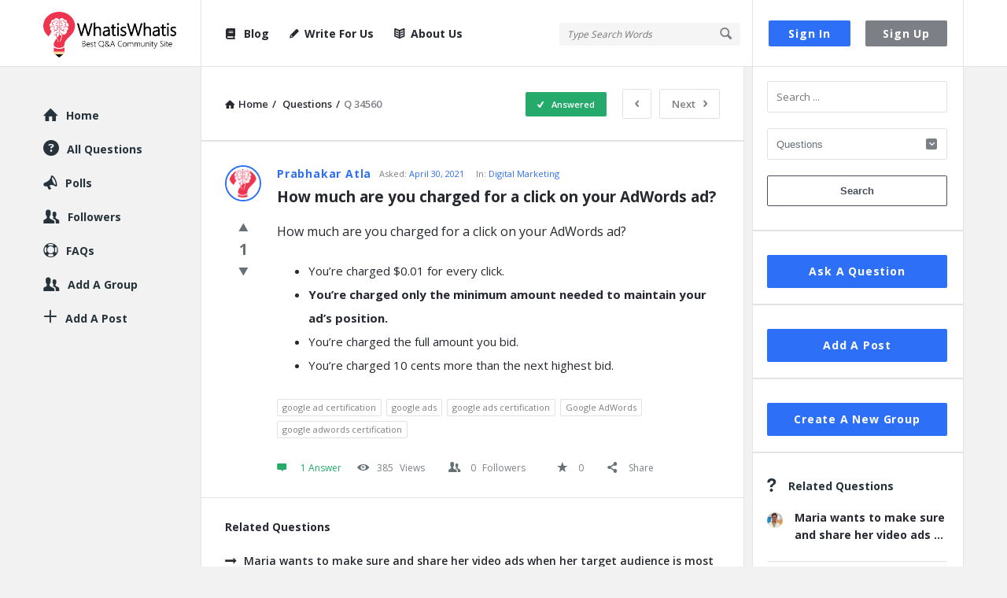

--- FILE ---
content_type: text/html; charset=UTF-8
request_url: https://www.whatiswhatis.com/question/how-much-are-you-charged-for-a-click-on-your-adwords-ad/
body_size: 44489
content:
<!DOCTYPE html>
<html lang="en-US" class="light-skin no-svg">
<head>
	<meta charset="UTF-8">
	<link rel="profile" href="http://gmpg.org/xfn/11">
	<link rel="pingback" href="https://www.whatiswhatis.com/xmlrpc.php">
	<meta name="viewport" content="width=device-width, initial-scale=1, maximum-scale=1">
	<meta http-equiv="X-UA-Compatible" content="ie=edge">
	<meta name="generator" content="Discy Child 1.0">
	<title>How much are you charged for a click on your AdWords ad? - WhatisWhatis</title>
	<style>img:is([sizes="auto" i], [sizes^="auto," i]) { contain-intrinsic-size: 3000px 1500px }</style>
	
<!-- Open Graph Meta Tags generated by Blog2Social 873 - https://www.blog2social.com -->
<meta property="og:title" content="How much are you charged for a click on your AdWords ad?"/>
<meta property="og:description" content="How much are you charged for a click on your AdWords ad?



You’re charged $0.01 for every click.You’re charged only the minimum amount needed to maintain y"/>
<meta property="og:url" content="/question/how-much-are-you-charged-for-a-click-on-your-adwords-ad/"/>
<meta property="og:type" content="article"/>
<meta property="og:article:published_time" content="2021-04-30 10:03:55"/>
<meta property="og:article:modified_time" content="2021-04-30 10:04:00"/>
<!-- Open Graph Meta Tags generated by Blog2Social 873 - https://www.blog2social.com -->

<!-- Twitter Card generated by Blog2Social 873 - https://www.blog2social.com -->
<meta name="twitter:card" content="summary">
<meta name="twitter:title" content="How much are you charged for a click on your AdWords ad?"/>
<meta name="twitter:description" content="How much are you charged for a click on your AdWords ad?



You’re charged $0.01 for every click.You’re charged only the minimum amount needed to maintain y"/>
<!-- Twitter Card generated by Blog2Social 873 - https://www.blog2social.com -->
<meta name="author" content="Prabhakar Atla"/>
<meta name="description" content="How much are you charged for a click on your AdWords ad? You’re charged $0.01 for every click.You’re charged only the minimum amount needed to maintain your ad’s position.You’re charged the full amount you bid.You’re charged 10 cents more than the next highest bid.">
<meta name="robots" content="index, follow, max-snippet:-1, max-image-preview:large, max-video-preview:-1">
<link rel="canonical" href="https://www.whatiswhatis.com/question/how-much-are-you-charged-for-a-click-on-your-adwords-ad/">
<meta property="og:url" content="https://www.whatiswhatis.com/question/how-much-are-you-charged-for-a-click-on-your-adwords-ad/">
<meta property="og:site_name" content="WhatisWhatis">
<meta property="og:locale" content="en_US">
<meta property="og:type" content="article">
<meta property="article:author" content="https://www.facebook.com/whatiswhatis1/">
<meta property="article:publisher" content="https://www.facebook.com/whatiswhatis1/">
<meta property="og:title" content="How much are you charged for a click on your AdWords ad? - WhatisWhatis">
<meta property="og:description" content="How much are you charged for a click on your AdWords ad? You’re charged $0.01 for every click.You’re charged only the minimum amount needed to maintain your ad’s position.You’re charged the full amount you bid.You’re charged 10 cents more than the next highest bid.">
<meta property="fb:pages" content="">
<meta property="fb:admins" content="">
<meta property="fb:app_id" content="">
<meta name="twitter:card" content="summary">
<meta name="twitter:site" content="@whatiswhatiscom">
<meta name="twitter:creator" content="@https://twitter.com/whatiswhatiscom">
<meta name="twitter:title" content="How much are you charged for a click on your AdWords ad? - WhatisWhatis">
<meta name="twitter:description" content="How much are you charged for a click on your AdWords ad? You’re charged $0.01 for every click.You’re charged only the minimum amount needed to maintain your ad’s position.You’re charged the full amount you bid.You’re charged 10 cents more than the next highest bid.">
<link rel='dns-prefetch' href='//www.google.com' />
<link rel='dns-prefetch' href='//fonts.googleapis.com' />
<link rel="alternate" type="application/rss+xml" title="WhatisWhatis &raquo; Feed" href="https://www.whatiswhatis.com/feed/" />
<link rel="alternate" type="application/rss+xml" title="WhatisWhatis &raquo; Comments Feed" href="https://www.whatiswhatis.com/comments/feed/" />
<link rel="alternate" type="application/rss+xml" title="WhatisWhatis &raquo; How much are you charged for a click on your AdWords ad? Comments Feed" href="https://www.whatiswhatis.com/question/how-much-are-you-charged-for-a-click-on-your-adwords-ad/feed/" />
<script type="text/javascript">
/* <![CDATA[ */
window._wpemojiSettings = {"baseUrl":"https:\/\/s.w.org\/images\/core\/emoji\/16.0.1\/72x72\/","ext":".png","svgUrl":"https:\/\/s.w.org\/images\/core\/emoji\/16.0.1\/svg\/","svgExt":".svg","source":{"concatemoji":"https:\/\/www.whatiswhatis.com\/wp-includes\/js\/wp-emoji-release.min.js?ver=6.8.3"}};
/*! This file is auto-generated */
!function(s,n){var o,i,e;function c(e){try{var t={supportTests:e,timestamp:(new Date).valueOf()};sessionStorage.setItem(o,JSON.stringify(t))}catch(e){}}function p(e,t,n){e.clearRect(0,0,e.canvas.width,e.canvas.height),e.fillText(t,0,0);var t=new Uint32Array(e.getImageData(0,0,e.canvas.width,e.canvas.height).data),a=(e.clearRect(0,0,e.canvas.width,e.canvas.height),e.fillText(n,0,0),new Uint32Array(e.getImageData(0,0,e.canvas.width,e.canvas.height).data));return t.every(function(e,t){return e===a[t]})}function u(e,t){e.clearRect(0,0,e.canvas.width,e.canvas.height),e.fillText(t,0,0);for(var n=e.getImageData(16,16,1,1),a=0;a<n.data.length;a++)if(0!==n.data[a])return!1;return!0}function f(e,t,n,a){switch(t){case"flag":return n(e,"\ud83c\udff3\ufe0f\u200d\u26a7\ufe0f","\ud83c\udff3\ufe0f\u200b\u26a7\ufe0f")?!1:!n(e,"\ud83c\udde8\ud83c\uddf6","\ud83c\udde8\u200b\ud83c\uddf6")&&!n(e,"\ud83c\udff4\udb40\udc67\udb40\udc62\udb40\udc65\udb40\udc6e\udb40\udc67\udb40\udc7f","\ud83c\udff4\u200b\udb40\udc67\u200b\udb40\udc62\u200b\udb40\udc65\u200b\udb40\udc6e\u200b\udb40\udc67\u200b\udb40\udc7f");case"emoji":return!a(e,"\ud83e\udedf")}return!1}function g(e,t,n,a){var r="undefined"!=typeof WorkerGlobalScope&&self instanceof WorkerGlobalScope?new OffscreenCanvas(300,150):s.createElement("canvas"),o=r.getContext("2d",{willReadFrequently:!0}),i=(o.textBaseline="top",o.font="600 32px Arial",{});return e.forEach(function(e){i[e]=t(o,e,n,a)}),i}function t(e){var t=s.createElement("script");t.src=e,t.defer=!0,s.head.appendChild(t)}"undefined"!=typeof Promise&&(o="wpEmojiSettingsSupports",i=["flag","emoji"],n.supports={everything:!0,everythingExceptFlag:!0},e=new Promise(function(e){s.addEventListener("DOMContentLoaded",e,{once:!0})}),new Promise(function(t){var n=function(){try{var e=JSON.parse(sessionStorage.getItem(o));if("object"==typeof e&&"number"==typeof e.timestamp&&(new Date).valueOf()<e.timestamp+604800&&"object"==typeof e.supportTests)return e.supportTests}catch(e){}return null}();if(!n){if("undefined"!=typeof Worker&&"undefined"!=typeof OffscreenCanvas&&"undefined"!=typeof URL&&URL.createObjectURL&&"undefined"!=typeof Blob)try{var e="postMessage("+g.toString()+"("+[JSON.stringify(i),f.toString(),p.toString(),u.toString()].join(",")+"));",a=new Blob([e],{type:"text/javascript"}),r=new Worker(URL.createObjectURL(a),{name:"wpTestEmojiSupports"});return void(r.onmessage=function(e){c(n=e.data),r.terminate(),t(n)})}catch(e){}c(n=g(i,f,p,u))}t(n)}).then(function(e){for(var t in e)n.supports[t]=e[t],n.supports.everything=n.supports.everything&&n.supports[t],"flag"!==t&&(n.supports.everythingExceptFlag=n.supports.everythingExceptFlag&&n.supports[t]);n.supports.everythingExceptFlag=n.supports.everythingExceptFlag&&!n.supports.flag,n.DOMReady=!1,n.readyCallback=function(){n.DOMReady=!0}}).then(function(){return e}).then(function(){var e;n.supports.everything||(n.readyCallback(),(e=n.source||{}).concatemoji?t(e.concatemoji):e.wpemoji&&e.twemoji&&(t(e.twemoji),t(e.wpemoji)))}))}((window,document),window._wpemojiSettings);
/* ]]> */
</script>
<style id='wp-emoji-styles-inline-css' type='text/css'>

	img.wp-smiley, img.emoji {
		display: inline !important;
		border: none !important;
		box-shadow: none !important;
		height: 1em !important;
		width: 1em !important;
		margin: 0 0.07em !important;
		vertical-align: -0.1em !important;
		background: none !important;
		padding: 0 !important;
	}
</style>
<link rel='stylesheet' id='wp-block-library-css' href='https://www.whatiswhatis.com/wp-includes/css/dist/block-library/style.min.css?ver=6.8.3' type='text/css' media='all' />
<style id='classic-theme-styles-inline-css' type='text/css'>
/*! This file is auto-generated */
.wp-block-button__link{color:#fff;background-color:#32373c;border-radius:9999px;box-shadow:none;text-decoration:none;padding:calc(.667em + 2px) calc(1.333em + 2px);font-size:1.125em}.wp-block-file__button{background:#32373c;color:#fff;text-decoration:none}
</style>
<style id='global-styles-inline-css' type='text/css'>
:root{--wp--preset--aspect-ratio--square: 1;--wp--preset--aspect-ratio--4-3: 4/3;--wp--preset--aspect-ratio--3-4: 3/4;--wp--preset--aspect-ratio--3-2: 3/2;--wp--preset--aspect-ratio--2-3: 2/3;--wp--preset--aspect-ratio--16-9: 16/9;--wp--preset--aspect-ratio--9-16: 9/16;--wp--preset--color--black: #000000;--wp--preset--color--cyan-bluish-gray: #abb8c3;--wp--preset--color--white: #ffffff;--wp--preset--color--pale-pink: #f78da7;--wp--preset--color--vivid-red: #cf2e2e;--wp--preset--color--luminous-vivid-orange: #ff6900;--wp--preset--color--luminous-vivid-amber: #fcb900;--wp--preset--color--light-green-cyan: #7bdcb5;--wp--preset--color--vivid-green-cyan: #00d084;--wp--preset--color--pale-cyan-blue: #8ed1fc;--wp--preset--color--vivid-cyan-blue: #0693e3;--wp--preset--color--vivid-purple: #9b51e0;--wp--preset--gradient--vivid-cyan-blue-to-vivid-purple: linear-gradient(135deg,rgba(6,147,227,1) 0%,rgb(155,81,224) 100%);--wp--preset--gradient--light-green-cyan-to-vivid-green-cyan: linear-gradient(135deg,rgb(122,220,180) 0%,rgb(0,208,130) 100%);--wp--preset--gradient--luminous-vivid-amber-to-luminous-vivid-orange: linear-gradient(135deg,rgba(252,185,0,1) 0%,rgba(255,105,0,1) 100%);--wp--preset--gradient--luminous-vivid-orange-to-vivid-red: linear-gradient(135deg,rgba(255,105,0,1) 0%,rgb(207,46,46) 100%);--wp--preset--gradient--very-light-gray-to-cyan-bluish-gray: linear-gradient(135deg,rgb(238,238,238) 0%,rgb(169,184,195) 100%);--wp--preset--gradient--cool-to-warm-spectrum: linear-gradient(135deg,rgb(74,234,220) 0%,rgb(151,120,209) 20%,rgb(207,42,186) 40%,rgb(238,44,130) 60%,rgb(251,105,98) 80%,rgb(254,248,76) 100%);--wp--preset--gradient--blush-light-purple: linear-gradient(135deg,rgb(255,206,236) 0%,rgb(152,150,240) 100%);--wp--preset--gradient--blush-bordeaux: linear-gradient(135deg,rgb(254,205,165) 0%,rgb(254,45,45) 50%,rgb(107,0,62) 100%);--wp--preset--gradient--luminous-dusk: linear-gradient(135deg,rgb(255,203,112) 0%,rgb(199,81,192) 50%,rgb(65,88,208) 100%);--wp--preset--gradient--pale-ocean: linear-gradient(135deg,rgb(255,245,203) 0%,rgb(182,227,212) 50%,rgb(51,167,181) 100%);--wp--preset--gradient--electric-grass: linear-gradient(135deg,rgb(202,248,128) 0%,rgb(113,206,126) 100%);--wp--preset--gradient--midnight: linear-gradient(135deg,rgb(2,3,129) 0%,rgb(40,116,252) 100%);--wp--preset--font-size--small: 13px;--wp--preset--font-size--medium: 20px;--wp--preset--font-size--large: 36px;--wp--preset--font-size--x-large: 42px;--wp--preset--spacing--20: 0.44rem;--wp--preset--spacing--30: 0.67rem;--wp--preset--spacing--40: 1rem;--wp--preset--spacing--50: 1.5rem;--wp--preset--spacing--60: 2.25rem;--wp--preset--spacing--70: 3.38rem;--wp--preset--spacing--80: 5.06rem;--wp--preset--shadow--natural: 6px 6px 9px rgba(0, 0, 0, 0.2);--wp--preset--shadow--deep: 12px 12px 50px rgba(0, 0, 0, 0.4);--wp--preset--shadow--sharp: 6px 6px 0px rgba(0, 0, 0, 0.2);--wp--preset--shadow--outlined: 6px 6px 0px -3px rgba(255, 255, 255, 1), 6px 6px rgba(0, 0, 0, 1);--wp--preset--shadow--crisp: 6px 6px 0px rgba(0, 0, 0, 1);}:where(.is-layout-flex){gap: 0.5em;}:where(.is-layout-grid){gap: 0.5em;}body .is-layout-flex{display: flex;}.is-layout-flex{flex-wrap: wrap;align-items: center;}.is-layout-flex > :is(*, div){margin: 0;}body .is-layout-grid{display: grid;}.is-layout-grid > :is(*, div){margin: 0;}:where(.wp-block-columns.is-layout-flex){gap: 2em;}:where(.wp-block-columns.is-layout-grid){gap: 2em;}:where(.wp-block-post-template.is-layout-flex){gap: 1.25em;}:where(.wp-block-post-template.is-layout-grid){gap: 1.25em;}.has-black-color{color: var(--wp--preset--color--black) !important;}.has-cyan-bluish-gray-color{color: var(--wp--preset--color--cyan-bluish-gray) !important;}.has-white-color{color: var(--wp--preset--color--white) !important;}.has-pale-pink-color{color: var(--wp--preset--color--pale-pink) !important;}.has-vivid-red-color{color: var(--wp--preset--color--vivid-red) !important;}.has-luminous-vivid-orange-color{color: var(--wp--preset--color--luminous-vivid-orange) !important;}.has-luminous-vivid-amber-color{color: var(--wp--preset--color--luminous-vivid-amber) !important;}.has-light-green-cyan-color{color: var(--wp--preset--color--light-green-cyan) !important;}.has-vivid-green-cyan-color{color: var(--wp--preset--color--vivid-green-cyan) !important;}.has-pale-cyan-blue-color{color: var(--wp--preset--color--pale-cyan-blue) !important;}.has-vivid-cyan-blue-color{color: var(--wp--preset--color--vivid-cyan-blue) !important;}.has-vivid-purple-color{color: var(--wp--preset--color--vivid-purple) !important;}.has-black-background-color{background-color: var(--wp--preset--color--black) !important;}.has-cyan-bluish-gray-background-color{background-color: var(--wp--preset--color--cyan-bluish-gray) !important;}.has-white-background-color{background-color: var(--wp--preset--color--white) !important;}.has-pale-pink-background-color{background-color: var(--wp--preset--color--pale-pink) !important;}.has-vivid-red-background-color{background-color: var(--wp--preset--color--vivid-red) !important;}.has-luminous-vivid-orange-background-color{background-color: var(--wp--preset--color--luminous-vivid-orange) !important;}.has-luminous-vivid-amber-background-color{background-color: var(--wp--preset--color--luminous-vivid-amber) !important;}.has-light-green-cyan-background-color{background-color: var(--wp--preset--color--light-green-cyan) !important;}.has-vivid-green-cyan-background-color{background-color: var(--wp--preset--color--vivid-green-cyan) !important;}.has-pale-cyan-blue-background-color{background-color: var(--wp--preset--color--pale-cyan-blue) !important;}.has-vivid-cyan-blue-background-color{background-color: var(--wp--preset--color--vivid-cyan-blue) !important;}.has-vivid-purple-background-color{background-color: var(--wp--preset--color--vivid-purple) !important;}.has-black-border-color{border-color: var(--wp--preset--color--black) !important;}.has-cyan-bluish-gray-border-color{border-color: var(--wp--preset--color--cyan-bluish-gray) !important;}.has-white-border-color{border-color: var(--wp--preset--color--white) !important;}.has-pale-pink-border-color{border-color: var(--wp--preset--color--pale-pink) !important;}.has-vivid-red-border-color{border-color: var(--wp--preset--color--vivid-red) !important;}.has-luminous-vivid-orange-border-color{border-color: var(--wp--preset--color--luminous-vivid-orange) !important;}.has-luminous-vivid-amber-border-color{border-color: var(--wp--preset--color--luminous-vivid-amber) !important;}.has-light-green-cyan-border-color{border-color: var(--wp--preset--color--light-green-cyan) !important;}.has-vivid-green-cyan-border-color{border-color: var(--wp--preset--color--vivid-green-cyan) !important;}.has-pale-cyan-blue-border-color{border-color: var(--wp--preset--color--pale-cyan-blue) !important;}.has-vivid-cyan-blue-border-color{border-color: var(--wp--preset--color--vivid-cyan-blue) !important;}.has-vivid-purple-border-color{border-color: var(--wp--preset--color--vivid-purple) !important;}.has-vivid-cyan-blue-to-vivid-purple-gradient-background{background: var(--wp--preset--gradient--vivid-cyan-blue-to-vivid-purple) !important;}.has-light-green-cyan-to-vivid-green-cyan-gradient-background{background: var(--wp--preset--gradient--light-green-cyan-to-vivid-green-cyan) !important;}.has-luminous-vivid-amber-to-luminous-vivid-orange-gradient-background{background: var(--wp--preset--gradient--luminous-vivid-amber-to-luminous-vivid-orange) !important;}.has-luminous-vivid-orange-to-vivid-red-gradient-background{background: var(--wp--preset--gradient--luminous-vivid-orange-to-vivid-red) !important;}.has-very-light-gray-to-cyan-bluish-gray-gradient-background{background: var(--wp--preset--gradient--very-light-gray-to-cyan-bluish-gray) !important;}.has-cool-to-warm-spectrum-gradient-background{background: var(--wp--preset--gradient--cool-to-warm-spectrum) !important;}.has-blush-light-purple-gradient-background{background: var(--wp--preset--gradient--blush-light-purple) !important;}.has-blush-bordeaux-gradient-background{background: var(--wp--preset--gradient--blush-bordeaux) !important;}.has-luminous-dusk-gradient-background{background: var(--wp--preset--gradient--luminous-dusk) !important;}.has-pale-ocean-gradient-background{background: var(--wp--preset--gradient--pale-ocean) !important;}.has-electric-grass-gradient-background{background: var(--wp--preset--gradient--electric-grass) !important;}.has-midnight-gradient-background{background: var(--wp--preset--gradient--midnight) !important;}.has-small-font-size{font-size: var(--wp--preset--font-size--small) !important;}.has-medium-font-size{font-size: var(--wp--preset--font-size--medium) !important;}.has-large-font-size{font-size: var(--wp--preset--font-size--large) !important;}.has-x-large-font-size{font-size: var(--wp--preset--font-size--x-large) !important;}
:where(.wp-block-post-template.is-layout-flex){gap: 1.25em;}:where(.wp-block-post-template.is-layout-grid){gap: 1.25em;}
:where(.wp-block-columns.is-layout-flex){gap: 2em;}:where(.wp-block-columns.is-layout-grid){gap: 2em;}
:root :where(.wp-block-pullquote){font-size: 1.5em;line-height: 1.6;}
</style>
<link rel='stylesheet' id='select2-css-css' href='https://www.whatiswhatis.com/wp-content/plugins/WPQA/assets/css/select2.min.css?ver=6.1.4' type='text/css' media='all' />
<link rel='stylesheet' id='wpqa-custom-css-css' href='https://www.whatiswhatis.com/wp-content/plugins/WPQA/assets/css/custom.css?ver=6.1.4' type='text/css' media='all' />
<link rel='stylesheet' id='contact-form-7-css' href='https://www.whatiswhatis.com/wp-content/plugins/contact-form-7/includes/css/styles.css?ver=6.1.4' type='text/css' media='all' />
<link rel='stylesheet' id='discy-entypo-css' href='https://www.whatiswhatis.com/wp-content/themes/discy/css/entypo/entypo.css?ver=6.8.3' type='text/css' media='all' />
<link rel='stylesheet' id='prettyPhoto-css' href='https://www.whatiswhatis.com/wp-content/themes/discy/css/prettyPhoto.css?ver=6.8.3' type='text/css' media='all' />
<link rel='stylesheet' id='discy-font-awesome-css' href='https://www.whatiswhatis.com/wp-content/themes/discy/css/fontawesome/css/fontawesome-all.min.css?ver=6.8.3' type='text/css' media='all' />
<link rel='stylesheet' id='discy-main-style-css' href='https://www.whatiswhatis.com/wp-content/themes/discy/style.css' type='text/css' media='all' />
<link rel='stylesheet' id='discy-fonts-css' href='https://fonts.googleapis.com/css2?family=Open+Sans%3Awght%40400%3B600%3B700&#038;subset=cyrillic%2Ccyrillic-ext%2Cgreek%2Cgreek-ext%2Clatin-ext%2Cvietnamese&#038;display=swap&#038;ver=5.7.4' type='text/css' media='all' />
<link rel='stylesheet' id='discy-basic-css-css' href='https://www.whatiswhatis.com/wp-content/themes/discy/css/basic.css?ver=5.7.4' type='text/css' media='all' />
<link rel='stylesheet' id='discy-main-css-css' href='https://www.whatiswhatis.com/wp-content/themes/discy/css/main.css?ver=5.7.4' type='text/css' media='all' />
<link rel='stylesheet' id='discy-vars-css-css' href='https://www.whatiswhatis.com/wp-content/themes/discy/css/vars.css?ver=5.7.4' type='text/css' media='all' />
<link rel='stylesheet' id='discy-responsive-css' href='https://www.whatiswhatis.com/wp-content/themes/discy/css/responsive.css?ver=5.7.4' type='text/css' media='all' />
<link rel='stylesheet' id='discy-dark-css-css' href='https://www.whatiswhatis.com/wp-content/themes/discy/css/dark.css?ver=5.7.4' type='text/css' media='all' />
<link rel='stylesheet' id='wpqa-skin-default-css' href='https://www.whatiswhatis.com/wp-content/themes/discy/css/skins/skins.css?ver=6.1.4' type='text/css' media='all' />
<link rel='stylesheet' id='discy-custom-css-css' href='https://www.whatiswhatis.com/wp-content/themes/discy/css/custom.css?ver=5.7.4' type='text/css' media='all' />
<style id='discy-custom-css-inline-css' type='text/css'>

		body,p {font-size: 16px;}@media only screen and (max-width: 600px) {.hide-mobile-top-footer .top-footer,.hide-mobile-bottom-footer .bottom-footer,.hide-mobile-sidebar .warp-sidebar,.hide-mobile-sidebar .sidebar,.hide-mobile-sidebar .hide-sidebar{display: none}}@font-face {font-family:"entypo";font-display:swap;src:url(https://www.whatiswhatis.com/wp-content/themes/discy/css/entypo/entypo.woff2) format("woff2");font-weight:normal;font-style:normal;}
			h1,h2,h3,h4,h5,h6,.post-title,.post-title-2,.post-title-3,.widget-posts .user-notifications > div > ul li div h3,.related-widget .user-notifications > div > ul li div h3,.widget-posts .user-notifications > div > ul li div h3 a,.related-widget .user-notifications > div > ul li div h3 a,.accordion .accordion-title,.button-sign-in,.button-sign-up,nav.nav ul li,.menu-tabs > ul > li > a,.nav_menu > ul li a,.nav_menu > div > ul li a,.nav_menu > div > div > ul li a,.question-content-text,.widget-title,.widgettitle,.user-not-normal .user-area .user-content > .user-inner h4,.about-text,.widget li,.credits,.post-content-text,.button-default,.button-default-2,.button-default-3,a.meta-answer,.load-more a,.post-read-more,.question-read-less,.edit-link,.delete-link,.pop-footer,.post-contact form .form-input span,.pagination-wrap .no-comments,.user-follow-profile,.user-area .user-content > .user-inner p,.user-area .bio_editor,.category-description > p,.social-ul li .user_follow_3 a,.social-ul li.ban-unban-user a,.social-ul li.block-unblock-user a,.social-ul li a.block_message,.answers-tabs .section-title,.answers-tabs-inner li,.mobile-menu,.mobile-aside li a,.vote_result,.stats-value,.user-stats > ul > li > div > div span,.cat-sections a,.commentlist li.comment .comment-body .comment-text .comment-author a,.point-div span,.ed_button.poll_results,.ed_button.poll_polls,.comment-respond > .section-title,.fileinputs span,.no-results p,.post-author,.related-post .section-title,.navigation-content a,.alert-message,.wpqa-open-click,.question-author-un,.call-action-unlogged p,.panel-image-inner p {
				font-family: "Open Sans";
			}
			body,.section-title,textarea,input[type="text"],input[type="password"],input[type="datetime"],input[type="datetime-local"],input[type="date"],input[type="month"],input[type="time"],input[type="week"],input[type="number"],input[type="email"],input[type="url"],input[type="search"],input[type="tel"],input[type="color"],.post-meta,.article-question .post-meta,.article-question .footer-meta li,.badge-span,.widget .user-notifications > div > ul li a,.widget .user-notifications > ul li a,.users-widget .user-section-small .user-data ul li,.user-notifications > div > ul li span.notifications-date,.user-notifications > ul li span.notifications-date,.tagcloud a,.wp-block-tag-cloud a,.wpqa_form label,.wpqa_form .lost-password,.post-contact form p,.post-contact form .form-input,.follow-count,.progressbar-title span,.poll-num span,.social-followers,.notifications-number,.widget .widget-wrap .stats-inner li .stats-text,.breadcrumbs,.points-section ul li p,.progressbar-title,.poll-num,.badges-section ul li p {
				font-family: "Open Sans";
			}
</style>
<link rel='stylesheet' id='tablepress-default-css' href='https://www.whatiswhatis.com/wp-content/tablepress-combined.min.css?ver=41' type='text/css' media='all' />
<link rel='stylesheet' id='hcb-style-css' href='https://www.whatiswhatis.com/wp-content/plugins/highlighting-code-block/build/css/hcb--light.css?ver=2.0.1' type='text/css' media='all' />
<style id='hcb-style-inline-css' type='text/css'>
:root{--hcb--fz--base: 14px}:root{--hcb--fz--mobile: 13px}:root{--hcb--ff:Menlo, Consolas, "Hiragino Kaku Gothic ProN", "Hiragino Sans", Meiryo, sans-serif;}
</style>
<link rel='stylesheet' id='discy-child-theme-css' href='https://www.whatiswhatis.com/wp-content/themes/discy-child-theme/style.css' type='text/css' media='all' />
<script type="text/javascript">
            window._nslDOMReady = (function () {
                const executedCallbacks = new Set();
            
                return function (callback) {
                    /**
                    * Third parties might dispatch DOMContentLoaded events, so we need to ensure that we only run our callback once!
                    */
                    if (executedCallbacks.has(callback)) return;
            
                    const wrappedCallback = function () {
                        if (executedCallbacks.has(callback)) return;
                        executedCallbacks.add(callback);
                        callback();
                    };
            
                    if (document.readyState === "complete" || document.readyState === "interactive") {
                        wrappedCallback();
                    } else {
                        document.addEventListener("DOMContentLoaded", wrappedCallback);
                    }
                };
            })();
        </script><script type="text/javascript" src="https://www.whatiswhatis.com/wp-includes/js/jquery/jquery.min.js?ver=3.7.1" id="jquery-core-js"></script>
<script type="text/javascript" src="https://www.whatiswhatis.com/wp-includes/js/jquery/jquery-migrate.min.js?ver=3.4.1" id="jquery-migrate-js"></script>
<script type="text/javascript" src="https://www.whatiswhatis.com/wp-content/plugins/WPQA/assets/js/select2.min.js?ver=6.1.4" id="select2-js-js"></script>
<link rel="https://api.w.org/" href="https://www.whatiswhatis.com/wp-json/" /><link rel="alternate" title="JSON" type="application/json" href="https://www.whatiswhatis.com/wp-json/wp/v2/question/34560" /><link rel="EditURI" type="application/rsd+xml" title="RSD" href="https://www.whatiswhatis.com/xmlrpc.php?rsd" />
<meta name="generator" content="WordPress 6.8.3" />
<link rel='shortlink' href='https://www.whatiswhatis.com/?p=34560' />
<link rel="alternate" title="oEmbed (JSON)" type="application/json+oembed" href="https://www.whatiswhatis.com/wp-json/oembed/1.0/embed?url=https%3A%2F%2Fwww.whatiswhatis.com%2Fquestion%2Fhow-much-are-you-charged-for-a-click-on-your-adwords-ad%2F" />
<link rel="alternate" title="oEmbed (XML)" type="text/xml+oembed" href="https://www.whatiswhatis.com/wp-json/oembed/1.0/embed?url=https%3A%2F%2Fwww.whatiswhatis.com%2Fquestion%2Fhow-much-are-you-charged-for-a-click-on-your-adwords-ad%2F&#038;format=xml" />
<meta name="serppro-verification" content="fYC4wKO979-serp">
<!-- a9d421361f8d4d4947b83658806321ac33a01322 -->
<meta name="rankz-verification" content="5Lt2QGOOmzvXQDDL">
<meta name="yandex-verification" content="e79b6acf9a2dca4b" />
<meta name="p:domain_verify" content="2ed7b16de432163d9588e113f8f8361d"/>
<meta name="publicationmedia-verification" content="b5bc1ccd-f432-4852-9b54-1a90d9ea7165">

<script type="text/javascript">
    (function(c,l,a,r,i,t,y){
        c[a]=c[a]||function(){(c[a].q=c[a].q||[]).push(arguments)};
        t=l.createElement(r);t.async=1;t.src="https://www.clarity.ms/tag/"+i;
        y=l.getElementsByTagName(r)[0];y.parentNode.insertBefore(t,y);
    })(window, document, "clarity", "script", "elgra0emqj");
</script>


<!-- Google tag (gtag.js) -->
<script async src="https://www.googletagmanager.com/gtag/js?id=G-WFKH5PWJ0Q"></script>
<script>
  window.dataLayer = window.dataLayer || [];
  function gtag(){dataLayer.push(arguments);}
  gtag('js', new Date());

  gtag('config', 'G-WFKH5PWJ0Q');
</script>		<script type="text/javascript">
				(function(c,l,a,r,i,t,y){
					c[a]=c[a]||function(){(c[a].q=c[a].q||[]).push(arguments)};t=l.createElement(r);t.async=1;
					t.src="https://www.clarity.ms/tag/"+i+"?ref=wordpress";y=l.getElementsByTagName(r)[0];y.parentNode.insertBefore(t,y);
				})(window, document, "clarity", "script", "elgra0emqj");
		</script>
		<link rel="shortcut icon" href="https://www.whatiswhatis.com/wp-content/uploads/2019/08/favicon.png" type="image/x-icon">
<meta name="theme-color" content="#2d6ff7">
			<meta name="msapplication-navbutton-color" content="#2d6ff7">
			<meta name="apple-mobile-web-app-capable" content="yes">
			<meta name="apple-mobile-web-app-status-bar-style" content="black-translucent"><style type="text/css">div.nsl-container[data-align="left"] {
    text-align: left;
}

div.nsl-container[data-align="center"] {
    text-align: center;
}

div.nsl-container[data-align="right"] {
    text-align: right;
}


div.nsl-container div.nsl-container-buttons a[data-plugin="nsl"] {
    text-decoration: none;
    box-shadow: none;
    border: 0;
}

div.nsl-container .nsl-container-buttons {
    display: flex;
    padding: 5px 0;
}

div.nsl-container.nsl-container-block .nsl-container-buttons {
    display: inline-grid;
    grid-template-columns: minmax(145px, auto);
}

div.nsl-container-block-fullwidth .nsl-container-buttons {
    flex-flow: column;
    align-items: center;
}

div.nsl-container-block-fullwidth .nsl-container-buttons a,
div.nsl-container-block .nsl-container-buttons a {
    flex: 1 1 auto;
    display: block;
    margin: 5px 0;
    width: 100%;
}

div.nsl-container-inline {
    margin: -5px;
    text-align: left;
}

div.nsl-container-inline .nsl-container-buttons {
    justify-content: center;
    flex-wrap: wrap;
}

div.nsl-container-inline .nsl-container-buttons a {
    margin: 5px;
    display: inline-block;
}

div.nsl-container-grid .nsl-container-buttons {
    flex-flow: row;
    align-items: center;
    flex-wrap: wrap;
}

div.nsl-container-grid .nsl-container-buttons a {
    flex: 1 1 auto;
    display: block;
    margin: 5px;
    max-width: 280px;
    width: 100%;
}

@media only screen and (min-width: 650px) {
    div.nsl-container-grid .nsl-container-buttons a {
        width: auto;
    }
}

div.nsl-container .nsl-button {
    cursor: pointer;
    vertical-align: top;
    border-radius: 4px;
}

div.nsl-container .nsl-button-default {
    color: #fff;
    display: flex;
}

div.nsl-container .nsl-button-icon {
    display: inline-block;
}

div.nsl-container .nsl-button-svg-container {
    flex: 0 0 auto;
    padding: 8px;
    display: flex;
    align-items: center;
}

div.nsl-container svg {
    height: 24px;
    width: 24px;
    vertical-align: top;
}

div.nsl-container .nsl-button-default div.nsl-button-label-container {
    margin: 0 24px 0 12px;
    padding: 10px 0;
    font-family: Helvetica, Arial, sans-serif;
    font-size: 16px;
    line-height: 20px;
    letter-spacing: .25px;
    overflow: hidden;
    text-align: center;
    text-overflow: clip;
    white-space: nowrap;
    flex: 1 1 auto;
    -webkit-font-smoothing: antialiased;
    -moz-osx-font-smoothing: grayscale;
    text-transform: none;
    display: inline-block;
}

div.nsl-container .nsl-button-google[data-skin="light"] {
    box-shadow: inset 0 0 0 1px #747775;
    color: #1f1f1f;
}

div.nsl-container .nsl-button-google[data-skin="dark"] {
    box-shadow: inset 0 0 0 1px #8E918F;
    color: #E3E3E3;
}

div.nsl-container .nsl-button-google[data-skin="neutral"] {
    color: #1F1F1F;
}

div.nsl-container .nsl-button-google div.nsl-button-label-container {
    font-family: "Roboto Medium", Roboto, Helvetica, Arial, sans-serif;
}

div.nsl-container .nsl-button-apple .nsl-button-svg-container {
    padding: 0 6px;
}

div.nsl-container .nsl-button-apple .nsl-button-svg-container svg {
    height: 40px;
    width: auto;
}

div.nsl-container .nsl-button-apple[data-skin="light"] {
    color: #000;
    box-shadow: 0 0 0 1px #000;
}

div.nsl-container .nsl-button-facebook[data-skin="white"] {
    color: #000;
    box-shadow: inset 0 0 0 1px #000;
}

div.nsl-container .nsl-button-facebook[data-skin="light"] {
    color: #1877F2;
    box-shadow: inset 0 0 0 1px #1877F2;
}

div.nsl-container .nsl-button-spotify[data-skin="white"] {
    color: #191414;
    box-shadow: inset 0 0 0 1px #191414;
}

div.nsl-container .nsl-button-apple div.nsl-button-label-container {
    font-size: 17px;
    font-family: -apple-system, BlinkMacSystemFont, "Segoe UI", Roboto, Helvetica, Arial, sans-serif, "Apple Color Emoji", "Segoe UI Emoji", "Segoe UI Symbol";
}

div.nsl-container .nsl-button-slack div.nsl-button-label-container {
    font-size: 17px;
    font-family: -apple-system, BlinkMacSystemFont, "Segoe UI", Roboto, Helvetica, Arial, sans-serif, "Apple Color Emoji", "Segoe UI Emoji", "Segoe UI Symbol";
}

div.nsl-container .nsl-button-slack[data-skin="light"] {
    color: #000000;
    box-shadow: inset 0 0 0 1px #DDDDDD;
}

div.nsl-container .nsl-button-tiktok[data-skin="light"] {
    color: #161823;
    box-shadow: 0 0 0 1px rgba(22, 24, 35, 0.12);
}


div.nsl-container .nsl-button-kakao {
    color: rgba(0, 0, 0, 0.85);
}

.nsl-clear {
    clear: both;
}

.nsl-container {
    clear: both;
}

.nsl-disabled-provider .nsl-button {
    filter: grayscale(1);
    opacity: 0.8;
}

/*Button align start*/

div.nsl-container-inline[data-align="left"] .nsl-container-buttons {
    justify-content: flex-start;
}

div.nsl-container-inline[data-align="center"] .nsl-container-buttons {
    justify-content: center;
}

div.nsl-container-inline[data-align="right"] .nsl-container-buttons {
    justify-content: flex-end;
}


div.nsl-container-grid[data-align="left"] .nsl-container-buttons {
    justify-content: flex-start;
}

div.nsl-container-grid[data-align="center"] .nsl-container-buttons {
    justify-content: center;
}

div.nsl-container-grid[data-align="right"] .nsl-container-buttons {
    justify-content: flex-end;
}

div.nsl-container-grid[data-align="space-around"] .nsl-container-buttons {
    justify-content: space-around;
}

div.nsl-container-grid[data-align="space-between"] .nsl-container-buttons {
    justify-content: space-between;
}

/* Button align end*/

/* Redirect */

#nsl-redirect-overlay {
    display: flex;
    flex-direction: column;
    justify-content: center;
    align-items: center;
    position: fixed;
    z-index: 1000000;
    left: 0;
    top: 0;
    width: 100%;
    height: 100%;
    backdrop-filter: blur(1px);
    background-color: RGBA(0, 0, 0, .32);;
}

#nsl-redirect-overlay-container {
    display: flex;
    flex-direction: column;
    justify-content: center;
    align-items: center;
    background-color: white;
    padding: 30px;
    border-radius: 10px;
}

#nsl-redirect-overlay-spinner {
    content: '';
    display: block;
    margin: 20px;
    border: 9px solid RGBA(0, 0, 0, .6);
    border-top: 9px solid #fff;
    border-radius: 50%;
    box-shadow: inset 0 0 0 1px RGBA(0, 0, 0, .6), 0 0 0 1px RGBA(0, 0, 0, .6);
    width: 40px;
    height: 40px;
    animation: nsl-loader-spin 2s linear infinite;
}

@keyframes nsl-loader-spin {
    0% {
        transform: rotate(0deg)
    }
    to {
        transform: rotate(360deg)
    }
}

#nsl-redirect-overlay-title {
    font-family: -apple-system, BlinkMacSystemFont, "Segoe UI", Roboto, Oxygen-Sans, Ubuntu, Cantarell, "Helvetica Neue", sans-serif;
    font-size: 18px;
    font-weight: bold;
    color: #3C434A;
}

#nsl-redirect-overlay-text {
    font-family: -apple-system, BlinkMacSystemFont, "Segoe UI", Roboto, Oxygen-Sans, Ubuntu, Cantarell, "Helvetica Neue", sans-serif;
    text-align: center;
    font-size: 14px;
    color: #3C434A;
}

/* Redirect END*/</style><style type="text/css">/* Notice fallback */
#nsl-notices-fallback {
    position: fixed;
    right: 10px;
    top: 10px;
    z-index: 10000;
}

.admin-bar #nsl-notices-fallback {
    top: 42px;
}

#nsl-notices-fallback > div {
    position: relative;
    background: #fff;
    border-left: 4px solid #fff;
    box-shadow: 0 1px 1px 0 rgba(0, 0, 0, .1);
    margin: 5px 15px 2px;
    padding: 1px 20px;
}

#nsl-notices-fallback > div.error {
    display: block;
    border-left-color: #dc3232;
}

#nsl-notices-fallback > div.updated {
    display: block;
    border-left-color: #46b450;
}

#nsl-notices-fallback p {
    margin: .5em 0;
    padding: 2px;
}

#nsl-notices-fallback > div:after {
    position: absolute;
    right: 5px;
    top: 5px;
    content: '\00d7';
    display: block;
    height: 16px;
    width: 16px;
    line-height: 16px;
    text-align: center;
    font-size: 20px;
    cursor: pointer;
}</style>		<style type="text/css" id="wp-custom-css">
			.link-editor-h1 {
    display: none;
}

.h1-insert-edit-link {
    display: none;
}
		</style>
		</head>
<body class="wp-singular question-template-default single single-question postid-34560 wp-theme-discy wp-child-theme-discy-child-theme page-with-breadcrumbs single_page single_page_no main_for_all active-lightbox discy-not-boxed activate-font-awesome">
	<div class="background-cover"></div>
		<div class="put-wrap-pop">
					</div>
						<div class="panel-pop" id="signup-panel">
					<i class="icon-cancel"></i>					<div class="pop-border-radius">
													<div class="pop-header">
								<h3>
									Sign Up								</h3>
															</div><!-- End pop-header -->
												<div class="panel-pop-content">
							<input type="hidden" name="_wp_http_referer" value="/question/how-much-are-you-charged-for-a-click-on-your-adwords-ad/" /><div class="wpqa_login_social"><div class="nsl-container nsl-container-block" data-align="left"><div class="nsl-container-buttons"><a href="https://www.whatiswhatis.com/wp-login.php?loginSocial=facebook&#038;redirect=https%3A%2F%2Fwww.whatiswhatis.com%2Fquestion%2Fhow-much-are-you-charged-for-a-click-on-your-adwords-ad%2F" rel="nofollow" aria-label="Continue with &lt;b&gt;Facebook&lt;/b&gt;" data-plugin="nsl" data-action="connect" data-provider="facebook" data-popupwidth="600" data-popupheight="679" data-wpel-link="internal"><div class="nsl-button nsl-button-default nsl-button-facebook" data-skin="dark" style="background-color:#1877F2;"><div class="nsl-button-svg-container"><svg xmlns="http://www.w3.org/2000/svg" viewBox="0 0 1365.3 1365.3" height="24" width="24"><path d="M1365.3 682.7A682.7 682.7 0 10576 1357V880H402.7V682.7H576V532.3c0-171.1 102-265.6 257.9-265.6 74.6 0 152.8 13.3 152.8 13.3v168h-86.1c-84.8 0-111.3 52.6-111.3 106.6v128h189.4L948.4 880h-159v477a682.8 682.8 0 00576-674.3" fill="#fff"/></svg></div><div class="nsl-button-label-container">Continue with <b>Facebook</b></div></div></a><a href="https://www.whatiswhatis.com/wp-login.php?loginSocial=google&#038;redirect=https%3A%2F%2Fwww.whatiswhatis.com%2Fquestion%2Fhow-much-are-you-charged-for-a-click-on-your-adwords-ad%2F" rel="nofollow" aria-label="Continue with &lt;b&gt;Google&lt;/b&gt;" data-plugin="nsl" data-action="connect" data-provider="google" data-popupwidth="600" data-popupheight="600" data-wpel-link="internal"><div class="nsl-button nsl-button-default nsl-button-google" data-skin="uniform" style="background-color:#fff;"><div class="nsl-button-svg-container"><svg xmlns="http://www.w3.org/2000/svg" width="24" height="24" viewBox="0 0 24 24"><path fill="#4285F4" d="M20.64 12.2045c0-.6381-.0573-1.2518-.1636-1.8409H12v3.4814h4.8436c-.2086 1.125-.8427 2.0782-1.7959 2.7164v2.2581h2.9087c1.7018-1.5668 2.6836-3.874 2.6836-6.615z"></path><path fill="#34A853" d="M12 21c2.43 0 4.4673-.806 5.9564-2.1805l-2.9087-2.2581c-.8059.54-1.8368.859-3.0477.859-2.344 0-4.3282-1.5831-5.036-3.7104H3.9574v2.3318C5.4382 18.9832 8.4818 21 12 21z"></path><path fill="#FBBC05" d="M6.964 13.71c-.18-.54-.2822-1.1168-.2822-1.71s.1023-1.17.2823-1.71V7.9582H3.9573A8.9965 8.9965 0 0 0 3 12c0 1.4523.3477 2.8268.9573 4.0418L6.964 13.71z"></path><path fill="#EA4335" d="M12 6.5795c1.3214 0 2.5077.4541 3.4405 1.346l2.5813-2.5814C16.4632 3.8918 14.426 3 12 3 8.4818 3 5.4382 5.0168 3.9573 7.9582L6.964 10.29C7.6718 8.1627 9.6559 6.5795 12 6.5795z"></path></svg></div><div class="nsl-button-label-container">Continue with <b>Google</b></div></div></a></div></div><div class="wpqa_login_social_div"><span>or use</span></div>
				</div><form method="post" class="signup_form wpqa_form" enctype="multipart/form-data">
				<div class="wpqa_error_desktop"><div class="wpqa_error"></div></div>
				<div class="wpqa_success"></div>
				<div class="form-inputs clearfix"><p class="username_field">
									<label for="user_name_479">Username<span class="required">*</span></label>
									<input type="text" class="required-item form-control" name="user_name" id="user_name_479" value="">
									<i class="icon-user"></i>
								</p><p class="first_name_field">
			<label for="first_name_479">First Name<span class="required">*</span></label>
			<input class="form-control required-item" name="first_name" id="first_name_479" type="text" value="">
			<i class="icon-user"></i>
		</p><p class="last_name_field">
			<label for="last_name_479">Last Name<span class="required">*</span></label>
			<input class="form-control required-item" name="last_name" id="last_name_479" type="text" value="">
			<i class="icon-users"></i>
		</p><p class="email_field">
			<label for="email_479">E-Mail<span class="required">*</span></label>
			<input class="form-control" autocomplete="email" type="text" name="email" id="email_479" value="">
			<i class="icon-mail"></i>
		</p><p class="password_field">
									<label for="pass1_479">Password<span class="required">*</span></label>
									<input type="password" class="required-item form-control" name="pass1" id="pass1_479" autocomplete="off">
									<i class="icon-lock-open"></i>
								</p><p class="password_2_field">
										<label for="pass2_479">Confirm Password<span class="required">*</span></label>
										<input type="password" class="required-item form-control" name="pass2" id="pass2_479" autocomplete="off">
										<i class="icon-lock"></i>
									</p><p class="gender_field wpqa_radio_p"><label>Gender<span class="required">*</span></label></p>
		<div class="wpqa_radio_div custom-radio-other">
			<p class="wpqa_radio">
				<input id="gender_male_479" name="gender" type="radio" value="1" checked="checked">
				<label class="male_radio_label" for="gender_male_479">Male</label>
			</p>
			<p class="wpqa_radio">
				<input id="gender_female_479" name="gender" type="radio" value="2">
				<label class="female_radio_label" for="gender_female_479">Female</label>
			</p><p>
					<span class="wpqa_radio"><input id="gender_other_479" name="gender" type="radio" value="3"></span>
					<label class="other_radio_label" for="gender_other_479">Other</label>
				</p><div class="clearfix"></div>
		</div><div class='wpqa_captcha_question'><div class='wpqa_captcha_p wpqa_captcha_p_google'><label for='wpqa_captcha_479'>Captcha<span class='required'>*</span></label><div class='g-recaptcha' data-sitekey='6LdhhHgaAAAAAOdwmlfmsnQJsWx-WPLpoZ5qS0fh'></div><br></div></div><p class="wpqa_checkbox_p">
							<label for="agree_terms-479">
								<span class="wpqa_checkbox"><input type="checkbox" id="agree_terms-479" name="agree_terms" value="on" checked='checked'></span>
								<span class="wpqa_checkbox_span">By registering, you agree to the <a target="_blank" href="https://www.whatiswhatis.com/privacy-policy/" data-wpel-link="internal"> Terms of Service </a> .<span class="required">*</span></span>
							</label>
						</p></div>

				<div class="clearfix"></div>
				<div class="wpqa_error_mobile"><div class="wpqa_error"></div></div>

				<p class="form-submit d-flex align-items-center justify-content-between mb-0">
					<span class="load_span"><span class="loader_2"></span></span>
					<input type="submit" name="register" value="Signup" class="button-default">
				</p>

				<input type="hidden" name="form_type" value="wpqa-signup">
				<input type="hidden" name="action" value="wpqa_ajax_signup_process">
				<input type="hidden" name="redirect_to" value="https://www.whatiswhatis.com/question/how-much-are-you-charged-for-a-click-on-your-adwords-ad/">
				<input type="hidden" name="_wp_http_referer" value="/question/how-much-are-you-charged-for-a-click-on-your-adwords-ad/" />
			</form>						</div><!-- End panel-pop-content -->
					</div><!-- End pop-border-radius -->
											<div class="pop-footer">
							Have an account? <a href="https://www.whatiswhatis.com/log-in/" class="login-panel" data-wpel-link="internal">Sign In Now</a>						</div><!-- End pop-footer -->
									</div><!-- End signup -->
							<div class="panel-pop" id="login-panel">
					<i class="icon-cancel"></i>					<div class="pop-border-radius">
													<div class="pop-header">
								<h3>
									Sign In								</h3>
															</div><!-- End pop-header -->
												<div class="panel-pop-content">
														<div class="wpqa_login_social"><div class="nsl-container nsl-container-block" data-align="left"><div class="nsl-container-buttons"><a href="https://www.whatiswhatis.com/wp-login.php?loginSocial=facebook&#038;redirect=https%3A%2F%2Fwww.whatiswhatis.com%2Fquestion%2Fhow-much-are-you-charged-for-a-click-on-your-adwords-ad%2F" rel="nofollow" aria-label="Continue with &lt;b&gt;Facebook&lt;/b&gt;" data-plugin="nsl" data-action="connect" data-provider="facebook" data-popupwidth="600" data-popupheight="679" data-wpel-link="internal"><div class="nsl-button nsl-button-default nsl-button-facebook" data-skin="dark" style="background-color:#1877F2;"><div class="nsl-button-svg-container"><svg xmlns="http://www.w3.org/2000/svg" viewBox="0 0 1365.3 1365.3" height="24" width="24"><path d="M1365.3 682.7A682.7 682.7 0 10576 1357V880H402.7V682.7H576V532.3c0-171.1 102-265.6 257.9-265.6 74.6 0 152.8 13.3 152.8 13.3v168h-86.1c-84.8 0-111.3 52.6-111.3 106.6v128h189.4L948.4 880h-159v477a682.8 682.8 0 00576-674.3" fill="#fff"/></svg></div><div class="nsl-button-label-container">Continue with <b>Facebook</b></div></div></a><a href="https://www.whatiswhatis.com/wp-login.php?loginSocial=google&#038;redirect=https%3A%2F%2Fwww.whatiswhatis.com%2Fquestion%2Fhow-much-are-you-charged-for-a-click-on-your-adwords-ad%2F" rel="nofollow" aria-label="Continue with &lt;b&gt;Google&lt;/b&gt;" data-plugin="nsl" data-action="connect" data-provider="google" data-popupwidth="600" data-popupheight="600" data-wpel-link="internal"><div class="nsl-button nsl-button-default nsl-button-google" data-skin="uniform" style="background-color:#fff;"><div class="nsl-button-svg-container"><svg xmlns="http://www.w3.org/2000/svg" width="24" height="24" viewBox="0 0 24 24"><path fill="#4285F4" d="M20.64 12.2045c0-.6381-.0573-1.2518-.1636-1.8409H12v3.4814h4.8436c-.2086 1.125-.8427 2.0782-1.7959 2.7164v2.2581h2.9087c1.7018-1.5668 2.6836-3.874 2.6836-6.615z"></path><path fill="#34A853" d="M12 21c2.43 0 4.4673-.806 5.9564-2.1805l-2.9087-2.2581c-.8059.54-1.8368.859-3.0477.859-2.344 0-4.3282-1.5831-5.036-3.7104H3.9574v2.3318C5.4382 18.9832 8.4818 21 12 21z"></path><path fill="#FBBC05" d="M6.964 13.71c-.18-.54-.2822-1.1168-.2822-1.71s.1023-1.17.2823-1.71V7.9582H3.9573A8.9965 8.9965 0 0 0 3 12c0 1.4523.3477 2.8268.9573 4.0418L6.964 13.71z"></path><path fill="#EA4335" d="M12 6.5795c1.3214 0 2.5077.4541 3.4405 1.346l2.5813-2.5814C16.4632 3.8918 14.426 3 12 3 8.4818 3 5.4382 5.0168 3.9573 7.9582L6.964 10.29C7.6718 8.1627 9.6559 6.5795 12 6.5795z"></path></svg></div><div class="nsl-button-label-container">Continue with <b>Google</b></div></div></a></div></div><div class="wpqa_login_social_div"><span>or use</span></div>
				</div><form class="wpqa_form login-form wpqa_login wpqa-no-ajax" method="post">
				
				<div class="wpqa_error_desktop"><div class="wpqa_error"></div></div>
				
				<div class="form-inputs clearfix">
					<p class="login-text">
						<label for="username_656">Username or email<span class="required">*</span></label>
						<input id="username_656" class="required-item form-control" autocomplete="username" type="text" name="log" value="">
						<i class="icon-user"></i>
					</p>
					<p class="login-password">
						<label for="password_656">Password<span class="required">*</span></label>
						<input id="password_656" class="required-item form-control" autocomplete="current-password" type="password" name="pwd">
						<i class="icon-lock-open"></i>
					</p>
					
				</div>
				
				<div class="d-flex align-items-center justify-content-between mb-4 login-form-data">
					<div class="wpqa_checkbox_p rememberme normal_label d-flex align-items-center mb-1">
						<label class="mb-0"><span class="wpqa_checkbox"><input type="checkbox" name="rememberme" value="forever" checked="checked"></span> <span class="wpqa_checkbox_span">Remember Me!</span></label>
					</div>
					
					<a href="https://www.whatiswhatis.com/lost-password/" class="font-weight-bold color-dark mb-1 lost-password" data-wpel-link="internal">Forgot Password?</a>
				</div>

				<div class="clearfix"></div>
				<div class="wpqa_error_mobile"><div class="wpqa_error"></div></div>

				<p class="form-submit login-submit d-flex align-items-center justify-content-between mb-0">
					<span class="load_span"><span class="loader_2"></span></span>
					<input type="submit" value="Login" class="button-default login-submit">
				</p>
				
				<input type="hidden" name="redirect_to" value="https://www.whatiswhatis.com/question/how-much-are-you-charged-for-a-click-on-your-adwords-ad/">
				<input type="hidden" name="form_type" value="wpqa-login">
				<input type="hidden" name="action" value="wpqa_ajax_login_process">
				
			</form>						</div><!-- End panel-pop-content -->
					</div><!-- End pop-border-radius -->
											<div class="pop-footer">
							Don&#039;t have account, <a href="https://www.whatiswhatis.com/sign-up/" class="signup-panel" data-wpel-link="internal">Sign Up Here</a>						</div><!-- End pop-footer -->
									</div><!-- End login-panel -->
							<div class="panel-pop" id="lost-password">
					<i class="icon-cancel"></i>					<div class="pop-border-radius">
													<div class="pop-header">
								<h3>
									Forgot Password								</h3>
															</div><!-- End pop-header -->
												<div class="panel-pop-content">
							<p>Lost your password? Please enter your email address. You will receive a link and will create a new password via email.</p><form method="post" class="wpqa-lost-password wpqa_form">
				<div class="wpqa_error_desktop wpqa_hide"><div class="wpqa_error"></div></div>
				<div class="wpqa_success"></div>
				<div class="form-inputs clearfix">
					<p>
						<label for="user_mail_384">E-Mail<span class="required">*</span></label>
						<input type="email" class="required-item form-control" name="user_mail" id="user_mail_384">
						<i class="icon-mail"></i>
					</p>
				</div>

				<div class="clearfix"></div>
				<div class="wpqa_error_mobile wpqa_hide"><div class="wpqa_error"></div></div>

				<p class="form-submit d-flex align-items-center justify-content-between mb-0">
					<span class="load_span"><span class="loader_2"></span></span>
					<input type="submit" value="Reset" class="button-default">
				</p>
				<input type="hidden" name="form_type" value="wpqa_forget">
				<input type="hidden" name="action" value="wpqa_ajax_password_process">
				<input type="hidden" name="redirect_to" value="https://www.whatiswhatis.com/question/how-much-are-you-charged-for-a-click-on-your-adwords-ad/">
			</form>						</div><!-- End panel-pop-content -->
					</div><!-- End pop-border-radius -->
											<div class="pop-footer">
							Have an account? <a href="https://www.whatiswhatis.com/log-in/" class="login-panel" data-wpel-link="internal">Sign In Now</a>						</div><!-- End pop-footer -->
									</div><!-- End lost-password -->
							<div class="panel-pop panel-pop-not-login" id="wpqa-report">
					<i class="icon-cancel"></i>
					<div class="panel-pop-content">
						<p class="question_report">Please briefly explain why you feel this question should be reported.</p>
						<p class="wpqa_hide answer_report">Please briefly explain why you feel this answer should be reported.</p>
						<p class="wpqa_hide user_report">Please briefly explain why you feel this user should be reported.</p>
						<form class="wpqa_form submit-report" method="post">
							<div class="wpqa_error"></div>
							<div class="wpqa_success"></div>
							<div class="form-inputs clearfix">
								<p class="login-text">
									<label for="explain-reported">Explain<span class="required">*</span></label>
									<textarea cols="58" rows="8" class="form-control" id="explain-reported" name="explain"></textarea>
									<i class="icon-pencil"></i>
								</p>
							</div>
							<p class="form-submit mb-0">
								<span class="load_span"><span class="loader_2"></span></span>
								<input type="hidden" id="wpqa_report_nonce" name="wpqa_report_nonce" value="d047f68747" />									<input type="submit" value="Report" class="button-default button-hide-click">
															</p>
							<input type="hidden" name="form_type" value="wpqa-report">
							<input type="hidden" name="post_id" value="34560">
						</form>
					</div><!-- End panel-pop-content -->
				</div><!-- End wpqa-report -->
			
<div id="wrap" class="wrap-not-login" itemscope itemtype="https://schema.org/QAPage">
			<div class="hidden-header header-light mobile_bar_active">
						<header class="header" itemscope="" itemtype="https://schema.org/WPHeader">
				<div class="the-main-container header-container">
					<div class="mobile-menu">
						<div class="mobile-menu-click" data-menu="mobile-menu-main">
							<i class="icon-menu"></i>
						</div>
					</div><!-- End mobile-menu -->
										<div class="right-header float_r">
														<a title="Sign In" class="sign-in-lock mob-sign-in" href="https://www.whatiswhatis.com/log-in/" data-toggle="modal" data-wpel-link="internal"><i class="icon-lock"></i></a>
							<a class="button-default button-sign-in" href="https://www.whatiswhatis.com/log-in/" data-toggle="modal" data-wpel-link="internal">Sign In</a><a class="button-default-2 button-sign-up" href="https://www.whatiswhatis.com/sign-up/" data-wpel-link="internal">Sign Up</a>											</div><!-- End right-header -->
					<div class="left-header float_l">
						<h2 class="screen-reader-text site_logo">WhatisWhatis</h2>
						    <a class="logo float_l logo-img" href="https://www.whatiswhatis.com/" title="WhatisWhatis" data-wpel-link="internal">
    	            <img title="WhatisWhatis" height="1153" width="3408" class="default_screen" alt="WhatisWhatis Logo" src="https://www.whatiswhatis.com/wp-content/uploads/2019/08/Red-and-black.png">
                    <img title="WhatisWhatis" height="1153" width="3408" class="retina_screen" alt="WhatisWhatis Logo" src="https://www.whatiswhatis.com/wp-content/uploads/2019/08/Red-and-black.png">
            </a>
						<div class="mid-header float_l">
															<div class="header-search float_r">
																			<form role="search" class="searchform main-search-form" method="get" action="https://www.whatiswhatis.com/search/">
											<div class="search-wrapper">
												<input type="search" class='live-search live-search-icon' autocomplete='off' placeholder="Type Search Words" name="search" value="">
																									<div class="loader_2 search_loader"></div>
													<div class="search-results results-empty"></div>
																								<input type="hidden" name="search_type" class="search_type" value="questions">
												<div class="search-click"></div>
												<button type="submit" aria-label="Search"><i class="icon-search"></i></button>
											</div>
										</form>
																	</div><!-- End header-search -->
								<nav class="nav float_l" itemscope="" itemtype="https://schema.org/SiteNavigationElement">
		<h3 class="screen-reader-text">WhatisWhatis Navigation</h3>
		<ul id="menu-header-menu" class="menu"><li id="menu-item-17" class="menu-item menu-item-type-post_type menu-item-object-page menu-item-17"><a class=""  href="https://www.whatiswhatis.com/blog/"><i class="fa fa-book fa-fw" aria-hidden="true"></i>Blog</a></li>
<li id="menu-item-142" class="menu-item menu-item-type-post_type menu-item-object-page menu-item-142"><a class=""  href="https://www.whatiswhatis.com/write-for-us-submit-guest-post-article/"><i class="icon-pencil"></i>Write For Us</a></li>
<li id="menu-item-149" class="menu-item menu-item-type-post_type menu-item-object-page menu-item-149"><a class=""  href="https://www.whatiswhatis.com/about-us/"><i class="icon-book-open"></i>About Us</a></li>
</ul>	</nav><!-- End nav -->
						</div><!-- End mid-header -->
					</div><!-- End left-header -->
				</div><!-- End the-main-container -->
			</header><!-- End header -->
				<div class="mobile-bar main-mobile-bar">
		<div class="the-main-container">
			<div class="mobile-bar-content">
				<div class="the-main-container">
					<div class="mobile-bar-search">
						<a href="https://www.whatiswhatis.com/search/" data-wpel-link="internal"><i class="icon-search"></i>Search</a>
													<form role="search" method="get" class="searchform main-search-form" action="https://www.whatiswhatis.com/search/">
								<i class="icon-left-open"></i>
								<input type="search" class='live-search' autocomplete='off' name="search" value="Hit enter to search" onfocus="if(this.value=='Hit enter to search')this.value='';" onblur="if(this.value=='')this.value='Hit enter to search';">
																	<div class="loader_2 search_loader"></div>
									<div class="search-results results-empty"></div>
																<input type="hidden" name="search_type" class="search_type" value="questions">
							</form>
											</div>
					<div class="mobile-bar-ask">
													<a target="_self" class="wpqa-question " href="https://www.whatiswhatis.com/add-question/"><i class="icon-help-circled"></i>Ask A Question</a>
											</div>
				</div><!-- End the-main-container -->
			</div><!-- End mobile-bar-content -->
		</div><!-- End the-main-container -->
	</div><!-- End mobile-bar -->
		</div><!-- End hidden-header -->
		<aside class="mobile-aside mobile-menu-main mobile-menu-wrap gray-mobile-menu" data-menu="mobile-menu-main">
	<h3 class="screen-reader-text">Mobile menu</h3>
	<div class="mobile-aside-inner">
		<div class="mobile-aside-inner-inner">
			<a href="#" class="mobile-aside-close"><i class="icon-cancel"></i><span class="screen-reader-text">Close</span></a>
								<div class="mobile-menu-top mobile--top">
						<div class="widget widget_ask">
							<a target="_self" class="button-default wpqa-question " href="https://www.whatiswhatis.com/add-question/">Ask A Question</a>
						</div>
					</div><!-- End mobile-menu-top -->
											<div class="mobile-menu-left">
								<ul id="nav_menu" class="menu"><li id="menu-item-21" class="i classicon-homeiHome menu-item menu-item-type-custom menu-item-object-custom menu-item-21"><a class=""  href="https://whatiswhatis.com"><i class="icon-home"></i>Home</a></li>
<li id="menu-item-30" class="i classfas fa-question-circlei menu-item menu-item-type-post_type_archive menu-item-object-question menu-item-30"><a class=""  href="https://www.whatiswhatis.com/questions/"><i class="fas fa-question-circle"></i>All Questions</a></li>
<li id="menu-item-31" class="wpqa-menu wpqa-poll-nav menu-item menu-item-type-custom menu-item-object-custom menu-item-31 li-poll"><a class=""  href="https://www.whatiswhatis.com/questions/?type=poll"><i class="icon-megaphone"></i>Polls</a></li>
<li id="menu-item-32" class="wpqa-menu wpqa-followers-nav menu-item menu-item-type-custom menu-item-object-custom menu-item-32"><a class=""  href="#wpqa-followers"><i class="icon-users"></i>Followers</a></li>
<li id="menu-item-106" class="menu-item menu-item-type-post_type menu-item-object-page menu-item-106"><a class=""  href="https://www.whatiswhatis.com/faqs/"><i class="icon-lifebuoy"></i>FAQs</a></li>
<li id="menu-item-75214" class="wpqa-menu wpqa-add-group-nav menu-item menu-item-type-custom menu-item-object-custom menu-item-75214 li-add-group"><a class=""  href="https://www.whatiswhatis.com/add-group/"><i class="i class people group"></i><i class="icon-users"></i>Add A Group</a></li>
<li id="menu-item-75215" class="wpqa-menu wpqa-add-post-nav menu-item menu-item-type-custom menu-item-object-custom menu-item-75215 li-add-post"><a class=""  href="https://www.whatiswhatis.com/add-post/"><i class="fa-solid fa-plus"></i>Add A Post</a></li>
</ul>							</div><!-- End mobile-menu-left -->
													<div class="mobile--top">
								<ul id="menu-header-menu-1" class="menu"><li class="menu-item menu-item-type-post_type menu-item-object-page menu-item-17"><a class=""  href="https://www.whatiswhatis.com/blog/"><i class="fa fa-book fa-fw" aria-hidden="true"></i>Blog</a></li>
<li class="menu-item menu-item-type-post_type menu-item-object-page menu-item-142"><a class=""  href="https://www.whatiswhatis.com/write-for-us-submit-guest-post-article/"><i class="icon-pencil"></i>Write For Us</a></li>
<li class="menu-item menu-item-type-post_type menu-item-object-page menu-item-149"><a class=""  href="https://www.whatiswhatis.com/about-us/"><i class="icon-book-open"></i>About Us</a></li>
</ul>							</div>
										<div class="mobile--top post-search">
					<form role="search" method="get" class="searchform main-search-form" action="https://www.whatiswhatis.com/search/">
						<div class="row row-warp">
							<div class="col col10">
								<input type="search" class='live-search' autocomplete='off' name="search" value="Hit enter to search" onfocus="if(this.value=='Hit enter to search')this.value='';" onblur="if(this.value=='')this.value='Hit enter to search';">
																	<div class="loader_2 search_loader"></div>
									<div class="search-results results-empty"></div>
																<input type="hidden" name="search_type" class="search_type" value="questions">
							</div><!-- End col6 -->
							<div class="wpqa_form col col2">
								<input type="submit" class="button-default" value="Search">
							</div><!-- End col6 -->
						</div><!-- End row -->
					</form>
				</div>
					</div><!-- End mobile-aside-inner-inner -->
	</div><!-- End mobile-aside-inner -->
</aside><!-- End mobile-aside -->	<div class="main-content">
		<div class="discy-inner-content menu_sidebar">
						<div class="the-main-container the-wrap-container">
				<main class="all-main-wrap discy-site-content float_l">
					<div class="the-main-inner float_l">
						<div class="breadcrumbs d-flex align-items-center justify-content-between w-100 mb-4 breadcrumbs_1"><div class="breadcrumbs-wrap d-flex align-items-center justify-content-between w-100">
					<div class="breadcrumb-left"><span class="crumbs">
							<span class="breadcrumb-item" itemscope itemtype="https://schema.org/BreadcrumbList">
								<span itemprop="itemListElement" itemscope itemtype="https://schema.org/ListItem">
			<meta itemprop="position" content="1"><a itemprop="item" href="https://www.whatiswhatis.com/" title="Home" data-wpel-link="internal"><span itemprop="name"><i class="icon-home font-xl mr-2"></i>Home</span></a></span><span class="crumbs-span">/</span><span class="current" itemprop="itemListElement" itemscope itemtype="https://schema.org/ListItem">
			<meta itemprop="position" content="2"><a itemprop="item" href="https://www.whatiswhatis.com/questions/" title="Questions" data-wpel-link="internal"><span itemprop="name">Questions</span></a></span><span class="crumbs-span">/</span><span class="current">Q 34560</span></span>
						</span></div><!-- End breadcrumb-left --><div class="breadcrumb-right d-flex align-items-center">									<div class="question-navigation breadcrumb-navs d-flex">
																					<a class="nav-next breadcrumb-navs__item mr-1" href="https://www.whatiswhatis.com/question/you-might-choose-to-use-preferred-layouts-for-dynamic-display-ads-if-your-client/" data-wpel-link="internal"><span>Next</span><i class="icon-right-open"></i></a>
																					<a class="nav-previous breadcrumb-navs__item" href="https://www.whatiswhatis.com/question/julia-owns-a-used-video-game-store-shes-been-using-google-shopping-ads-for-a-few-months-which-two-forms-of-data-are-easily-available-for-julia-to-continue-optimizing-the-performance-of-her/" data-wpel-link="internal"><i class="icon-left-open"></i></a>
																			</div><!-- End page-navigation -->
																	<div class="question-stats">
																					<span class="question-stats-answered question-answered-done badge-span btn__success"><i class="icon-check"></i>Answered</span>
																			</div><!-- End question-stats -->
								<div class="clearfix"></div>
						</div><!-- End breadcrumb-right --></div><!-- End breadcrumbs-wrap --></div><!-- End breadcrumbs --><div class="wpqa-session-message"></div>						<div class="clearfix"></div>		<div class="post-articles question-articles">
				<section class="loop-section">
								<h2 class="screen-reader-text">WhatisWhatis Latest Questions</h2>
						<div class="post-articles question-articles articles-no-pagination">
									<article id="post-34560" class="article-question article-post question clearfix single-question question-vote-inside question-with-comments answer-question-not-jquery question-simple question-share-2 question-vote-image discoura-not-credential question-type-normal post-34560 type-question status-publish hentry question-category-digital-marketing question_tags-google-ad-certification question_tags-google-ads question_tags-google-ads-certification question_tags-google-adwords question_tags-google-adwords-certification" itemprop="mainEntity" itemscope itemtype="https://schema.org/Question">
						<div class="single-inner-content">
				<div class="question-inner">
											<div class="question-image-vote">
							<div class="author-image author__avatar author-image-42"><a href="https://www.whatiswhatis.com/profile/admin369/" data-wpel-link="internal"><span class="author-image-span"><img class='avatar avatar-42 photo' alt='Prabhakar Atla' title='Prabhakar Atla' width='42' height='42' srcset='https://www.whatiswhatis.com/wp-content/uploads/2019/08/favicon-42x42.png 1x, https://www.whatiswhatis.com/wp-content/uploads/2019/08/favicon-84x84.png 2x' src='https://www.whatiswhatis.com/wp-content/uploads/2019/08/favicon-42x42.png'></span></a></div>		<ul class="question-vote question-mobile">
			<li class="question-vote-up"><a href="#" data-id="34560" data-type="question" data-vote-type="up" class="wpqa_vote question_vote_up vote_allow" title="Like"><i class="icon-up-dir"></i></a></li>
							<li class="wpqa_hide" itemprop="upvoteCount">1</li>
						<li class="vote_result">1</li>
			<li class="li_loader"><span class="loader_3 fa-spin"></span></li>
							<li class="question-vote-down"><a href="#" data-id="34560" data-type="question" data-vote-type="down" class="wpqa_vote question_vote_down vote_allow" title="Dislike"><i class="icon-down-dir"></i></a></li>
					</ul>
							</div><!-- End question-image-vote -->
										<div class="question-content question-content-first">
												<header class="article-header">
														<div class="question-header">
								<span itemprop="author" itemscope itemtype="http://schema.org/Person"><a class="post-author" itemprop="url" href="https://www.whatiswhatis.com/profile/admin369/" data-wpel-link="internal"><span itemprop="name">Prabhakar Atla</span></a></span>									<div class="post-meta">
										<span class="post-date">Asked:<span class="date-separator"></span> <a href="https://www.whatiswhatis.com/question/how-much-are-you-charged-for-a-click-on-your-adwords-ad/" itemprop="url" data-wpel-link="internal"><span class="entry-date published">April 30, 2021</span></a><span class="discy_hide" itemprop="dateCreated" datetime="2021-04-30T10:03:55+00:00">2021-04-30T10:03:55+00:00</span>
				<span class="discy_hide" itemprop="datePublished" datetime="2021-04-30T10:03:55+00:00">2021-04-30T10:03:55+00:00</span></span><span class="byline"><span class="post-cat">In: <a href="https://www.whatiswhatis.com/question-category/digital-marketing/" rel="tag" data-wpel-link="internal">Digital Marketing</a></span></span>									</div>
															</div>
						</header>
													<div>
								<h1 class="post-title"><span itemprop="name">How much are you charged for a click on your AdWords ad?</span></h1>							</div>
												</div><!-- End question-content-first -->
											<div class="question-not-mobile question-image-vote question-vote-sticky">
							<div class="question-sticky-stop">
										<ul class="question-vote">
			<li class="question-vote-up"><a href="#" data-id="34560" data-type="question" data-vote-type="up" class="wpqa_vote question_vote_up vote_allow" title="Like"><i class="icon-up-dir"></i></a></li>
							<li class="wpqa_hide" itemprop="upvoteCount">1</li>
						<li class="vote_result">1</li>
			<li class="li_loader"><span class="loader_3 fa-spin"></span></li>
							<li class="question-vote-down"><a href="#" data-id="34560" data-type="question" data-vote-type="down" class="wpqa_vote question_vote_down vote_allow" title="Dislike"><i class="icon-down-dir"></i></a></li>
					</ul>
								</div><!-- End question-sticky -->
						</div><!-- End question-image-vote -->
										<div class="question-content question-content-second">
													<div class="wpqa_error"></div>
							<div class="wpqa_success"></div>
													<div class="post-wrap-content">
																<div class="question-content-text">
									<div class='all_single_post_content'>												<div class="content-text" itemprop="text">
													
<p>How much are you charged for a click on your AdWords ad?</p>



<ul class="wp-block-list"><li>You’re charged $0.01 for every click.</li><li><strong>You’re charged only the minimum amount needed to maintain your ad’s position.</strong></li><li>You’re charged the full amount you bid.</li><li>You’re charged 10 cents more than the next highest bid.</li></ul>
												</div>
												
												<div class="clearfix"></div>
		<div class="question-custom-links"></div></div><!-- End all_single_post_content -->								</div>
								<div class="tagcloud"><div class="question-tags"><i class="icon-tags"></i><a href="https://www.whatiswhatis.com/question-tag/google-ad-certification/" data-wpel-link="internal">google ad certification</a><a href="https://www.whatiswhatis.com/question-tag/google-ads/" data-wpel-link="internal">google ads</a><a href="https://www.whatiswhatis.com/question-tag/google-ads-certification/" data-wpel-link="internal">google ads certification</a><a href="https://www.whatiswhatis.com/question-tag/google-adwords/" data-wpel-link="internal">Google AdWords</a><a href="https://www.whatiswhatis.com/question-tag/google-adwords-certification/" data-wpel-link="internal">google adwords certification</a></div></div>							</div>
														<footer class="question-footer">
																	<ul class="footer-meta">
																					<li class="best-answer-meta meta-best-answer"><a href="https://www.whatiswhatis.com/question/how-much-are-you-charged-for-a-click-on-your-adwords-ad/#comments" data-wpel-link="internal"><i class="icon-comment"></i><span itemprop='answerCount' class='number discy_hide'>1</span> <span class='question-span'>1 Answer</span></a></li>
																					<li class="view-stats-meta"><i class="icon-eye"></i>385 <span class='question-span'>Views</span></li>
																					<li class="question-followers question-followers-no-link">
																										<a href="https://www.whatiswhatis.com/log-in/" class="login-panel" title="Follow the question" data-wpel-link="internal">
																										<i class="icon-users"></i>
												<span class='question-follow-count'>0</span> <span class='question-span'>Followers</span>													</a>
																							</li>
																						<li class="question-favorites question-favorites-no-link">
												<div class="small_loader loader_2"></div>
																									<a href="https://www.whatiswhatis.com/log-in/" class="login-panel" title="Add this question to favorites" data-wpel-link="internal">
																								<i class="icon-star"></i>
												<span>0</span>
												</a>											</li>
																					<li class="question-share">
												<i class="icon-share"></i><span class='question-span'>Share</span>			<div class="post-share">
				<span><i class="icon-share"></i><span>Share</span></span>
				<ul class="social-icons list-unstyled mb-0 d-flex align-items-center">
												<li class="share-facebook">
								<a target="_blank" href="http://www.facebook.com/sharer.php?u=https://www.whatiswhatis.com/question/how-much-are-you-charged-for-a-click-on-your-adwords-ad/&amp;t=How+much+are+you+charged+for+a+click+on+your+AdWords+ad%3F" data-wpel-link="external" rel="nofollow external noopener noreferrer">
									<i class="icon-facebook"></i><span>Share on <span>Facebook</span></span>
								</a>
							</li>
													<li class="share-twitter">
								<a target="_blank" href="http://twitter.com/share?text=How+much+are+you+charged+for+a+click+on+your+AdWords+ad%3F&amp;url=https://www.whatiswhatis.com/question/how-much-are-you-charged-for-a-click-on-your-adwords-ad/" data-wpel-link="external" rel="nofollow external noopener noreferrer">
									<i class="icon-twitter"></i><span>Share on Twitter</span>
								</a>
							</li>
													<li class="share-linkedin">
								<a target="_blank" href="http://www.linkedin.com/shareArticle?mini=true&amp;url=https://www.whatiswhatis.com/question/how-much-are-you-charged-for-a-click-on-your-adwords-ad/&amp;title=How+much+are+you+charged+for+a+click+on+your+AdWords+ad%3F" data-wpel-link="external" rel="nofollow external noopener noreferrer">
									<i class="icon-linkedin"></i><span>Share on LinkedIn</span>
								</a>
							</li>
													<li class="share-whatsapp">
								<a target="_blank" href="https://api.whatsapp.com/send?text=How+much+are+you+charged+for+a+click+on+your+AdWords+ad%3F - https://www.whatiswhatis.com/question/how-much-are-you-charged-for-a-click-on-your-adwords-ad/" data-wpel-link="external" rel="nofollow external noopener noreferrer">
									<i class="fab fa-whatsapp"></i><span>Share on WhatsApp</span>
								</a>
							</li>
										</ul>
			</div><!-- End post-share -->
													</li>
																			</ul>
																</footer>
											</div><!-- End question-content-second -->
					<div class="clearfix"></div>
				</div><!-- End question-inner -->
							</div><!-- End single-inner-content -->
				<div class="related-post related-post-links related-questions">
		<div class="post-inner">
			<h3 class="section-title">Related Questions</h3>
			<ul>						<li>
							<a href="https://www.whatiswhatis.com/question/maria-wants-to-make-sure-and-share-her-video-ads-when-her-target-audience-is-most-likely-to-view-them-when-setting-up-her-trueview-standard-video-campaign-in-google-ads-what-setting-allows-her-to-ad/" title="Maria wants to make sure and share her video ads when her target audience is most likely to view them! When setting up her TrueView Standard video campaign in Google Ads, what setting allows her to adjust these parameters?" rel="bookmark" data-wpel-link="internal"><i class="icon-right-thin"></i>Maria wants to make sure and share her video ads when her target audience is most likely to view them! ...</a>
						</li>
											<li>
							<a href="https://www.whatiswhatis.com/question/linking-a-youtube-channel-to-a-google-ads-account-lets-you/" title="Linking a YouTube channel to a Google Ads account lets you:" rel="bookmark" data-wpel-link="internal"><i class="icon-right-thin"></i>Linking a YouTube channel to a Google Ads account lets you:</a>
						</li>
											<li>
							<a href="https://www.whatiswhatis.com/question/janices-advertising-agency-landed-a-client-whod-like-to-understand-how-media-consumption-habits-have-evolved-prior-to-spending-their-budget-on-youtube-theyre-mobile-focuse/" title="Janice’s advertising agency landed a client who’d like to understand how media consumption habits have evolved, prior to spending their budget on YouTube. They’re mobile-focused and would like to know the percentage of YouTube watch-time that takes place on mobile devices. What percentage of YouTube watch-time is on mobile devices?" rel="bookmark" data-wpel-link="internal"><i class="icon-right-thin"></i>Janice’s advertising agency landed a client who’d like to understand how media consumption habits have evolved, prior to spending their ...</a>
						</li>
											<li>
							<a href="https://www.whatiswhatis.com/question/in-which-trueview-formats-can-an-advertiser-use-a-companion-banner/" title="In which TrueView format(s) can an advertiser use a companion banner?" rel="bookmark" data-wpel-link="internal"><i class="icon-right-thin"></i>In which TrueView format(s) can an advertiser use a companion banner?</a>
						</li>
											<li>
							<a href="https://www.whatiswhatis.com/question/in-the-abcd-recommendations-google-created-for-youtube-advertising-the-a-stands-for-attract-and-the-b-for-brand-what-do-the-c-and-d-stand-for/" title="In the ABCD recommendations Google created for YouTube advertising, the A stands for attract and the B for brand. What do the C and D stand for?" rel="bookmark" data-wpel-link="internal"><i class="icon-right-thin"></i>In the ABCD recommendations Google created for YouTube advertising, the A stands for attract and the B for brand. What ...</a>
						</li>
											<li>
							<a href="https://www.whatiswhatis.com/question/in-his-trueview-discovery-ad-amir-wants-to-invite-people-to-click-to-watch-his-youtube-video-about-a-diy-home-improvement-project-what-call-to-action-language-gives-learners-a-reason-to-take-action/" title="In his TrueView discovery ad, Amir wants to invite people to click to watch his YouTube video about a DIY home improvement project. What call to action language gives learners a reason to take action?" rel="bookmark" data-wpel-link="internal"><i class="icon-right-thin"></i>In his TrueView discovery ad, Amir wants to invite people to click to watch his YouTube video about a DIY ...</a>
						</li>
											<li>
							<a href="https://www.whatiswhatis.com/question/if-your-client-wants-to-pay-only-when-someone-views-an-ad-you-should-use/" title="If your client wants to pay only when someone views an ad, you should use:" rel="bookmark" data-wpel-link="internal"><i class="icon-right-thin"></i>If your client wants to pay only when someone views an ad, you should use:</a>
						</li>
											<li>
							<a href="https://www.whatiswhatis.com/question/if-your-client-wants-a-specific-reach-for-a-specific-price-on-youtube-you-should-use/" title="If your client wants a specific reach for a specific price on YouTube, you should use:" rel="bookmark" data-wpel-link="internal"><i class="icon-right-thin"></i>If your client wants a specific reach for a specific price on YouTube, you should use:</a>
						</li>
											<li>
							<a href="https://www.whatiswhatis.com/question/if-the-primary-goal-for-your-video-campaign-is-building-awareness-what-are-the-kpis-youd-look-at/" title="If the primary goal for your video campaign is building awareness, what are the KPIs you’d look at?" rel="bookmark" data-wpel-link="internal"><i class="icon-right-thin"></i>If the primary goal for your video campaign is building awareness, what are the KPIs you’d look at?</a>
						</li>
											<li>
							<a href="https://www.whatiswhatis.com/question/if-someone-clicks-a-trueview-video-discovery-ad-thumbnail-where-do-they-land/" title="If someone clicks a TrueView video discovery ad thumbnail, where do they land?" rel="bookmark" data-wpel-link="internal"><i class="icon-right-thin"></i>If someone clicks a TrueView video discovery ad thumbnail, where do they land?</a>
						</li>
					</ul>			<div class="clearfix"></div>
		</div>
	</div><!-- End related-post -->
				<div class="question-adv-comments question-comments-before question-has-comments question-has-tabs">
					<div id="respond-all" class="">	<div id="respond" class="comment-respond">
		<h3 class="section-title comment-form-hide">Leave an answer<div class="cancel-comment-reply"><a rel="nofollow" id="cancel-comment-reply-link" href="/question/how-much-are-you-charged-for-a-click-on-your-adwords-ad/#respond" style="display:none;" data-wpel-link="internal">Cancel reply</a></div></h3><div class="alert-message alert-message-warning"><i class="icon-flag"></i><p>You must login to add an answer.</p></div><div class="wpqa_login_social"><div class="nsl-container nsl-container-block" data-align="left"><div class="nsl-container-buttons"><a href="https://www.whatiswhatis.com/wp-login.php?loginSocial=facebook&#038;redirect=https%3A%2F%2Fwww.whatiswhatis.com%2Fquestion%2Fhow-much-are-you-charged-for-a-click-on-your-adwords-ad%2F" rel="nofollow" aria-label="Continue with &lt;b&gt;Facebook&lt;/b&gt;" data-plugin="nsl" data-action="connect" data-provider="facebook" data-popupwidth="600" data-popupheight="679" data-wpel-link="internal"><div class="nsl-button nsl-button-default nsl-button-facebook" data-skin="dark" style="background-color:#1877F2;"><div class="nsl-button-svg-container"><svg xmlns="http://www.w3.org/2000/svg" viewBox="0 0 1365.3 1365.3" height="24" width="24"><path d="M1365.3 682.7A682.7 682.7 0 10576 1357V880H402.7V682.7H576V532.3c0-171.1 102-265.6 257.9-265.6 74.6 0 152.8 13.3 152.8 13.3v168h-86.1c-84.8 0-111.3 52.6-111.3 106.6v128h189.4L948.4 880h-159v477a682.8 682.8 0 00576-674.3" fill="#fff"/></svg></div><div class="nsl-button-label-container">Continue with <b>Facebook</b></div></div></a><a href="https://www.whatiswhatis.com/wp-login.php?loginSocial=google&#038;redirect=https%3A%2F%2Fwww.whatiswhatis.com%2Fquestion%2Fhow-much-are-you-charged-for-a-click-on-your-adwords-ad%2F" rel="nofollow" aria-label="Continue with &lt;b&gt;Google&lt;/b&gt;" data-plugin="nsl" data-action="connect" data-provider="google" data-popupwidth="600" data-popupheight="600" data-wpel-link="internal"><div class="nsl-button nsl-button-default nsl-button-google" data-skin="uniform" style="background-color:#fff;"><div class="nsl-button-svg-container"><svg xmlns="http://www.w3.org/2000/svg" width="24" height="24" viewBox="0 0 24 24"><path fill="#4285F4" d="M20.64 12.2045c0-.6381-.0573-1.2518-.1636-1.8409H12v3.4814h4.8436c-.2086 1.125-.8427 2.0782-1.7959 2.7164v2.2581h2.9087c1.7018-1.5668 2.6836-3.874 2.6836-6.615z"></path><path fill="#34A853" d="M12 21c2.43 0 4.4673-.806 5.9564-2.1805l-2.9087-2.2581c-.8059.54-1.8368.859-3.0477.859-2.344 0-4.3282-1.5831-5.036-3.7104H3.9574v2.3318C5.4382 18.9832 8.4818 21 12 21z"></path><path fill="#FBBC05" d="M6.964 13.71c-.18-.54-.2822-1.1168-.2822-1.71s.1023-1.17.2823-1.71V7.9582H3.9573A8.9965 8.9965 0 0 0 3 12c0 1.4523.3477 2.8268.9573 4.0418L6.964 13.71z"></path><path fill="#EA4335" d="M12 6.5795c1.3214 0 2.5077.4541 3.4405 1.346l2.5813-2.5814C16.4632 3.8918 14.426 3 12 3 8.4818 3 5.4382 5.0168 3.9573 7.9582L6.964 10.29C7.6718 8.1627 9.6559 6.5795 12 6.5795z"></path></svg></div><div class="nsl-button-label-container">Continue with <b>Google</b></div></div></a></div></div><div class="wpqa_login_social_div"><span>or use</span></div>
				</div><form class="wpqa_form login-form wpqa_login wpqa-no-ajax" method="post">
				
				<div class="wpqa_error_desktop"><div class="wpqa_error"></div></div>
				
				<div class="form-inputs clearfix">
					<p class="login-text">
						<label for="username_333">Username or email<span class="required">*</span></label>
						<input id="username_333" class="required-item form-control" autocomplete="username" type="text" name="log" value="">
						<i class="icon-user"></i>
					</p>
					<p class="login-password">
						<label for="password_333">Password<span class="required">*</span></label>
						<input id="password_333" class="required-item form-control" autocomplete="current-password" type="password" name="pwd">
						<i class="icon-lock-open"></i>
					</p>
					
				</div>
				
				<div class="d-flex align-items-center justify-content-between mb-4 login-form-data">
					<div class="wpqa_checkbox_p rememberme normal_label d-flex align-items-center mb-1">
						<label class="mb-0"><span class="wpqa_checkbox"><input type="checkbox" name="rememberme" value="forever" checked="checked"></span> <span class="wpqa_checkbox_span">Remember Me!</span></label>
					</div>
					
					<a href="https://www.whatiswhatis.com/lost-password/" class="font-weight-bold color-dark mb-1 lost-password" data-wpel-link="internal">Forgot Password?</a>
				</div>

				<div class="clearfix"></div>
				<div class="wpqa_error_mobile"><div class="wpqa_error"></div></div>

				<p class="form-submit login-submit d-flex align-items-center justify-content-between mb-0">
					<span class="load_span"><span class="loader_2"></span></span>
					<input type="submit" value="Login" class="button-default login-submit">
				</p>
				
				<input type="hidden" name="redirect_to" value="https://www.whatiswhatis.com/question/how-much-are-you-charged-for-a-click-on-your-adwords-ad/">
				<input type="hidden" name="form_type" value="wpqa-login">
				<input type="hidden" name="action" value="wpqa_ajax_login_process">
				
			</form><div class="pop-footer pop-footer-comments">Need An Account, <a href="https://www.whatiswhatis.com/sign-up/" class="signup-panel" data-wpel-link="internal">Sign Up Here</a></div><div class="wpqa_login_social"><div class="nsl-container nsl-container-block" data-align="left"><div class="nsl-container-buttons"><a href="https://www.whatiswhatis.com/wp-login.php?loginSocial=facebook&#038;redirect=https%3A%2F%2Fwww.whatiswhatis.com%2Fquestion%2Fhow-much-are-you-charged-for-a-click-on-your-adwords-ad%2F" rel="nofollow" aria-label="Continue with &lt;b&gt;Facebook&lt;/b&gt;" data-plugin="nsl" data-action="connect" data-provider="facebook" data-popupwidth="600" data-popupheight="679" data-wpel-link="internal"><div class="nsl-button nsl-button-default nsl-button-facebook" data-skin="dark" style="background-color:#1877F2;"><div class="nsl-button-svg-container"><svg xmlns="http://www.w3.org/2000/svg" viewBox="0 0 1365.3 1365.3" height="24" width="24"><path d="M1365.3 682.7A682.7 682.7 0 10576 1357V880H402.7V682.7H576V532.3c0-171.1 102-265.6 257.9-265.6 74.6 0 152.8 13.3 152.8 13.3v168h-86.1c-84.8 0-111.3 52.6-111.3 106.6v128h189.4L948.4 880h-159v477a682.8 682.8 0 00576-674.3" fill="#fff"/></svg></div><div class="nsl-button-label-container">Continue with <b>Facebook</b></div></div></a><a href="https://www.whatiswhatis.com/wp-login.php?loginSocial=google&#038;redirect=https%3A%2F%2Fwww.whatiswhatis.com%2Fquestion%2Fhow-much-are-you-charged-for-a-click-on-your-adwords-ad%2F" rel="nofollow" aria-label="Continue with &lt;b&gt;Google&lt;/b&gt;" data-plugin="nsl" data-action="connect" data-provider="google" data-popupwidth="600" data-popupheight="600" data-wpel-link="internal"><div class="nsl-button nsl-button-default nsl-button-google" data-skin="uniform" style="background-color:#fff;"><div class="nsl-button-svg-container"><svg xmlns="http://www.w3.org/2000/svg" width="24" height="24" viewBox="0 0 24 24"><path fill="#4285F4" d="M20.64 12.2045c0-.6381-.0573-1.2518-.1636-1.8409H12v3.4814h4.8436c-.2086 1.125-.8427 2.0782-1.7959 2.7164v2.2581h2.9087c1.7018-1.5668 2.6836-3.874 2.6836-6.615z"></path><path fill="#34A853" d="M12 21c2.43 0 4.4673-.806 5.9564-2.1805l-2.9087-2.2581c-.8059.54-1.8368.859-3.0477.859-2.344 0-4.3282-1.5831-5.036-3.7104H3.9574v2.3318C5.4382 18.9832 8.4818 21 12 21z"></path><path fill="#FBBC05" d="M6.964 13.71c-.18-.54-.2822-1.1168-.2822-1.71s.1023-1.17.2823-1.71V7.9582H3.9573A8.9965 8.9965 0 0 0 3 12c0 1.4523.3477 2.8268.9573 4.0418L6.964 13.71z"></path><path fill="#EA4335" d="M12 6.5795c1.3214 0 2.5077.4541 3.4405 1.346l2.5813-2.5814C16.4632 3.8918 14.426 3 12 3 8.4818 3 5.4382 5.0168 3.9573 7.9582L6.964 10.29C7.6718 8.1627 9.6559 6.5795 12 6.5795z"></path></svg></div><div class="nsl-button-label-container">Continue with <b>Google</b></div></div></a></div></div></div>	</div><!-- #respond -->
	</div>	<div id="comments" class="post-section answers-section-tabs">
		<div class="post-inner">
									<div class="answers-tabs">
										<h3 class="section-title"><span>1 Answer</h3>
											<div class="answers-tabs-inner">
							<ul>
																		<li class='active-tab'><a href="/question/how-much-are-you-charged-for-a-click-on-your-adwords-ad/?show=votes#comments" data-wpel-link="internal">Voted</a></li>
																			<li><a href="/question/how-much-are-you-charged-for-a-click-on-your-adwords-ad/?show=oldest#comments" data-wpel-link="internal">Oldest</a></li>
																			<li><a href="/question/how-much-are-you-charged-for-a-click-on-your-adwords-ad/?show=recent#comments" data-wpel-link="internal">Recent</a></li>
																</ul>
						</div><!-- End answers-tabs-inner -->
						<div class="clearfix"></div>
					</div><!-- End answers-tabs -->
									<ol class="commentlist clearfix">
					    			<li class="comment byuser comment-author-admin369 bypostauthor even thread-even depth-1 comment-without-image comment-best-answer not-activate-gender comment " itemscope itemtype="https://schema.org/Answer" itemprop="acceptedAnswer" id="li-comment-703">
				<div id="comment-703" class="comment-body clearfix">
										<div class="comment-text">
						<div class="d-flex align-items-center header-of-comment">
														<div class="author clearfix">
																		<div class="best-answer">Best Answer</div>
																	<div class="comment-meta">
									<div class="comment-author">
										<span itemprop="author" itemscope itemtype="http://schema.org/Person">												<a itemprop="url" href="https://www.whatiswhatis.com/profile/admin369/" data-wpel-link="internal">
											<span itemprop="name">Prabhakar Atla</span>												</a>
											</span>									</div>
																			<a href="https://www.whatiswhatis.com/question/how-much-are-you-charged-for-a-click-on-your-adwords-ad/#comment-703" class="comment-date" itemprop="url" data-wpel-link="internal">
											<span class="wpqa_hide" itemprop="dateCreated" datetime="2021-04-30T10:05:32+00:00">2021-04-30T10:05:32+00:00</span>Added an answer on April 30, 2021 at 10:05 am										</a>
																	</div><!-- End comment-meta -->
							</div><!-- End author -->
						</div><!-- End header-of-comment -->
						<div class="text">
							
							<div itemprop='text'>
								<p>The correct answer for the above question is:</p>
<ul>
<li><strong>You’re charged only the minimum amount needed to maintain your ad’s position.</strong></li>
</ul>
<p>Here you can read the explanation about the <strong>Cost Per Click</strong>: <a href="https://support.google.com/google-ads/answer/6297" rel="ugc nofollow external noopener noreferrer" data-wpel-link="external" target="_blank">https://support.google.com/google-ads/answer/6297</a></p>
							</div>
							<div class="clearfix"></div>
														<div class="clearfix"></div>
														<div class="wpqa_error"></div>
							<div class="comment-footer-bottom">
								<ul class="comment-reply">
																			<li class="comment-reaction-votes">
													<ul class="question-vote answer-vote answer-vote-dislike">
			<li><a href="#" data-id="703" data-type="comment" data-vote-type="up" class="wpqa_vote comment_vote_up vote_allow" title="Like"><i class="icon-up-dir"></i></a></li>
			<li class="vote_result" itemprop="upvoteCount">0</li>
			<li class="li_loader"><span class="loader_3 fa-spin"></span></li>
							<li class="dislike_answers"><a href="#" data-id="703" data-type="comment" data-vote-type="down" class="wpqa_vote comment_vote_down vote_allow" title="Dislike"><i class="icon-down-dir"></i></a></li>
					</ul>
											</li>
																			<li class="comment-share question-share question-share-2">
											<i class="icon-share"></i>
											<span>Share</span>
														<div class="post-share">
				<span><i class="icon-share"></i><span>Share</span></span>
				<ul class="social-icons list-unstyled mb-0 d-flex align-items-center">
												<li class="share-facebook">
								<a target="_blank" href="http://www.facebook.com/sharer.php?u=https://www.whatiswhatis.com/question/how-much-are-you-charged-for-a-click-on-your-adwords-ad/#comment-703&amp;t=The+correct+answer+for+the+above+question+is%3A+You%E2%80%99re+charged+only+the+minimum+amount+needed+to+maintain+your+ad%E2%80%99s+position.+Here+you+can+read+the+explanation+ab" data-wpel-link="external" rel="nofollow external noopener noreferrer">
									<i class="icon-facebook"></i><span>Share on <span>Facebook</span></span>
								</a>
							</li>
													<li class="share-twitter">
								<a target="_blank" href="http://twitter.com/share?text=The+correct+answer+for+the+above+question+is%3A+You%E2%80%99re+charged+only+the+minimum+amount+needed+to+maintain+your+ad%E2%80%99s+position.+Here+you+can+read+the+explanation+ab&amp;url=https://www.whatiswhatis.com/question/how-much-are-you-charged-for-a-click-on-your-adwords-ad/#comment-703" data-wpel-link="external" rel="nofollow external noopener noreferrer">
									<i class="icon-twitter"></i><span>Share on Twitter</span>
								</a>
							</li>
													<li class="share-linkedin">
								<a target="_blank" href="http://www.linkedin.com/shareArticle?mini=true&amp;url=https://www.whatiswhatis.com/question/how-much-are-you-charged-for-a-click-on-your-adwords-ad/#comment-703&amp;title=The+correct+answer+for+the+above+question+is%3A+You%E2%80%99re+charged+only+the+minimum+amount+needed+to+maintain+your+ad%E2%80%99s+position.+Here+you+can+read+the+explanation+ab" data-wpel-link="external" rel="nofollow external noopener noreferrer">
									<i class="icon-linkedin"></i><span>Share on LinkedIn</span>
								</a>
							</li>
													<li class="share-whatsapp">
								<a target="_blank" href="https://api.whatsapp.com/send?text=The+correct+answer+for+the+above+question+is%3A+You%E2%80%99re+charged+only+the+minimum+amount+needed+to+maintain+your+ad%E2%80%99s+position.+Here+you+can+read+the+explanation+ab - https://www.whatiswhatis.com/question/how-much-are-you-charged-for-a-click-on-your-adwords-ad/#comment-703" data-wpel-link="external" rel="nofollow external noopener noreferrer">
									<i class="fab fa-whatsapp"></i><span>Share on WhatsApp</span>
								</a>
							</li>
										</ul>
			</div><!-- End post-share -->
												</li>
																										</ul>
															</div><!-- End comment-footer-bottom -->
						</div><!-- End text -->
						<div class="clearfix"></div>
					</div><!-- End comment-text -->
				</div><!-- End comment-body -->
							<!-- End li -->
		</li><!-- #comment-## -->
					</ol><!-- End commentlist -->
							<div class="clearfix"></div>
		</div><!-- End post-inner -->
	</div><!-- End post -->
	
					</div>
						</article><!-- End article -->
							</div><!-- End post-articles -->
									<div class="clearfix"></div>
			<div class="pagination-wrap pagination-question no-pagination-wrap">
							</div>
			</section><!-- End section -->
		</div><!-- End post-articles -->
													
					</div><!-- End the-main-inner -->
					<div class="hide-main-inner"></div>
												<div class="hide-sidebar sidebar-width"><div class="hide-sidebar-inner"></div></div>
							<aside class="sidebar sidebar-width float_l fixed-sidebar">
								<h3 class="screen-reader-text">Sidebar</h3>
								<div class="inner-sidebar">
									<section id="search-2" class="widget widget_search"><form role="search" method="get" class="search-form main-search-form" action="https://www.whatiswhatis.com/search/">
		<label>
			<input type="search" class="form-control search-field live-search" autocomplete='off' placeholder="Search ..." value="" name="search"><div class="loader_2 search_loader"></div>
				<div class="live-search-results mt-2 search-results results-empty"></div><select name="search_type" class="search_type"><option value="-1">Select kind of search</option><option  selected='selected' value="questions">Questions</option><option  value=question_tags>Question tags</option><option  value="posts">Posts</option><option  value="post_tag">Post tags</option></select>
		</label>
		<input type="submit" class="search-submit" value="Search">
	</form></section>		<div class="widget card widget_ask">
			<a target="_self" href="https://www.whatiswhatis.com/add-question/" class="button-default btn btn__primary btn__block btn__semi__height wpqa-question" data-wpel-link="internal">Ask A Question</a>		</div>
			<div class="widget card widget_ask">
			<a target="_self" href="https://whatiswhatis.com/wp-admin/post-new.php" class="button-default btn btn__primary btn__block btn__semi__height ">Add A Post</a>		</div>
			<div class="widget card widget_ask">
			<a target="_self" href="https://www.whatiswhatis.com/add-group/" class="button-default btn btn__primary btn__block btn__semi__height wpqa-group" data-wpel-link="internal">Create A New Group</a>		</div>
	<section id="related-widget-2" class="widget related-widget"><h2 class="widget-title"><i class="icon-folder"></i>Related Questions</h2><div class="user-notifications user-profile-area questions-card">
				<div>
					<ul><li class="notifications__item question-item list-item-type-question  d-flex widget-posts-text widget-no-img widget-no-meta"><span class="span-icon author__avatar"><a href="https://www.whatiswhatis.com/profile/vsinu/" data-wpel-link="internal"><img class='avatar avatar-20 rounded-circle photo' alt='Vemula Sinu' title='Vemula Sinu' width='20' height='20' srcset='https://www.whatiswhatis.com/wp-content/uploads/nsl_avatars/484fc326a36ea265999bf9a4b70cf0cb-150x150.png 1x, https://www.whatiswhatis.com/wp-content/uploads/nsl_avatars/484fc326a36ea265999bf9a4b70cf0cb-150x150.png 2x' src='https://www.whatiswhatis.com/wp-content/uploads/nsl_avatars/484fc326a36ea265999bf9a4b70cf0cb-150x150.png'></a></span><div><h3 class="question__title"><a class="color-dark" href="https://www.whatiswhatis.com/question/maria-wants-to-make-sure-and-share-her-video-ads-when-her-target-audience-is-most-likely-to-view-them-when-setting-up-her-trueview-standard-video-campaign-in-google-ads-what-setting-allows-her-to-ad/" title="Maria wants to make sure and share her video ads when her target audience is most likely to view them! When setting up her TrueView Standard video campaign in Google Ads, what setting allows her to adjust these parameters?" rel="bookmark" data-wpel-link="internal"><i class="icon-ios-paper-outline wpqa_hide"></i>Maria wants to make sure and share her video ads ...</a></h3></div>
		</li><li class="notifications__item question-item list-item-type-question  d-flex widget-posts-text widget-no-img widget-no-meta"><span class="span-icon author__avatar"><a href="https://www.whatiswhatis.com/profile/vsinu/" data-wpel-link="internal"><img class='avatar avatar-20 rounded-circle photo' alt='Vemula Sinu' title='Vemula Sinu' width='20' height='20' srcset='https://www.whatiswhatis.com/wp-content/uploads/nsl_avatars/484fc326a36ea265999bf9a4b70cf0cb-150x150.png 1x, https://www.whatiswhatis.com/wp-content/uploads/nsl_avatars/484fc326a36ea265999bf9a4b70cf0cb-150x150.png 2x' src='https://www.whatiswhatis.com/wp-content/uploads/nsl_avatars/484fc326a36ea265999bf9a4b70cf0cb-150x150.png'></a></span><div><h3 class="question__title"><a class="color-dark" href="https://www.whatiswhatis.com/question/linking-a-youtube-channel-to-a-google-ads-account-lets-you/" title="Linking a YouTube channel to a Google Ads account lets you:" rel="bookmark" data-wpel-link="internal"><i class="icon-ios-paper-outline wpqa_hide"></i>Linking a YouTube channel to a Google Ads account lets ...</a></h3></div>
		</li><li class="notifications__item question-item list-item-type-question  d-flex widget-posts-text widget-no-img widget-no-meta"><span class="span-icon author__avatar"><a href="https://www.whatiswhatis.com/profile/vsinu/" data-wpel-link="internal"><img class='avatar avatar-20 rounded-circle photo' alt='Vemula Sinu' title='Vemula Sinu' width='20' height='20' srcset='https://www.whatiswhatis.com/wp-content/uploads/nsl_avatars/484fc326a36ea265999bf9a4b70cf0cb-150x150.png 1x, https://www.whatiswhatis.com/wp-content/uploads/nsl_avatars/484fc326a36ea265999bf9a4b70cf0cb-150x150.png 2x' src='https://www.whatiswhatis.com/wp-content/uploads/nsl_avatars/484fc326a36ea265999bf9a4b70cf0cb-150x150.png'></a></span><div><h3 class="question__title"><a class="color-dark" href="https://www.whatiswhatis.com/question/janices-advertising-agency-landed-a-client-whod-like-to-understand-how-media-consumption-habits-have-evolved-prior-to-spending-their-budget-on-youtube-theyre-mobile-focuse/" title="Janice’s advertising agency landed a client who’d like to understand how media consumption habits have evolved, prior to spending their budget on YouTube. They’re mobile-focused and would like to know the percentage of YouTube watch-time that takes place on mobile devices. What percentage of YouTube watch-time is on mobile devices?" rel="bookmark" data-wpel-link="internal"><i class="icon-ios-paper-outline wpqa_hide"></i>Janice’s advertising agency landed a client who’d like to understand ...</a></h3></div>
		</li><li class="notifications__item question-item list-item-type-question  d-flex widget-posts-text widget-no-img widget-no-meta"><span class="span-icon author__avatar"><a href="https://www.whatiswhatis.com/profile/vsinu/" data-wpel-link="internal"><img class='avatar avatar-20 rounded-circle photo' alt='Vemula Sinu' title='Vemula Sinu' width='20' height='20' srcset='https://www.whatiswhatis.com/wp-content/uploads/nsl_avatars/484fc326a36ea265999bf9a4b70cf0cb-150x150.png 1x, https://www.whatiswhatis.com/wp-content/uploads/nsl_avatars/484fc326a36ea265999bf9a4b70cf0cb-150x150.png 2x' src='https://www.whatiswhatis.com/wp-content/uploads/nsl_avatars/484fc326a36ea265999bf9a4b70cf0cb-150x150.png'></a></span><div><h3 class="question__title"><a class="color-dark" href="https://www.whatiswhatis.com/question/in-which-trueview-formats-can-an-advertiser-use-a-companion-banner/" title="In which TrueView format(s) can an advertiser use a companion banner?" rel="bookmark" data-wpel-link="internal"><i class="icon-ios-paper-outline wpqa_hide"></i>In which TrueView format(s) can an advertiser use a companion ...</a></h3></div>
		</li><li class="notifications__item question-item list-item-type-question  d-flex widget-posts-text widget-no-img widget-no-meta"><span class="span-icon author__avatar"><a href="https://www.whatiswhatis.com/profile/vsinu/" data-wpel-link="internal"><img class='avatar avatar-20 rounded-circle photo' alt='Vemula Sinu' title='Vemula Sinu' width='20' height='20' srcset='https://www.whatiswhatis.com/wp-content/uploads/nsl_avatars/484fc326a36ea265999bf9a4b70cf0cb-150x150.png 1x, https://www.whatiswhatis.com/wp-content/uploads/nsl_avatars/484fc326a36ea265999bf9a4b70cf0cb-150x150.png 2x' src='https://www.whatiswhatis.com/wp-content/uploads/nsl_avatars/484fc326a36ea265999bf9a4b70cf0cb-150x150.png'></a></span><div><h3 class="question__title"><a class="color-dark" href="https://www.whatiswhatis.com/question/in-the-abcd-recommendations-google-created-for-youtube-advertising-the-a-stands-for-attract-and-the-b-for-brand-what-do-the-c-and-d-stand-for/" title="In the ABCD recommendations Google created for YouTube advertising, the A stands for attract and the B for brand. What do the C and D stand for?" rel="bookmark" data-wpel-link="internal"><i class="icon-ios-paper-outline wpqa_hide"></i>In the ABCD recommendations Google created for YouTube advertising, the ...</a></h3></div>
		</li></ul></div>
			</div></section><section id="categories-2" class="widget widget_categories"><h2 class="widget-title"><i class="icon-folder"></i>Categories</h2><form action="https://www.whatiswhatis.com" method="get"><label class="screen-reader-text" for="cat">Categories</label><select  name='cat' id='cat' class='postform'>
	<option value='-1'>Select Category</option>
	<option class="level-0" value="37">Automotive</option>
	<option class="level-0" value="34">Business</option>
	<option class="level-0" value="38">Digital Marketing</option>
	<option class="level-0" value="9">Education</option>
	<option class="level-0" value="3330">Entertainment</option>
	<option class="level-0" value="35">Finance</option>
	<option class="level-0" value="1404">Food</option>
	<option class="level-0" value="1888">Games</option>
	<option class="level-0" value="31">Health and Fitness</option>
	<option class="level-0" value="751">Home and Real Estate</option>
	<option class="level-0" value="2266">Law</option>
	<option class="level-0" value="36">Lifestyle</option>
	<option class="level-0" value="32">News</option>
	<option class="level-0" value="2270">Photography</option>
	<option class="level-0" value="1889">Shopping</option>
	<option class="level-0" value="33">Technology</option>
	<option class="level-0" value="134">Travel</option>
	<option class="level-0" value="1">Uncategorized</option>
	<option class="level-0" value="39">Website Development</option>
	<option class="level-0" value="1427">Wedding</option>
</select>
</form><script type="text/javascript">
/* <![CDATA[ */

(function() {
	var dropdown = document.getElementById( "cat" );
	function onCatChange() {
		if ( dropdown.options[ dropdown.selectedIndex ].value > 0 ) {
			dropdown.parentNode.submit();
		}
	}
	dropdown.onchange = onCatChange;
})();

/* ]]> */
</script>
</section><section id="stats-widget-7" class="widget stats-widget"><h2 class="widget-title"><i class="icon-folder"></i>Our Figures</h2>			<div class="widget-wrap stats-card">
				<ul class="stats-inner list-unstyled mb-0">
													<li class="stats-card__item stats-questions">
									<div class="d-flex justify-content-between stats-card__item_div">
																				<span class="stats-text">
											Questions										</span>
										<span class="stats-value">
											1k										</span>
																			</div>
								</li>
															<li class="stats-card__item stats-answers">
									<div class="d-flex justify-content-between stats-card__item_div">
																				<span class="stats-text">
											Answers										</span>
										<span class="stats-value">
											1k										</span>
																			</div>
								</li>
															<li class="stats-card__item stats-posts">
									<div class="d-flex justify-content-between stats-card__item_div">
																				<span class="stats-text">
											Posts										</span>
										<span class="stats-value">
											1k										</span>
																			</div>
								</li>
															<li class="stats-card__item stats-comments">
									<div class="d-flex justify-content-between stats-card__item_div">
																				<span class="stats-text">
											Comments										</span>
										<span class="stats-value">
											91										</span>
																			</div>
								</li>
															<li class="stats-card__item stats-best_answers">
									<div class="d-flex justify-content-between stats-card__item_div">
																				<span class="stats-text">
											Best Answers										</span>
										<span class="stats-value">
											1k										</span>
																			</div>
								</li>
															<li class="stats-card__item stats-users">
									<div class="d-flex justify-content-between stats-card__item_div">
																				<span class="stats-text">
											Users										</span>
										<span class="stats-value">
											13k										</span>
																			</div>
								</li>
											</ul>
			</div>
		</section>								</div>
							</aside><!-- End sidebar -->
										</main><!-- End discy-site-content -->
				
										<nav class="nav_menu float_r fixed_nav_menu">
							<h3 class="screen-reader-text">Explore</h3>
							<ul id="menu-left-side-bar" class="menu"><li class="i classicon-homeiHome menu-item menu-item-type-custom menu-item-object-custom menu-item-21"><a class=""  href="https://whatiswhatis.com"><i class="icon-home"></i>Home</a></li>
<li class="i classfas fa-question-circlei menu-item menu-item-type-post_type_archive menu-item-object-question menu-item-30"><a class=""  href="https://www.whatiswhatis.com/questions/"><i class="fas fa-question-circle"></i>All Questions</a></li>
<li class="wpqa-menu wpqa-poll-nav menu-item menu-item-type-custom menu-item-object-custom menu-item-31 li-poll"><a class=""  href="https://www.whatiswhatis.com/questions/?type=poll"><i class="icon-megaphone"></i>Polls</a></li>
<li class="wpqa-menu wpqa-followers-nav menu-item menu-item-type-custom menu-item-object-custom menu-item-32"><a class=""  href="#wpqa-followers"><i class="icon-users"></i>Followers</a></li>
<li class="menu-item menu-item-type-post_type menu-item-object-page menu-item-106"><a class=""  href="https://www.whatiswhatis.com/faqs/"><i class="icon-lifebuoy"></i>FAQs</a></li>
<li class="wpqa-menu wpqa-add-group-nav menu-item menu-item-type-custom menu-item-object-custom menu-item-75214 li-add-group"><a class=""  href="https://www.whatiswhatis.com/add-group/"><i class="i class people group"></i><i class="icon-users"></i>Add A Group</a></li>
<li class="wpqa-menu wpqa-add-post-nav menu-item menu-item-type-custom menu-item-object-custom menu-item-75215 li-add-post"><a class=""  href="https://www.whatiswhatis.com/add-post/"><i class="fa-solid fa-plus"></i>Add A Post</a></li>
</ul>						</nav><!-- End nav_menu -->
								</div><!-- End the-main-container -->
		</div><!-- End discy-inner-content -->
	</div><!-- End main-content -->
	
				<footer class="footer footer-light" itemscope="" itemtype="https://schema.org/WPFooter">
								<div id="inner-footer" class="wrap clearfix">
													<div class="top-footer">
									<div class="the-main-container">
										<aside>
											<h3 class="screen-reader-text">Footer</h3>
											<div class="col3">
												<section id="about-widget-2" class="widget about-widget">			<div class="widget-wrap">
				<div class="about-image about-image-text">
									</div>
				<div class="about-text">
					<h2 class="widget-title"><i class="icon-folder"></i>About Us</h2>WhatisWhatis.com is trying to become one of the best question and answer platforms out there, which will help you establish your community and connect with other people.				</div>
			</div>
		</section>											</div>
											
																							<div class="col3">
													<section id="pages-4" class="widget widget_pages"><h2 class="widget-title"><i class="icon-folder"></i>Our Pages</h2>
			<ul>
				<li class="page_item page-item-2"><a href="https://www.whatiswhatis.com/about-us/" data-wpel-link="internal">About Us</a></li>
<li class="page_item page-item-13"><a href="https://www.whatiswhatis.com/blog/" data-wpel-link="internal">Blog</a></li>
<li class="page_item page-item-12"><a href="https://www.whatiswhatis.com/contact-us/" data-wpel-link="internal">Contact Us</a></li>
<li class="page_item page-item-100"><a href="https://www.whatiswhatis.com/faqs/" data-wpel-link="internal">Frequently Asked Questions (FAQs)</a></li>
<li class="page_item page-item-39"><a href="https://www.whatiswhatis.com/" data-wpel-link="internal">Homepage</a></li>
<li class="page_item page-item-5445"><a href="https://www.whatiswhatis.com/privacy-policy/" data-wpel-link="internal">Privacy Policy</a></li>
<li class="page_item page-item-140"><a href="https://www.whatiswhatis.com/write-for-us-submit-guest-post-article/" data-wpel-link="internal">Write For Us To Submit A Guest Post Article on Technology, Education, Health, Apps, Gadgets, IoT, AI, Business, Digital Marketing and More!</a></li>
			</ul>

			</section>												</div>
																							<div class="col3">
													<section id="subscribe-widget-2" class="widget subscribe-widget"><h2 class="widget-title"><i class="icon-folder"></i>Subscribe For Us</h2>			<div class="widget-wrap">
				<form class="validate" action="" method="post" name="mc-embedded-subscribe-form" target="_blank" novalidate>
					<input name="EMAIL" type="email" value="Type Your Email" onfocus="if(this.value==this.defaultValue)this.value='';" onblur="if(this.value=='')this.value=this.defaultValue;">
					<button name="subscribe" type="submit" class="button-default" aria-label="Subscribe"><i class="icon-right-open"></i></button>
				</form>
			</div>
		</section><section id="custom_html-3" class="widget_text widget widget_custom_html"><div class="textwidget custom-html-widget"><a href="//www.dmca.com/Protection/Status.aspx?ID=861beedb-0183-4c5f-9616-5abaceb78323" title="DMCA.com Protection Status" class="dmca-badge" data-wpel-link="external" target="_blank" rel="nofollow external noopener noreferrer"> <img src ="https://images.dmca.com/Badges/dmca_protected_sml_120aj.png?ID=861beedb-0183-4c5f-9616-5abaceb78323"  alt="DMCA.com Protection Status" width="123" height="22" /></a>  <script src="https://images.dmca.com/Badges/DMCABadgeHelper.min.js"> </script></div></section><section id="text-2" class="widget widget_text"><h2 class="widget-title"><i class="icon-folder"></i>Our Feeds</h2>			<div class="textwidget"><p><strong><a href="https://whatiswhatis.com/sitemap_index.xml" data-wpel-link="internal">Sitemap</a></strong></p>
<p><a href="https://whatiswhatis.com/feed/" data-wpel-link="internal"><strong>RSS Feeds</strong></a></p>
</div>
		</section>												</div>
																							<div class="col3">
													<section id="social-widget-5" class="widget social-widget"><h2 class="widget-title"><i class="icon-folder"></i>Follow Us Here</h2>			<div class="widget-wrap">
								<ul class="social-ul">
															<li class="social-facebook"><a title="Facebook" href="https://www.facebook.com/whatiswhatis1/" target="_blank" data-wpel-link="external" rel="nofollow external noopener noreferrer"><i class="icon-facebook"></i></a></li>
																			<li class="social-twitter"><a title="Twitter" href="https://twitter.com/whatiswhatiscom" target="_blank" data-wpel-link="external" rel="nofollow external noopener noreferrer"><i class="icon-twitter"></i></a></li>
																			<li class="social-dribbble"><a title="Dribbble" href="https://dribbble.com/whatiswhatis" target="_blank" data-wpel-link="external" rel="nofollow external noopener noreferrer"><i class="icon-dribbble"></i></a></li>
																			<li class="social-youtube"><a title="Youtube" href="https://www.youtube.com/channel/UC5Vyk3dQRmLjqsOXe8cXO2Q" target="_blank" data-wpel-link="external" rel="nofollow external noopener noreferrer"><i class="icon-play"></i></a></li>
																			<li class="social-instagram"><a title="Instagram" href="https://www.instagram.com/whatiiswhatis/" target="_blank" data-wpel-link="external" rel="nofollow external noopener noreferrer"><i class="icon-instagram"></i></a></li>
																			<li class="social-pinterest"><a title="Pinterest" href="https://in.pinterest.com/whatiswhatis/" target="_blank" data-wpel-link="external" rel="nofollow external noopener noreferrer"><i class="icon-pinterest"></i></a></li>
																				<li class="social-rss"><a title="Feed" href="https://whatiswhatis.com/feed/" target="_blank" data-wpel-link="internal"><i class="icon-rss"></i></a></li>
														</ul>
			</div>
		</section><section id="block-17" class="widget widget_block"><p>[njwa_button id="80129"]</p>
</section>												</div>
																					</aside>
										<div class="clearfix"></div>
									</div><!-- End the-main-container -->
								</div><!-- End top-footer -->
																<div class="bottom-footer">
									<div class="the-main-container">
										<p class="credits">© 2019 - 2022 All rights reserved By <a href="https://whatiswhatis.com/" data-wpel-link="internal">WhatisWhatis.com</a></p>
									</div><!-- End the-main-container -->
								</div><!-- End bottom-footer -->
											</div><!-- End inner-footer -->
			</footer><!-- End footer -->
		</div><!-- End wrap -->
	<div class="go-up"><i class="icon-up-open-big"></i></div>
<script type="speculationrules">
{"prefetch":[{"source":"document","where":{"and":[{"href_matches":"\/*"},{"not":{"href_matches":["\/wp-*.php","\/wp-admin\/*","\/wp-content\/uploads\/*","\/wp-content\/*","\/wp-content\/plugins\/*","\/wp-content\/themes\/discy-child-theme\/*","\/wp-content\/themes\/discy\/*","\/*\\?(.+)"]}},{"not":{"selector_matches":"a[rel~=\"nofollow\"]"}},{"not":{"selector_matches":".no-prefetch, .no-prefetch a"}}]},"eagerness":"conservative"}]}
</script>
<link rel='stylesheet' id='buttons-css' href='https://www.whatiswhatis.com/wp-includes/css/buttons.min.css?ver=6.8.3' type='text/css' media='all' />
<script type="text/javascript" src="https://www.whatiswhatis.com/wp-content/plugins/WPQA/assets/js/scripts.js?ver=6.1.4" id="wpqa-scripts-js-js"></script>
<script type="text/javascript" src="https://www.whatiswhatis.com/wp-includes/js/jquery/ui/core.min.js?ver=1.13.3" id="jquery-ui-core-js"></script>
<script type="text/javascript" src="https://www.whatiswhatis.com/wp-includes/js/jquery/ui/datepicker.min.js?ver=1.13.3" id="jquery-ui-datepicker-js"></script>
<script type="text/javascript" id="jquery-ui-datepicker-js-after">
/* <![CDATA[ */
jQuery(function(jQuery){jQuery.datepicker.setDefaults({"closeText":"Close","currentText":"Today","monthNames":["January","February","March","April","May","June","July","August","September","October","November","December"],"monthNamesShort":["Jan","Feb","Mar","Apr","May","Jun","Jul","Aug","Sep","Oct","Nov","Dec"],"nextText":"Next","prevText":"Previous","dayNames":["Sunday","Monday","Tuesday","Wednesday","Thursday","Friday","Saturday"],"dayNamesShort":["Sun","Mon","Tue","Wed","Thu","Fri","Sat"],"dayNamesMin":["S","M","T","W","T","F","S"],"dateFormat":"MM d, yy","firstDay":1,"isRTL":false});});
/* ]]> */
</script>
<script type="text/javascript" src="https://www.whatiswhatis.com/wp-includes/js/jquery/ui/mouse.min.js?ver=1.13.3" id="jquery-ui-mouse-js"></script>
<script type="text/javascript" src="https://www.whatiswhatis.com/wp-includes/js/jquery/ui/sortable.min.js?ver=1.13.3" id="jquery-ui-sortable-js"></script>
<script type="text/javascript" id="wpqa-custom-js-js-extra">
/* <![CDATA[ */
var wpqa_custom = {"admin_url":"https:\/\/www.whatiswhatis.com\/wp-admin\/admin-ajax.php","poll_image_title":"0","comment_limit":"0","comment_min_limit":"0","answer_limit":"0","answer_min_limit":"100","question":"question","asked_question":"asked-question","home_url":"https:\/\/www.whatiswhatis.com\/","poll_number_min":"Sorry, The minimum items is","poll_number_max":"Sorry, The maximum items is","wpqa_error_text":"Please fill the required field.","wpqa_error_min_limit":"Sorry, The minimum characters is","wpqa_error_limit":"Sorry, The maximum characters is","sure_delete_comment":"Are you sure you want to delete the comment?","sure_delete_answer":"Are you sure you want to delete the answer?","wpqa_remove_image":"Are you sure you want to delete the image?","wpqa_remove_attachment":"Are you sure you want to delete the attachment?","no_vote_question":"Sorry, you cannot vote your question.","no_vote_more":"Sorry, you cannot vote on the same question more than once.","no_vote_user":"Voting is available to members only.","no_vote_answer":"Sorry, you cannot vote your answer.","no_vote_more_answer":"Sorry, you cannot vote on the same answer more than once.","no_vote_comment":"Sorry, you cannot vote your comment.","no_vote_more_comment":"Sorry, you cannot vote on the same comment more than once.","follow_question_attr":"Follow the question","unfollow_question_attr":"Unfollow the question","follow":"Follow","unfollow":"Unfollow","select_file":"Select file","browse":"Browse","reported":"Thank you, your report will be reviewed shortly.","wpqa_error_comment":"Please type a comment.","click_continue":"Click here to continue.","click_not_finish":"Complete your following above to continue.","ban_user":"Ban user","unban_user":"Unban user","block_user":"Block user","unblock_user":"Unblock user","no_poll_more":"Sorry, you cannot poll on the same question more than once.","must_login":"Please login to vote and see the results.","insert_image":"Insert Image","error_uploading_image":"Attachment Error! Please upload image only.","add_favorite":"Add this question to favorites","remove_favorite":"Remove this question of my favorites","add_emoji":"React"};
/* ]]> */
</script>
<script type="text/javascript" src="https://www.whatiswhatis.com/wp-content/plugins/WPQA/assets/js/custom.js?ver=6.1.4" id="wpqa-custom-js-js"></script>
<script type="text/javascript" id="wpqa-single-js-js-extra">
/* <![CDATA[ */
var wpqa_single = {"wpqa_dir":"https:\/\/www.whatiswhatis.com\/wp-content\/plugins\/WPQA\/","wpqa_best_answer_nonce":"fd287da1c0","require_name_email":"require_name_email","admin_url":"https:\/\/www.whatiswhatis.com\/wp-admin\/admin-ajax.php","comment_limit":"0","comment_min_limit":"0","answer_limit":"0","answer_min_limit":"100","captcha_answer":"Whatiswhatis.com","attachment_answer":"0","featured_image_answer":"on","terms_active_comment":"0","comment_editor":"on","activate_editor_reply":"0","allow_to_reply":"","allow_to_answer":"1","is_logged":"unlogged","display_name":"","profile_url":"","logout_url":"","popup_share_seconds":"11","comment_action":"https:\/\/www.whatiswhatis.com\/wp-comments-post.php","wpqa_error_name":"Please fill the required fields (name).","wpqa_error_email":"Please fill the required fields (email).","wpqa_valid_email":"Please enter a valid email address.","wpqa_error_comment":"Please type a comment.","wpqa_error_min_limit":"Sorry, The minimum characters is","wpqa_error_limit":"Sorry, The maximum characters is","wpqa_error_terms":"There are required fields (Agree of the terms).","cancel_reply":"Cancel reply.","logged_as":"Logged in as","logout_title":"Log out of this account","logout":"Log out","reply":"Reply","submit":"Submit","choose_best_answer":"Select as best answer","cancel_best_answer":"Cancel the best answer","best_answer":"Best answer","best_answer_selected":"There is another one select this a best answer","wpqa_error_captcha":"The captcha is incorrect, Please try again.","sure_delete":"Are you sure you want to delete the question?","sure_delete_post":"Are you sure you want to delete the post?","get_points":"You have bumped your question."};
/* ]]> */
</script>
<script type="text/javascript" src="https://www.whatiswhatis.com/wp-content/plugins/WPQA/assets/js/single.js?ver=6.1.4" id="wpqa-single-js-js"></script>
<script type="text/javascript" id="wpqa-unlogged-js-js-extra">
/* <![CDATA[ */
var wpqa_unlogged = {"wpqa_dir":"https:\/\/www.whatiswhatis.com\/wp-content\/plugins\/WPQA\/","admin_url":"https:\/\/www.whatiswhatis.com\/wp-admin\/admin-ajax.php","captcha_answer":"Whatiswhatis.com","wpqa_error_text":"Please fill the required field.","wpqa_error_captcha":"The captcha is incorrect, Please try again."};
/* ]]> */
</script>
<script type="text/javascript" src="https://www.whatiswhatis.com/wp-content/plugins/WPQA/assets/js/unlogged.js?ver=6.1.4" id="wpqa-unlogged-js-js"></script>
<script type="text/javascript" src="https://www.whatiswhatis.com/wp-includes/js/dist/hooks.min.js?ver=4d63a3d491d11ffd8ac6" id="wp-hooks-js"></script>
<script type="text/javascript" src="https://www.whatiswhatis.com/wp-includes/js/dist/i18n.min.js?ver=5e580eb46a90c2b997e6" id="wp-i18n-js"></script>
<script type="text/javascript" id="wp-i18n-js-after">
/* <![CDATA[ */
wp.i18n.setLocaleData( { 'text direction\u0004ltr': [ 'ltr' ] } );
/* ]]> */
</script>
<script type="text/javascript" src="https://www.whatiswhatis.com/wp-content/plugins/contact-form-7/includes/swv/js/index.js?ver=6.1.4" id="swv-js"></script>
<script type="text/javascript" id="contact-form-7-js-before">
/* <![CDATA[ */
var wpcf7 = {
    "api": {
        "root": "https:\/\/www.whatiswhatis.com\/wp-json\/",
        "namespace": "contact-form-7\/v1"
    }
};
/* ]]> */
</script>
<script type="text/javascript" src="https://www.whatiswhatis.com/wp-content/plugins/contact-form-7/includes/js/index.js?ver=6.1.4" id="contact-form-7-js"></script>
<script type="text/javascript" src="https://www.whatiswhatis.com/wp-content/themes/discy/js/html5.js?ver=1.0.0" id="html5-js"></script>
<script type="text/javascript" src="https://www.whatiswhatis.com/wp-content/themes/discy/js/modernizr.js?ver=1.0.0" id="modernizr-js"></script>
<script type="text/javascript" src="https://www.whatiswhatis.com/wp-content/themes/discy/js/flexMenu.js?ver=1.0.0" id="discy-flex-menu-js"></script>
<script type="text/javascript" src="https://www.whatiswhatis.com/wp-content/themes/discy/js/scrollbar.js?ver=1.0.0" id="discy-scrollbar-js"></script>
<script type="text/javascript" src="https://www.whatiswhatis.com/wp-content/themes/discy/js/theia.js?ver=1.0.0" id="discy-theia-js"></script>
<script type="text/javascript" src="https://www.whatiswhatis.com/wp-content/themes/discy/js/owl.js?ver=1.0.0" id="discy-owl-js"></script>
<script type="text/javascript" src="https://www.whatiswhatis.com/wp-content/themes/discy/js/matchHeight.js?ver=1.0.0" id="discy-match-height-js"></script>
<script type="text/javascript" src="https://www.whatiswhatis.com/wp-content/themes/discy/js/prettyPhoto.js?ver=1.0.0" id="discy-pretty-photo-js"></script>
<script type="text/javascript" src="https://www.whatiswhatis.com/wp-content/themes/discy/js/tabs.js?ver=1.0.0" id="discy-tabs-js"></script>
<script type="text/javascript" src="https://www.whatiswhatis.com/wp-content/themes/discy/js/tipsy.js?ver=1.0.0" id="discy-tipsy-js"></script>
<script type="text/javascript" src="https://www.whatiswhatis.com/wp-content/themes/discy/js/isotope.js?ver=1.0.0" id="discy-isotope-js"></script>
<script type="text/javascript" src="https://www.google.com/recaptcha/api.js?ver=1.0.0" id="discy-recaptcha-js"></script>
<script type="text/javascript" src="https://www.whatiswhatis.com/wp-includes/js/imagesloaded.min.js?ver=5.0.0" id="imagesloaded-js"></script>
<script type="text/javascript" src="https://www.whatiswhatis.com/wp-content/themes/discy/js/custom.js?ver=5.7.4" id="discy-custom-js-js"></script>
<script type="text/javascript" src="https://www.whatiswhatis.com/wp-includes/js/comment-reply.min.js?ver=6.8.3" id="comment-reply-js" async="async" data-wp-strategy="async"></script>
<script type="text/javascript" src="https://www.google.com/recaptcha/api.js?render=6Le30IwaAAAAAA1-tup_Z9unybZrIIIr71u8Rehm&amp;ver=3.0" id="google-recaptcha-js"></script>
<script type="text/javascript" src="https://www.whatiswhatis.com/wp-includes/js/dist/vendor/wp-polyfill.min.js?ver=3.15.0" id="wp-polyfill-js"></script>
<script type="text/javascript" id="wpcf7-recaptcha-js-before">
/* <![CDATA[ */
var wpcf7_recaptcha = {
    "sitekey": "6Le30IwaAAAAAA1-tup_Z9unybZrIIIr71u8Rehm",
    "actions": {
        "homepage": "homepage",
        "contactform": "contactform"
    }
};
/* ]]> */
</script>
<script type="text/javascript" src="https://www.whatiswhatis.com/wp-content/plugins/contact-form-7/modules/recaptcha/index.js?ver=6.1.4" id="wpcf7-recaptcha-js"></script>
<script type="text/javascript" src="https://www.whatiswhatis.com/wp-content/plugins/highlighting-code-block/assets/js/prism.js?ver=2.0.1" id="hcb-prism-js"></script>
<script type="text/javascript" src="https://www.whatiswhatis.com/wp-includes/js/clipboard.min.js?ver=2.0.11" id="clipboard-js"></script>
<script type="text/javascript" id="hcb-script-js-extra">
/* <![CDATA[ */
var hcbVars = {"showCopyBtn":"1","copyBtnLabel":"Copy code to clipboard"};
/* ]]> */
</script>
<script type="text/javascript" src="https://www.whatiswhatis.com/wp-content/plugins/highlighting-code-block/build/js/hcb_script.js?ver=2.0.1" id="hcb-script-js"></script>
<script type="text/javascript" id="utils-js-extra">
/* <![CDATA[ */
var userSettings = {"url":"\/","uid":"0","time":"1769202359","secure":"1"};
/* ]]> */
</script>
<script type="text/javascript" src="https://www.whatiswhatis.com/wp-includes/js/utils.min.js?ver=6.8.3" id="utils-js"></script>
<script type="text/javascript" src="https://www.whatiswhatis.com/wp-admin/js/editor.min.js?ver=6.8.3" id="editor-js"></script>
<script type="text/javascript" id="editor-js-after">
/* <![CDATA[ */
window.wp.oldEditor = window.wp.editor;
/* ]]> */
</script>
<script type="text/javascript" id="quicktags-js-extra">
/* <![CDATA[ */
var quicktagsL10n = {"closeAllOpenTags":"Close all open tags","closeTags":"close tags","enterURL":"Enter the URL","enterImageURL":"Enter the URL of the image","enterImageDescription":"Enter a description of the image","textdirection":"text direction","toggleTextdirection":"Toggle Editor Text Direction","dfw":"Distraction-free writing mode","strong":"Bold","strongClose":"Close bold tag","em":"Italic","emClose":"Close italic tag","link":"Insert link","blockquote":"Blockquote","blockquoteClose":"Close blockquote tag","del":"Deleted text (strikethrough)","delClose":"Close deleted text tag","ins":"Inserted text","insClose":"Close inserted text tag","image":"Insert image","ul":"Bulleted list","ulClose":"Close bulleted list tag","ol":"Numbered list","olClose":"Close numbered list tag","li":"List item","liClose":"Close list item tag","code":"Code","codeClose":"Close code tag","more":"Insert Read More tag"};
/* ]]> */
</script>
<script type="text/javascript" src="https://www.whatiswhatis.com/wp-includes/js/quicktags.min.js?ver=6.8.3" id="quicktags-js"></script>
<script type="text/javascript" src="https://www.whatiswhatis.com/wp-includes/js/hoverIntent.min.js?ver=1.10.2" id="hoverIntent-js"></script>
<script type="text/javascript" src="https://www.whatiswhatis.com/wp-includes/js/dist/dom-ready.min.js?ver=f77871ff7694fffea381" id="wp-dom-ready-js"></script>
<script type="text/javascript" src="https://www.whatiswhatis.com/wp-includes/js/dist/a11y.min.js?ver=3156534cc54473497e14" id="wp-a11y-js"></script>
<script type="text/javascript" id="common-js-extra">
/* <![CDATA[ */
var bulkActionObserverIds = {"bulk_action":"action","changeit":"new_role"};
/* ]]> */
</script>
<script type="text/javascript" src="https://www.whatiswhatis.com/wp-admin/js/common.min.js?ver=6.8.3" id="common-js"></script>
<script type="text/javascript" id="wplink-js-extra">
/* <![CDATA[ */
var wpLinkL10n = {"title":"Insert\/edit link","update":"Update","save":"Add Link","noTitle":"(no title)","noMatchesFound":"No results found.","linkSelected":"Link selected.","linkInserted":"Link inserted.","minInputLength":"3"};
/* ]]> */
</script>
<script type="text/javascript" src="https://www.whatiswhatis.com/wp-includes/js/wplink.min.js?ver=6.8.3" id="wplink-js"></script>
<script type="text/javascript" src="https://www.whatiswhatis.com/wp-includes/js/jquery/ui/menu.min.js?ver=1.13.3" id="jquery-ui-menu-js"></script>
<script type="text/javascript" src="https://www.whatiswhatis.com/wp-includes/js/jquery/ui/autocomplete.min.js?ver=1.13.3" id="jquery-ui-autocomplete-js"></script>

		<script type="text/javascript">
		tinyMCEPreInit = {
			baseURL: "https://www.whatiswhatis.com/wp-includes/js/tinymce",
			suffix: ".min",
						mceInit: {'comment-211':{theme:"modern",skin:"lightgray",language:"en",formats:{alignleft: [{selector: "p,h1,h2,h3,h4,h5,h6,td,th,div,ul,ol,li", styles: {textAlign:"left"}},{selector: "img,table,dl.wp-caption", classes: "alignleft"}],aligncenter: [{selector: "p,h1,h2,h3,h4,h5,h6,td,th,div,ul,ol,li", styles: {textAlign:"center"}},{selector: "img,table,dl.wp-caption", classes: "aligncenter"}],alignright: [{selector: "p,h1,h2,h3,h4,h5,h6,td,th,div,ul,ol,li", styles: {textAlign:"right"}},{selector: "img,table,dl.wp-caption", classes: "alignright"}],strikethrough: {inline: "del"}},relative_urls:false,remove_script_host:false,convert_urls:false,browser_spellcheck:true,fix_list_elements:true,entities:"38,amp,60,lt,62,gt",entity_encoding:"raw",keep_styles:false,cache_suffix:"wp-mce-49110-20250317",resize:"vertical",menubar:false,branding:false,preview_styles:"font-family font-size font-weight font-style text-decoration text-transform",end_container_on_empty_block:true,wpeditimage_html5_captions:true,wp_lang_attr:"en-US",wp_shortcut_labels:{"Heading 1":"access1","Heading 2":"access2","Heading 3":"access3","Heading 4":"access4","Heading 5":"access5","Heading 6":"access6","Paragraph":"access7","Blockquote":"accessQ","Underline":"metaU","Strikethrough":"accessD","Bold":"metaB","Italic":"metaI","Code":"accessX","Align center":"accessC","Align right":"accessR","Align left":"accessL","Justify":"accessJ","Cut":"metaX","Copy":"metaC","Paste":"metaV","Select all":"metaA","Undo":"metaZ","Redo":"metaY","Bullet list":"accessU","Numbered list":"accessO","Insert\/edit image":"accessM","Insert\/edit link":"metaK","Remove link":"accessS","Toolbar Toggle":"accessZ","Insert Read More tag":"accessT","Insert Page Break tag":"accessP","Distraction-free writing mode":"accessW","Add Media":"accessM","Keyboard Shortcuts":"accessH"},content_css:"https://www.whatiswhatis.com/wp-includes/css/dashicons.min.css?ver=6.8.3,https://www.whatiswhatis.com/wp-includes/js/tinymce/skins/wordpress/wp-content.css?ver=6.8.3,https://www.whatiswhatis.com/wp-content/plugins/highlighting-code-block/build/css/hcb-editor--light.css",plugins:"charmap,colorpicker,hr,lists,media,paste,tabfocus,textcolor,fullscreen,wordpress,wpautoresize,wpeditimage,wpemoji,wpgallery,wplink,wpdialogs,wptextpattern,wpview,image",external_plugins:{"WPQA":"https:\/\/www.whatiswhatis.com\/wp-content\/plugins\/WPQA\/editor\/image.js","hcb_external_script":"https:\/\/www.whatiswhatis.com\/wp-content\/plugins\/highlighting-code-block\/assets\/js\/hcb_mce_button.js"},selector:"#comment-211",wpautop:false,indent:true,toolbar1:"formatselect,bold,italic,bullist,numlist,alignleft,aligncenter,alignright,link,spellchecker,hcb_select,wpqa_custom_image",toolbar2:"strikethrough,hr,forecolor,pastetext,removeformat,charmap,outdent,indent,undo,redo,wp_help,unlink,blockquote",toolbar3:"",toolbar4:"",tabfocus_elements:":prev,:next",body_class:"comment-211 post-type-question post-status-publish page-template-default locale-en-us",valid_elements:"*[*]",extended_valid_elements:"*[*]",verify_html:false,content_style:":root{--hcb--fz--base: 14px}:root{--hcb--fz--mobile: 13px}:root{--hcb--ff:Menlo, Consolas, 'Hiragino Kaku Gothic ProN', 'Hiragino Sans', Meiryo, sans-serif;}",wordpress_adv_hidden:false}},
			qtInit: {'comment-211':{id:"comment-211",buttons:"strong,em,link,block,del,ins,img,ul,ol,li,code,more,close"}},
			ref: {plugins:"charmap,colorpicker,hr,lists,media,paste,tabfocus,textcolor,fullscreen,wordpress,wpautoresize,wpeditimage,wpemoji,wpgallery,wplink,wpdialogs,wptextpattern,wpview,image",theme:"modern",language:"en"},
			load_ext: function(url,lang){var sl=tinymce.ScriptLoader;sl.markDone(url+'/langs/'+lang+'.js');sl.markDone(url+'/langs/'+lang+'_dlg.js');}
		};
		</script>
		<script type="text/javascript">
            window._nslDOMReady = (function () {
                const executedCallbacks = new Set();
            
                return function (callback) {
                    /**
                    * Third parties might dispatch DOMContentLoaded events, so we need to ensure that we only run our callback once!
                    */
                    if (executedCallbacks.has(callback)) return;
            
                    const wrappedCallback = function () {
                        if (executedCallbacks.has(callback)) return;
                        executedCallbacks.add(callback);
                        callback();
                    };
            
                    if (document.readyState === "complete" || document.readyState === "interactive") {
                        wrappedCallback();
                    } else {
                        document.addEventListener("DOMContentLoaded", wrappedCallback);
                    }
                };
            })();
        </script><script type="text/javascript" src="https://www.whatiswhatis.com/wp-includes/js/tinymce/tinymce.min.js?ver=49110-20250317" id="wp-tinymce-root-js"></script>
<script type="text/javascript" src="https://www.whatiswhatis.com/wp-includes/js/tinymce/plugins/compat3x/plugin.min.js?ver=49110-20250317" id="wp-tinymce-js"></script>
<script type='text/javascript'>
tinymce.addI18n( 'en', {"Ok":"OK","Bullet list":"Bulleted list","Insert\/Edit code sample":"Insert\/edit code sample","Url":"URL","Spellcheck":"Check Spelling","Row properties":"Table row properties","Cell properties":"Table cell properties","Cols":"Columns","Paste row before":"Paste table row before","Paste row after":"Paste table row after","Cut row":"Cut table row","Copy row":"Copy table row","Merge cells":"Merge table cells","Split cell":"Split table cell","Paste is now in plain text mode. Contents will now be pasted as plain text until you toggle this option off.":"Paste is now in plain text mode. Contents will now be pasted as plain text until you toggle this option off.\n\nIf you are looking to paste rich content from Microsoft Word, try turning this option off. The editor will clean up text pasted from Word automatically.","Rich Text Area. Press ALT-F9 for menu. Press ALT-F10 for toolbar. Press ALT-0 for help":"Rich Text Area. Press Alt-Shift-H for help.","You have unsaved changes are you sure you want to navigate away?":"The changes you made will be lost if you navigate away from this page.","Your browser doesn't support direct access to the clipboard. Please use the Ctrl+X\/C\/V keyboard shortcuts instead.":"Your browser does not support direct access to the clipboard. Please use keyboard shortcuts or your browser\u2019s edit menu instead.","Edit|button":"Edit","Code|tab":"Code"});
tinymce.ScriptLoader.markDone( 'https://www.whatiswhatis.com/wp-includes/js/tinymce/langs/en.js' );
</script>
		<script type="text/javascript">
		var ajaxurl = "/wp-admin/admin-ajax.php";
		( function() {
			var initialized = [];
			var initialize  = function() {
				var init, id, inPostbox, $wrap;
				var readyState = document.readyState;

				if ( readyState !== 'complete' && readyState !== 'interactive' ) {
					return;
				}

				for ( id in tinyMCEPreInit.mceInit ) {
					if ( initialized.indexOf( id ) > -1 ) {
						continue;
					}

					init      = tinyMCEPreInit.mceInit[id];
					$wrap     = tinymce.$( '#wp-' + id + '-wrap' );
					inPostbox = $wrap.parents( '.postbox' ).length > 0;

					if (
						! init.wp_skip_init &&
						( $wrap.hasClass( 'tmce-active' ) || ! tinyMCEPreInit.qtInit.hasOwnProperty( id ) ) &&
						( readyState === 'complete' || ( ! inPostbox && readyState === 'interactive' ) )
					) {
						tinymce.init( init );
						initialized.push( id );

						if ( ! window.wpActiveEditor ) {
							window.wpActiveEditor = id;
						}
					}
				}
			}

			if ( typeof tinymce !== 'undefined' ) {
				if ( tinymce.Env.ie && tinymce.Env.ie < 11 ) {
					tinymce.$( '.wp-editor-wrap ' ).removeClass( 'tmce-active' ).addClass( 'html-active' );
				} else {
					if ( document.readyState === 'complete' ) {
						initialize();
					} else {
						document.addEventListener( 'readystatechange', initialize );
					}
				}
			}

			if ( typeof quicktags !== 'undefined' ) {
				for ( id in tinyMCEPreInit.qtInit ) {
					quicktags( tinyMCEPreInit.qtInit[id] );

					if ( ! window.wpActiveEditor ) {
						window.wpActiveEditor = id;
					}
				}
			}
		}());
		</script>
				<div id="wp-link-backdrop" style="display: none"></div>
		<div id="wp-link-wrap" class="wp-core-ui" style="display: none" role="dialog" aria-modal="true" aria-labelledby="link-modal-title">
		<form id="wp-link" tabindex="-1">
		<input type="hidden" id="_ajax_linking_nonce" name="_ajax_linking_nonce" value="7ed5645fbf" />		<h1 id="link-modal-title">Insert/edit link</h1>
		<button type="button" id="wp-link-close"><span class="screen-reader-text">
			Close		</span></button>
		<div id="link-selector">
			<div id="link-options">
				<p class="howto" id="wplink-enter-url">Enter the destination URL</p>
				<div>
					<label><span>URL</span>
					<input id="wp-link-url" type="text" aria-describedby="wplink-enter-url" /></label>
				</div>
				<div class="wp-link-text-field">
					<label><span>Link Text</span>
					<input id="wp-link-text" type="text" /></label>
				</div>
				<div class="link-target">
					<label><span></span>
					<input type="checkbox" id="wp-link-target" /> Open link in a new tab</label>
				</div>
			</div>
			<p class="howto" id="wplink-link-existing-content">Or link to existing content</p>
			<div id="search-panel">
				<div class="link-search-wrapper">
					<label>
						<span class="search-label">Search</span>
						<input type="search" id="wp-link-search" class="link-search-field" autocomplete="off" aria-describedby="wplink-link-existing-content" />
						<span class="spinner"></span>
					</label>
				</div>
				<div id="search-results" class="query-results" tabindex="0">
					<ul></ul>
					<div class="river-waiting">
						<span class="spinner"></span>
					</div>
				</div>
				<div id="most-recent-results" class="query-results" tabindex="0">
					<div class="query-notice" id="query-notice-message">
						<em class="query-notice-default">No search term specified. Showing recent items.</em>
						<em class="query-notice-hint screen-reader-text">
							Search or use up and down arrow keys to select an item.						</em>
					</div>
					<ul></ul>
					<div class="river-waiting">
						<span class="spinner"></span>
					</div>
				</div>
			</div>
		</div>
		<div class="submitbox">
			<div id="wp-link-cancel">
				<button type="button" class="button">Cancel</button>
			</div>
			<div id="wp-link-update">
				<input type="submit" value="Add Link" class="button button-primary" id="wp-link-submit" name="wp-link-submit">
			</div>
		</div>
		</form>
		</div>
		<script type="text/javascript">(function (undefined) {let scriptOptions={"_localizedStrings":{"redirect_overlay_title":"Hold On","redirect_overlay_text":"You are being redirected to another page,<br>it may take a few seconds.","webview_notification_text":"The selected provider doesn't support embedded browsers!"},"_targetWindow":"prefer-popup","_redirectOverlay":"overlay-with-spinner-and-message","_unsupportedWebviewBehavior":""};
/**
 * Used when Cross-Origin-Opener-Policy blocked the access to the opener. We can't have a reference of the opened windows, so we should attempt to refresh only the windows that has opened popups.
 */
window._nslHasOpenedPopup = false;
window._nslWebViewNoticeElement = null;

window.NSLPopup = function (url, title, w, h) {

    /**
     * Cross-Origin-Opener-Policy blocked the access to the opener
     */
    if (typeof BroadcastChannel === "function") {
        const _nslLoginBroadCastChannel = new BroadcastChannel('nsl_login_broadcast_channel');
        _nslLoginBroadCastChannel.onmessage = (event) => {
            if (window?._nslHasOpenedPopup && event.data?.action === 'redirect') {
                window._nslHasOpenedPopup = false;

                const url = event.data?.href;
                _nslLoginBroadCastChannel.close();
                if (typeof window.nslRedirect === 'function') {
                    window.nslRedirect(url);
                } else {
                    window.opener.location = url;
                }
            }
        };
    }

    const userAgent = navigator.userAgent,
        mobile = function () {
            return /\b(iPhone|iP[ao]d)/.test(userAgent) ||
                /\b(iP[ao]d)/.test(userAgent) ||
                /Android/i.test(userAgent) ||
                /Mobile/i.test(userAgent);
        },
        screenX = window.screenX !== undefined ? window.screenX : window.screenLeft,
        screenY = window.screenY !== undefined ? window.screenY : window.screenTop,
        outerWidth = window.outerWidth !== undefined ? window.outerWidth : document.documentElement.clientWidth,
        outerHeight = window.outerHeight !== undefined ? window.outerHeight : document.documentElement.clientHeight - 22,
        targetWidth = mobile() ? null : w,
        targetHeight = mobile() ? null : h,
        left = parseInt(screenX + (outerWidth - targetWidth) / 2, 10),
        right = parseInt(screenY + (outerHeight - targetHeight) / 2.5, 10),
        features = [];
    if (targetWidth !== null) {
        features.push('width=' + targetWidth);
    }
    if (targetHeight !== null) {
        features.push('height=' + targetHeight);
    }
    features.push('left=' + left);
    features.push('top=' + right);
    features.push('scrollbars=1');

    const newWindow = window.open(url, title, features.join(','));

    if (window.focus) {
        newWindow.focus();
    }

    window._nslHasOpenedPopup = true;

    return newWindow;
};

let isWebView = null;

function checkWebView() {
    if (isWebView === null) {
        function _detectOS(ua) {
            if (/Android/.test(ua)) {
                return "Android";
            } else if (/iPhone|iPad|iPod/.test(ua)) {
                return "iOS";
            } else if (/Windows/.test(ua)) {
                return "Windows";
            } else if (/Mac OS X/.test(ua)) {
                return "Mac";
            } else if (/CrOS/.test(ua)) {
                return "Chrome OS";
            } else if (/Firefox/.test(ua)) {
                return "Firefox OS";
            }
            return "";
        }

        function _detectBrowser(ua) {
            let android = /Android/.test(ua);

            if (/Opera Mini/.test(ua) || / OPR/.test(ua) || / OPT/.test(ua)) {
                return "Opera";
            } else if (/CriOS/.test(ua)) {
                return "Chrome for iOS";
            } else if (/Edge/.test(ua)) {
                return "Edge";
            } else if (android && /Silk\//.test(ua)) {
                return "Silk";
            } else if (/Chrome/.test(ua)) {
                return "Chrome";
            } else if (/Firefox/.test(ua)) {
                return "Firefox";
            } else if (android) {
                return "AOSP";
            } else if (/MSIE|Trident/.test(ua)) {
                return "IE";
            } else if (/Safari\//.test(ua)) {
                return "Safari";
            } else if (/AppleWebKit/.test(ua)) {
                return "WebKit";
            }
            return "";
        }

        function _detectBrowserVersion(ua, browser) {
            if (browser === "Opera") {
                return /Opera Mini/.test(ua) ? _getVersion(ua, "Opera Mini/") :
                    / OPR/.test(ua) ? _getVersion(ua, " OPR/") :
                        _getVersion(ua, " OPT/");
            } else if (browser === "Chrome for iOS") {
                return _getVersion(ua, "CriOS/");
            } else if (browser === "Edge") {
                return _getVersion(ua, "Edge/");
            } else if (browser === "Chrome") {
                return _getVersion(ua, "Chrome/");
            } else if (browser === "Firefox") {
                return _getVersion(ua, "Firefox/");
            } else if (browser === "Silk") {
                return _getVersion(ua, "Silk/");
            } else if (browser === "AOSP") {
                return _getVersion(ua, "Version/");
            } else if (browser === "IE") {
                return /IEMobile/.test(ua) ? _getVersion(ua, "IEMobile/") :
                    /MSIE/.test(ua) ? _getVersion(ua, "MSIE ")
                        :
                        _getVersion(ua, "rv:");
            } else if (browser === "Safari") {
                return _getVersion(ua, "Version/");
            } else if (browser === "WebKit") {
                return _getVersion(ua, "WebKit/");
            }
            return "0.0.0";
        }

        function _getVersion(ua, token) {
            try {
                return _normalizeSemverString(ua.split(token)[1].trim().split(/[^\w\.]/)[0]);
            } catch (o_O) {
            }
            return "0.0.0";
        }

        function _normalizeSemverString(version) {
            const ary = version.split(/[\._]/);
            return (parseInt(ary[0], 10) || 0) + "." +
                (parseInt(ary[1], 10) || 0) + "." +
                (parseInt(ary[2], 10) || 0);
        }

        function _isWebView(ua, os, browser, version, options) {
            switch (os + browser) {
                case "iOSSafari":
                    return false;
                case "iOSWebKit":
                    return _isWebView_iOS(options);
                case "AndroidAOSP":
                    return false;
                case "AndroidChrome":
                    return parseFloat(version) >= 42 ? /; wv/.test(ua) : /\d{2}\.0\.0/.test(version) ? true : _isWebView_Android(options);
            }
            return false;
        }

        function _isWebView_iOS(options) {
            const document = (window["document"] || {});

            if ("WEB_VIEW" in options) {
                return options["WEB_VIEW"];
            }
            return !("fullscreenEnabled" in document || "webkitFullscreenEnabled" in document || false);
        }

        function _isWebView_Android(options) {
            if ("WEB_VIEW" in options) {
                return options["WEB_VIEW"];
            }
            return !("requestFileSystem" in window || "webkitRequestFileSystem" in window || false);
        }

        const options = {},
            nav = window.navigator || {},
            ua = nav.userAgent || "",
            os = _detectOS(ua),
            browser = _detectBrowser(ua),
            browserVersion = _detectBrowserVersion(ua, browser);

        isWebView = _isWebView(ua, os, browser, browserVersion, options);
    }

    return isWebView;
}

function isAllowedWebViewForUserAgent(provider) {
    const facebookAllowedWebViews = [
        'Instagram',
        'FBAV',
        'FBAN'
    ];
    let whitelist = [];

    if (provider && provider === 'facebook') {
        whitelist = facebookAllowedWebViews;
    }

    const nav = window.navigator || {},
        ua = nav.userAgent || "";

    if (whitelist.length && ua.match(new RegExp(whitelist.join('|')))) {
        return true;
    }

    return false;
}

function disableButtonInWebView(providerButtonElement) {
    if (providerButtonElement) {
        providerButtonElement.classList.add('nsl-disabled-provider');
        providerButtonElement.setAttribute('href', '#');

        providerButtonElement.addEventListener('pointerdown', (e) => {
            if (!window._nslWebViewNoticeElement) {
                window._nslWebViewNoticeElement = document.createElement('div');
                window._nslWebViewNoticeElement.id = "nsl-notices-fallback";
                window._nslWebViewNoticeElement.addEventListener('pointerdown', function (e) {
                    this.parentNode.removeChild(this);
                    window._nslWebViewNoticeElement = null;
                });
                const webviewNoticeHTML = '<div class="error"><p>' + scriptOptions._localizedStrings.webview_notification_text + '</p></div>';

                window._nslWebViewNoticeElement.insertAdjacentHTML("afterbegin", webviewNoticeHTML);
                document.body.appendChild(window._nslWebViewNoticeElement);
            }
        });
    }

}

window._nslDOMReady(function () {

    window.nslRedirect = function (url) {
        if (scriptOptions._redirectOverlay) {
            const overlay = document.createElement('div');
            overlay.id = "nsl-redirect-overlay";
            let overlayHTML = '';
            const overlayContainer = "<div id='nsl-redirect-overlay-container'>",
                overlayContainerClose = "</div>",
                overlaySpinner = "<div id='nsl-redirect-overlay-spinner'></div>",
                overlayTitle = "<p id='nsl-redirect-overlay-title'>" + scriptOptions._localizedStrings.redirect_overlay_title + "</p>",
                overlayText = "<p id='nsl-redirect-overlay-text'>" + scriptOptions._localizedStrings.redirect_overlay_text + "</p>";

            switch (scriptOptions._redirectOverlay) {
                case "overlay-only":
                    break;
                case "overlay-with-spinner":
                    overlayHTML = overlayContainer + overlaySpinner + overlayContainerClose;
                    break;
                default:
                    overlayHTML = overlayContainer + overlaySpinner + overlayTitle + overlayText + overlayContainerClose;
                    break;
            }

            overlay.insertAdjacentHTML("afterbegin", overlayHTML);
            document.body.appendChild(overlay);
        }

        window.location = url;
    };

    let targetWindow = scriptOptions._targetWindow || 'prefer-popup',
        lastPopup = false;


    document.addEventListener('click', function (e) {
        if (e.target) {
            const buttonLinkElement = e.target.closest('a[data-plugin="nsl"][data-action="connect"]') || e.target.closest('a[data-plugin="nsl"][data-action="link"]');
            if (buttonLinkElement) {
                if (lastPopup && !lastPopup.closed) {
                    e.preventDefault();
                    lastPopup.focus();
                } else {

                    let href = buttonLinkElement.href,
                        success = false;
                    if (href.indexOf('?') !== -1) {
                        href += '&';
                    } else {
                        href += '?';
                    }

                    const redirectTo = buttonLinkElement.dataset.redirect;
                    if (redirectTo === 'current') {
                        href += 'redirect=' + encodeURIComponent(window.location.href) + '&';
                    } else if (redirectTo && redirectTo !== '') {
                        href += 'redirect=' + encodeURIComponent(redirectTo) + '&';
                    }

                    if (targetWindow !== 'prefer-same-window' && checkWebView()) {
                        targetWindow = 'prefer-same-window';
                    }

                    if (targetWindow === 'prefer-popup') {
                        lastPopup = NSLPopup(href + 'display=popup', 'nsl-social-connect', buttonLinkElement.dataset.popupwidth, buttonLinkElement.dataset.popupheight);
                        if (lastPopup) {
                            success = true;
                            e.preventDefault();
                        }
                    } else if (targetWindow === 'prefer-new-tab') {
                        const newTab = window.open(href + 'display=popup', '_blank');
                        if (newTab) {
                            if (window.focus) {
                                newTab.focus();
                            }
                            success = true;
                            window._nslHasOpenedPopup = true;
                            e.preventDefault();
                        }
                    }

                    if (!success) {
                        window.location = href;
                        e.preventDefault();
                    }
                }
            }
        }
    });

    let buttonCountChanged = false;

    const googleLoginButtons = document.querySelectorAll(' a[data-plugin="nsl"][data-provider="google"]');
    if (googleLoginButtons.length && checkWebView()) {
        googleLoginButtons.forEach(function (googleLoginButton) {
            if (scriptOptions._unsupportedWebviewBehavior === 'disable-button') {
                disableButtonInWebView(googleLoginButton);
            } else {
                googleLoginButton.remove();
                buttonCountChanged = true;
            }
        });
    }

    const facebookLoginButtons = document.querySelectorAll(' a[data-plugin="nsl"][data-provider="facebook"]');
    if (facebookLoginButtons.length && checkWebView() && /Android/.test(window.navigator.userAgent) && !isAllowedWebViewForUserAgent('facebook')) {
        facebookLoginButtons.forEach(function (facebookLoginButton) {
            if (scriptOptions._unsupportedWebviewBehavior === 'disable-button') {
                disableButtonInWebView(facebookLoginButton);
            } else {
                facebookLoginButton.remove();
                buttonCountChanged = true;
            }
        });
    }

    const separators = document.querySelectorAll('div.nsl-separator');
    if (buttonCountChanged && separators.length) {
        separators.forEach(function (separator) {
            const separatorParentNode = separator.parentNode;
            if (separatorParentNode) {
                const separatorButtonContainer = separatorParentNode.querySelector('div.nsl-container-buttons');
                if (separatorButtonContainer && !separatorButtonContainer.hasChildNodes()) {
                    separator.remove();
                }
            }
        })
    }
});})();</script><script id="webpushr-script">
(function(w,d, s, id) {w.webpushr=w.webpushr||function(){(w.webpushr.q=w.webpushr.q||[]).push(arguments)};var js, fjs = d.getElementsByTagName(s)[0];js = d.createElement(s); js.async=1; js.id = id;js.src = "https://cdn.webpushr.com/app.min.js";
d.body.appendChild(js);}(window,document, 'script', 'webpushr-jssdk'));
	webpushr('setup',{'key':'BOF7d0PHoXSAkeHpL1ZfgDYeKhwvSpKAjoK5FXXw0BwJ1P-nKVPt3Q1xFn1-gOKWb7duscUpUNMajk0HaoE6V3o','sw':'/wp-content/plugins/webpushr-web-push-notifications/sdk_files/webpushr-sw.js.php'});
</script>
	</body>
</html>

--- FILE ---
content_type: text/html; charset=utf-8
request_url: https://www.google.com/recaptcha/api2/anchor?ar=1&k=6LdhhHgaAAAAAOdwmlfmsnQJsWx-WPLpoZ5qS0fh&co=aHR0cHM6Ly93d3cud2hhdGlzd2hhdGlzLmNvbTo0NDM.&hl=en&v=PoyoqOPhxBO7pBk68S4YbpHZ&size=normal&anchor-ms=20000&execute-ms=30000&cb=km0szcrwke70
body_size: 49537
content:
<!DOCTYPE HTML><html dir="ltr" lang="en"><head><meta http-equiv="Content-Type" content="text/html; charset=UTF-8">
<meta http-equiv="X-UA-Compatible" content="IE=edge">
<title>reCAPTCHA</title>
<style type="text/css">
/* cyrillic-ext */
@font-face {
  font-family: 'Roboto';
  font-style: normal;
  font-weight: 400;
  font-stretch: 100%;
  src: url(//fonts.gstatic.com/s/roboto/v48/KFO7CnqEu92Fr1ME7kSn66aGLdTylUAMa3GUBHMdazTgWw.woff2) format('woff2');
  unicode-range: U+0460-052F, U+1C80-1C8A, U+20B4, U+2DE0-2DFF, U+A640-A69F, U+FE2E-FE2F;
}
/* cyrillic */
@font-face {
  font-family: 'Roboto';
  font-style: normal;
  font-weight: 400;
  font-stretch: 100%;
  src: url(//fonts.gstatic.com/s/roboto/v48/KFO7CnqEu92Fr1ME7kSn66aGLdTylUAMa3iUBHMdazTgWw.woff2) format('woff2');
  unicode-range: U+0301, U+0400-045F, U+0490-0491, U+04B0-04B1, U+2116;
}
/* greek-ext */
@font-face {
  font-family: 'Roboto';
  font-style: normal;
  font-weight: 400;
  font-stretch: 100%;
  src: url(//fonts.gstatic.com/s/roboto/v48/KFO7CnqEu92Fr1ME7kSn66aGLdTylUAMa3CUBHMdazTgWw.woff2) format('woff2');
  unicode-range: U+1F00-1FFF;
}
/* greek */
@font-face {
  font-family: 'Roboto';
  font-style: normal;
  font-weight: 400;
  font-stretch: 100%;
  src: url(//fonts.gstatic.com/s/roboto/v48/KFO7CnqEu92Fr1ME7kSn66aGLdTylUAMa3-UBHMdazTgWw.woff2) format('woff2');
  unicode-range: U+0370-0377, U+037A-037F, U+0384-038A, U+038C, U+038E-03A1, U+03A3-03FF;
}
/* math */
@font-face {
  font-family: 'Roboto';
  font-style: normal;
  font-weight: 400;
  font-stretch: 100%;
  src: url(//fonts.gstatic.com/s/roboto/v48/KFO7CnqEu92Fr1ME7kSn66aGLdTylUAMawCUBHMdazTgWw.woff2) format('woff2');
  unicode-range: U+0302-0303, U+0305, U+0307-0308, U+0310, U+0312, U+0315, U+031A, U+0326-0327, U+032C, U+032F-0330, U+0332-0333, U+0338, U+033A, U+0346, U+034D, U+0391-03A1, U+03A3-03A9, U+03B1-03C9, U+03D1, U+03D5-03D6, U+03F0-03F1, U+03F4-03F5, U+2016-2017, U+2034-2038, U+203C, U+2040, U+2043, U+2047, U+2050, U+2057, U+205F, U+2070-2071, U+2074-208E, U+2090-209C, U+20D0-20DC, U+20E1, U+20E5-20EF, U+2100-2112, U+2114-2115, U+2117-2121, U+2123-214F, U+2190, U+2192, U+2194-21AE, U+21B0-21E5, U+21F1-21F2, U+21F4-2211, U+2213-2214, U+2216-22FF, U+2308-230B, U+2310, U+2319, U+231C-2321, U+2336-237A, U+237C, U+2395, U+239B-23B7, U+23D0, U+23DC-23E1, U+2474-2475, U+25AF, U+25B3, U+25B7, U+25BD, U+25C1, U+25CA, U+25CC, U+25FB, U+266D-266F, U+27C0-27FF, U+2900-2AFF, U+2B0E-2B11, U+2B30-2B4C, U+2BFE, U+3030, U+FF5B, U+FF5D, U+1D400-1D7FF, U+1EE00-1EEFF;
}
/* symbols */
@font-face {
  font-family: 'Roboto';
  font-style: normal;
  font-weight: 400;
  font-stretch: 100%;
  src: url(//fonts.gstatic.com/s/roboto/v48/KFO7CnqEu92Fr1ME7kSn66aGLdTylUAMaxKUBHMdazTgWw.woff2) format('woff2');
  unicode-range: U+0001-000C, U+000E-001F, U+007F-009F, U+20DD-20E0, U+20E2-20E4, U+2150-218F, U+2190, U+2192, U+2194-2199, U+21AF, U+21E6-21F0, U+21F3, U+2218-2219, U+2299, U+22C4-22C6, U+2300-243F, U+2440-244A, U+2460-24FF, U+25A0-27BF, U+2800-28FF, U+2921-2922, U+2981, U+29BF, U+29EB, U+2B00-2BFF, U+4DC0-4DFF, U+FFF9-FFFB, U+10140-1018E, U+10190-1019C, U+101A0, U+101D0-101FD, U+102E0-102FB, U+10E60-10E7E, U+1D2C0-1D2D3, U+1D2E0-1D37F, U+1F000-1F0FF, U+1F100-1F1AD, U+1F1E6-1F1FF, U+1F30D-1F30F, U+1F315, U+1F31C, U+1F31E, U+1F320-1F32C, U+1F336, U+1F378, U+1F37D, U+1F382, U+1F393-1F39F, U+1F3A7-1F3A8, U+1F3AC-1F3AF, U+1F3C2, U+1F3C4-1F3C6, U+1F3CA-1F3CE, U+1F3D4-1F3E0, U+1F3ED, U+1F3F1-1F3F3, U+1F3F5-1F3F7, U+1F408, U+1F415, U+1F41F, U+1F426, U+1F43F, U+1F441-1F442, U+1F444, U+1F446-1F449, U+1F44C-1F44E, U+1F453, U+1F46A, U+1F47D, U+1F4A3, U+1F4B0, U+1F4B3, U+1F4B9, U+1F4BB, U+1F4BF, U+1F4C8-1F4CB, U+1F4D6, U+1F4DA, U+1F4DF, U+1F4E3-1F4E6, U+1F4EA-1F4ED, U+1F4F7, U+1F4F9-1F4FB, U+1F4FD-1F4FE, U+1F503, U+1F507-1F50B, U+1F50D, U+1F512-1F513, U+1F53E-1F54A, U+1F54F-1F5FA, U+1F610, U+1F650-1F67F, U+1F687, U+1F68D, U+1F691, U+1F694, U+1F698, U+1F6AD, U+1F6B2, U+1F6B9-1F6BA, U+1F6BC, U+1F6C6-1F6CF, U+1F6D3-1F6D7, U+1F6E0-1F6EA, U+1F6F0-1F6F3, U+1F6F7-1F6FC, U+1F700-1F7FF, U+1F800-1F80B, U+1F810-1F847, U+1F850-1F859, U+1F860-1F887, U+1F890-1F8AD, U+1F8B0-1F8BB, U+1F8C0-1F8C1, U+1F900-1F90B, U+1F93B, U+1F946, U+1F984, U+1F996, U+1F9E9, U+1FA00-1FA6F, U+1FA70-1FA7C, U+1FA80-1FA89, U+1FA8F-1FAC6, U+1FACE-1FADC, U+1FADF-1FAE9, U+1FAF0-1FAF8, U+1FB00-1FBFF;
}
/* vietnamese */
@font-face {
  font-family: 'Roboto';
  font-style: normal;
  font-weight: 400;
  font-stretch: 100%;
  src: url(//fonts.gstatic.com/s/roboto/v48/KFO7CnqEu92Fr1ME7kSn66aGLdTylUAMa3OUBHMdazTgWw.woff2) format('woff2');
  unicode-range: U+0102-0103, U+0110-0111, U+0128-0129, U+0168-0169, U+01A0-01A1, U+01AF-01B0, U+0300-0301, U+0303-0304, U+0308-0309, U+0323, U+0329, U+1EA0-1EF9, U+20AB;
}
/* latin-ext */
@font-face {
  font-family: 'Roboto';
  font-style: normal;
  font-weight: 400;
  font-stretch: 100%;
  src: url(//fonts.gstatic.com/s/roboto/v48/KFO7CnqEu92Fr1ME7kSn66aGLdTylUAMa3KUBHMdazTgWw.woff2) format('woff2');
  unicode-range: U+0100-02BA, U+02BD-02C5, U+02C7-02CC, U+02CE-02D7, U+02DD-02FF, U+0304, U+0308, U+0329, U+1D00-1DBF, U+1E00-1E9F, U+1EF2-1EFF, U+2020, U+20A0-20AB, U+20AD-20C0, U+2113, U+2C60-2C7F, U+A720-A7FF;
}
/* latin */
@font-face {
  font-family: 'Roboto';
  font-style: normal;
  font-weight: 400;
  font-stretch: 100%;
  src: url(//fonts.gstatic.com/s/roboto/v48/KFO7CnqEu92Fr1ME7kSn66aGLdTylUAMa3yUBHMdazQ.woff2) format('woff2');
  unicode-range: U+0000-00FF, U+0131, U+0152-0153, U+02BB-02BC, U+02C6, U+02DA, U+02DC, U+0304, U+0308, U+0329, U+2000-206F, U+20AC, U+2122, U+2191, U+2193, U+2212, U+2215, U+FEFF, U+FFFD;
}
/* cyrillic-ext */
@font-face {
  font-family: 'Roboto';
  font-style: normal;
  font-weight: 500;
  font-stretch: 100%;
  src: url(//fonts.gstatic.com/s/roboto/v48/KFO7CnqEu92Fr1ME7kSn66aGLdTylUAMa3GUBHMdazTgWw.woff2) format('woff2');
  unicode-range: U+0460-052F, U+1C80-1C8A, U+20B4, U+2DE0-2DFF, U+A640-A69F, U+FE2E-FE2F;
}
/* cyrillic */
@font-face {
  font-family: 'Roboto';
  font-style: normal;
  font-weight: 500;
  font-stretch: 100%;
  src: url(//fonts.gstatic.com/s/roboto/v48/KFO7CnqEu92Fr1ME7kSn66aGLdTylUAMa3iUBHMdazTgWw.woff2) format('woff2');
  unicode-range: U+0301, U+0400-045F, U+0490-0491, U+04B0-04B1, U+2116;
}
/* greek-ext */
@font-face {
  font-family: 'Roboto';
  font-style: normal;
  font-weight: 500;
  font-stretch: 100%;
  src: url(//fonts.gstatic.com/s/roboto/v48/KFO7CnqEu92Fr1ME7kSn66aGLdTylUAMa3CUBHMdazTgWw.woff2) format('woff2');
  unicode-range: U+1F00-1FFF;
}
/* greek */
@font-face {
  font-family: 'Roboto';
  font-style: normal;
  font-weight: 500;
  font-stretch: 100%;
  src: url(//fonts.gstatic.com/s/roboto/v48/KFO7CnqEu92Fr1ME7kSn66aGLdTylUAMa3-UBHMdazTgWw.woff2) format('woff2');
  unicode-range: U+0370-0377, U+037A-037F, U+0384-038A, U+038C, U+038E-03A1, U+03A3-03FF;
}
/* math */
@font-face {
  font-family: 'Roboto';
  font-style: normal;
  font-weight: 500;
  font-stretch: 100%;
  src: url(//fonts.gstatic.com/s/roboto/v48/KFO7CnqEu92Fr1ME7kSn66aGLdTylUAMawCUBHMdazTgWw.woff2) format('woff2');
  unicode-range: U+0302-0303, U+0305, U+0307-0308, U+0310, U+0312, U+0315, U+031A, U+0326-0327, U+032C, U+032F-0330, U+0332-0333, U+0338, U+033A, U+0346, U+034D, U+0391-03A1, U+03A3-03A9, U+03B1-03C9, U+03D1, U+03D5-03D6, U+03F0-03F1, U+03F4-03F5, U+2016-2017, U+2034-2038, U+203C, U+2040, U+2043, U+2047, U+2050, U+2057, U+205F, U+2070-2071, U+2074-208E, U+2090-209C, U+20D0-20DC, U+20E1, U+20E5-20EF, U+2100-2112, U+2114-2115, U+2117-2121, U+2123-214F, U+2190, U+2192, U+2194-21AE, U+21B0-21E5, U+21F1-21F2, U+21F4-2211, U+2213-2214, U+2216-22FF, U+2308-230B, U+2310, U+2319, U+231C-2321, U+2336-237A, U+237C, U+2395, U+239B-23B7, U+23D0, U+23DC-23E1, U+2474-2475, U+25AF, U+25B3, U+25B7, U+25BD, U+25C1, U+25CA, U+25CC, U+25FB, U+266D-266F, U+27C0-27FF, U+2900-2AFF, U+2B0E-2B11, U+2B30-2B4C, U+2BFE, U+3030, U+FF5B, U+FF5D, U+1D400-1D7FF, U+1EE00-1EEFF;
}
/* symbols */
@font-face {
  font-family: 'Roboto';
  font-style: normal;
  font-weight: 500;
  font-stretch: 100%;
  src: url(//fonts.gstatic.com/s/roboto/v48/KFO7CnqEu92Fr1ME7kSn66aGLdTylUAMaxKUBHMdazTgWw.woff2) format('woff2');
  unicode-range: U+0001-000C, U+000E-001F, U+007F-009F, U+20DD-20E0, U+20E2-20E4, U+2150-218F, U+2190, U+2192, U+2194-2199, U+21AF, U+21E6-21F0, U+21F3, U+2218-2219, U+2299, U+22C4-22C6, U+2300-243F, U+2440-244A, U+2460-24FF, U+25A0-27BF, U+2800-28FF, U+2921-2922, U+2981, U+29BF, U+29EB, U+2B00-2BFF, U+4DC0-4DFF, U+FFF9-FFFB, U+10140-1018E, U+10190-1019C, U+101A0, U+101D0-101FD, U+102E0-102FB, U+10E60-10E7E, U+1D2C0-1D2D3, U+1D2E0-1D37F, U+1F000-1F0FF, U+1F100-1F1AD, U+1F1E6-1F1FF, U+1F30D-1F30F, U+1F315, U+1F31C, U+1F31E, U+1F320-1F32C, U+1F336, U+1F378, U+1F37D, U+1F382, U+1F393-1F39F, U+1F3A7-1F3A8, U+1F3AC-1F3AF, U+1F3C2, U+1F3C4-1F3C6, U+1F3CA-1F3CE, U+1F3D4-1F3E0, U+1F3ED, U+1F3F1-1F3F3, U+1F3F5-1F3F7, U+1F408, U+1F415, U+1F41F, U+1F426, U+1F43F, U+1F441-1F442, U+1F444, U+1F446-1F449, U+1F44C-1F44E, U+1F453, U+1F46A, U+1F47D, U+1F4A3, U+1F4B0, U+1F4B3, U+1F4B9, U+1F4BB, U+1F4BF, U+1F4C8-1F4CB, U+1F4D6, U+1F4DA, U+1F4DF, U+1F4E3-1F4E6, U+1F4EA-1F4ED, U+1F4F7, U+1F4F9-1F4FB, U+1F4FD-1F4FE, U+1F503, U+1F507-1F50B, U+1F50D, U+1F512-1F513, U+1F53E-1F54A, U+1F54F-1F5FA, U+1F610, U+1F650-1F67F, U+1F687, U+1F68D, U+1F691, U+1F694, U+1F698, U+1F6AD, U+1F6B2, U+1F6B9-1F6BA, U+1F6BC, U+1F6C6-1F6CF, U+1F6D3-1F6D7, U+1F6E0-1F6EA, U+1F6F0-1F6F3, U+1F6F7-1F6FC, U+1F700-1F7FF, U+1F800-1F80B, U+1F810-1F847, U+1F850-1F859, U+1F860-1F887, U+1F890-1F8AD, U+1F8B0-1F8BB, U+1F8C0-1F8C1, U+1F900-1F90B, U+1F93B, U+1F946, U+1F984, U+1F996, U+1F9E9, U+1FA00-1FA6F, U+1FA70-1FA7C, U+1FA80-1FA89, U+1FA8F-1FAC6, U+1FACE-1FADC, U+1FADF-1FAE9, U+1FAF0-1FAF8, U+1FB00-1FBFF;
}
/* vietnamese */
@font-face {
  font-family: 'Roboto';
  font-style: normal;
  font-weight: 500;
  font-stretch: 100%;
  src: url(//fonts.gstatic.com/s/roboto/v48/KFO7CnqEu92Fr1ME7kSn66aGLdTylUAMa3OUBHMdazTgWw.woff2) format('woff2');
  unicode-range: U+0102-0103, U+0110-0111, U+0128-0129, U+0168-0169, U+01A0-01A1, U+01AF-01B0, U+0300-0301, U+0303-0304, U+0308-0309, U+0323, U+0329, U+1EA0-1EF9, U+20AB;
}
/* latin-ext */
@font-face {
  font-family: 'Roboto';
  font-style: normal;
  font-weight: 500;
  font-stretch: 100%;
  src: url(//fonts.gstatic.com/s/roboto/v48/KFO7CnqEu92Fr1ME7kSn66aGLdTylUAMa3KUBHMdazTgWw.woff2) format('woff2');
  unicode-range: U+0100-02BA, U+02BD-02C5, U+02C7-02CC, U+02CE-02D7, U+02DD-02FF, U+0304, U+0308, U+0329, U+1D00-1DBF, U+1E00-1E9F, U+1EF2-1EFF, U+2020, U+20A0-20AB, U+20AD-20C0, U+2113, U+2C60-2C7F, U+A720-A7FF;
}
/* latin */
@font-face {
  font-family: 'Roboto';
  font-style: normal;
  font-weight: 500;
  font-stretch: 100%;
  src: url(//fonts.gstatic.com/s/roboto/v48/KFO7CnqEu92Fr1ME7kSn66aGLdTylUAMa3yUBHMdazQ.woff2) format('woff2');
  unicode-range: U+0000-00FF, U+0131, U+0152-0153, U+02BB-02BC, U+02C6, U+02DA, U+02DC, U+0304, U+0308, U+0329, U+2000-206F, U+20AC, U+2122, U+2191, U+2193, U+2212, U+2215, U+FEFF, U+FFFD;
}
/* cyrillic-ext */
@font-face {
  font-family: 'Roboto';
  font-style: normal;
  font-weight: 900;
  font-stretch: 100%;
  src: url(//fonts.gstatic.com/s/roboto/v48/KFO7CnqEu92Fr1ME7kSn66aGLdTylUAMa3GUBHMdazTgWw.woff2) format('woff2');
  unicode-range: U+0460-052F, U+1C80-1C8A, U+20B4, U+2DE0-2DFF, U+A640-A69F, U+FE2E-FE2F;
}
/* cyrillic */
@font-face {
  font-family: 'Roboto';
  font-style: normal;
  font-weight: 900;
  font-stretch: 100%;
  src: url(//fonts.gstatic.com/s/roboto/v48/KFO7CnqEu92Fr1ME7kSn66aGLdTylUAMa3iUBHMdazTgWw.woff2) format('woff2');
  unicode-range: U+0301, U+0400-045F, U+0490-0491, U+04B0-04B1, U+2116;
}
/* greek-ext */
@font-face {
  font-family: 'Roboto';
  font-style: normal;
  font-weight: 900;
  font-stretch: 100%;
  src: url(//fonts.gstatic.com/s/roboto/v48/KFO7CnqEu92Fr1ME7kSn66aGLdTylUAMa3CUBHMdazTgWw.woff2) format('woff2');
  unicode-range: U+1F00-1FFF;
}
/* greek */
@font-face {
  font-family: 'Roboto';
  font-style: normal;
  font-weight: 900;
  font-stretch: 100%;
  src: url(//fonts.gstatic.com/s/roboto/v48/KFO7CnqEu92Fr1ME7kSn66aGLdTylUAMa3-UBHMdazTgWw.woff2) format('woff2');
  unicode-range: U+0370-0377, U+037A-037F, U+0384-038A, U+038C, U+038E-03A1, U+03A3-03FF;
}
/* math */
@font-face {
  font-family: 'Roboto';
  font-style: normal;
  font-weight: 900;
  font-stretch: 100%;
  src: url(//fonts.gstatic.com/s/roboto/v48/KFO7CnqEu92Fr1ME7kSn66aGLdTylUAMawCUBHMdazTgWw.woff2) format('woff2');
  unicode-range: U+0302-0303, U+0305, U+0307-0308, U+0310, U+0312, U+0315, U+031A, U+0326-0327, U+032C, U+032F-0330, U+0332-0333, U+0338, U+033A, U+0346, U+034D, U+0391-03A1, U+03A3-03A9, U+03B1-03C9, U+03D1, U+03D5-03D6, U+03F0-03F1, U+03F4-03F5, U+2016-2017, U+2034-2038, U+203C, U+2040, U+2043, U+2047, U+2050, U+2057, U+205F, U+2070-2071, U+2074-208E, U+2090-209C, U+20D0-20DC, U+20E1, U+20E5-20EF, U+2100-2112, U+2114-2115, U+2117-2121, U+2123-214F, U+2190, U+2192, U+2194-21AE, U+21B0-21E5, U+21F1-21F2, U+21F4-2211, U+2213-2214, U+2216-22FF, U+2308-230B, U+2310, U+2319, U+231C-2321, U+2336-237A, U+237C, U+2395, U+239B-23B7, U+23D0, U+23DC-23E1, U+2474-2475, U+25AF, U+25B3, U+25B7, U+25BD, U+25C1, U+25CA, U+25CC, U+25FB, U+266D-266F, U+27C0-27FF, U+2900-2AFF, U+2B0E-2B11, U+2B30-2B4C, U+2BFE, U+3030, U+FF5B, U+FF5D, U+1D400-1D7FF, U+1EE00-1EEFF;
}
/* symbols */
@font-face {
  font-family: 'Roboto';
  font-style: normal;
  font-weight: 900;
  font-stretch: 100%;
  src: url(//fonts.gstatic.com/s/roboto/v48/KFO7CnqEu92Fr1ME7kSn66aGLdTylUAMaxKUBHMdazTgWw.woff2) format('woff2');
  unicode-range: U+0001-000C, U+000E-001F, U+007F-009F, U+20DD-20E0, U+20E2-20E4, U+2150-218F, U+2190, U+2192, U+2194-2199, U+21AF, U+21E6-21F0, U+21F3, U+2218-2219, U+2299, U+22C4-22C6, U+2300-243F, U+2440-244A, U+2460-24FF, U+25A0-27BF, U+2800-28FF, U+2921-2922, U+2981, U+29BF, U+29EB, U+2B00-2BFF, U+4DC0-4DFF, U+FFF9-FFFB, U+10140-1018E, U+10190-1019C, U+101A0, U+101D0-101FD, U+102E0-102FB, U+10E60-10E7E, U+1D2C0-1D2D3, U+1D2E0-1D37F, U+1F000-1F0FF, U+1F100-1F1AD, U+1F1E6-1F1FF, U+1F30D-1F30F, U+1F315, U+1F31C, U+1F31E, U+1F320-1F32C, U+1F336, U+1F378, U+1F37D, U+1F382, U+1F393-1F39F, U+1F3A7-1F3A8, U+1F3AC-1F3AF, U+1F3C2, U+1F3C4-1F3C6, U+1F3CA-1F3CE, U+1F3D4-1F3E0, U+1F3ED, U+1F3F1-1F3F3, U+1F3F5-1F3F7, U+1F408, U+1F415, U+1F41F, U+1F426, U+1F43F, U+1F441-1F442, U+1F444, U+1F446-1F449, U+1F44C-1F44E, U+1F453, U+1F46A, U+1F47D, U+1F4A3, U+1F4B0, U+1F4B3, U+1F4B9, U+1F4BB, U+1F4BF, U+1F4C8-1F4CB, U+1F4D6, U+1F4DA, U+1F4DF, U+1F4E3-1F4E6, U+1F4EA-1F4ED, U+1F4F7, U+1F4F9-1F4FB, U+1F4FD-1F4FE, U+1F503, U+1F507-1F50B, U+1F50D, U+1F512-1F513, U+1F53E-1F54A, U+1F54F-1F5FA, U+1F610, U+1F650-1F67F, U+1F687, U+1F68D, U+1F691, U+1F694, U+1F698, U+1F6AD, U+1F6B2, U+1F6B9-1F6BA, U+1F6BC, U+1F6C6-1F6CF, U+1F6D3-1F6D7, U+1F6E0-1F6EA, U+1F6F0-1F6F3, U+1F6F7-1F6FC, U+1F700-1F7FF, U+1F800-1F80B, U+1F810-1F847, U+1F850-1F859, U+1F860-1F887, U+1F890-1F8AD, U+1F8B0-1F8BB, U+1F8C0-1F8C1, U+1F900-1F90B, U+1F93B, U+1F946, U+1F984, U+1F996, U+1F9E9, U+1FA00-1FA6F, U+1FA70-1FA7C, U+1FA80-1FA89, U+1FA8F-1FAC6, U+1FACE-1FADC, U+1FADF-1FAE9, U+1FAF0-1FAF8, U+1FB00-1FBFF;
}
/* vietnamese */
@font-face {
  font-family: 'Roboto';
  font-style: normal;
  font-weight: 900;
  font-stretch: 100%;
  src: url(//fonts.gstatic.com/s/roboto/v48/KFO7CnqEu92Fr1ME7kSn66aGLdTylUAMa3OUBHMdazTgWw.woff2) format('woff2');
  unicode-range: U+0102-0103, U+0110-0111, U+0128-0129, U+0168-0169, U+01A0-01A1, U+01AF-01B0, U+0300-0301, U+0303-0304, U+0308-0309, U+0323, U+0329, U+1EA0-1EF9, U+20AB;
}
/* latin-ext */
@font-face {
  font-family: 'Roboto';
  font-style: normal;
  font-weight: 900;
  font-stretch: 100%;
  src: url(//fonts.gstatic.com/s/roboto/v48/KFO7CnqEu92Fr1ME7kSn66aGLdTylUAMa3KUBHMdazTgWw.woff2) format('woff2');
  unicode-range: U+0100-02BA, U+02BD-02C5, U+02C7-02CC, U+02CE-02D7, U+02DD-02FF, U+0304, U+0308, U+0329, U+1D00-1DBF, U+1E00-1E9F, U+1EF2-1EFF, U+2020, U+20A0-20AB, U+20AD-20C0, U+2113, U+2C60-2C7F, U+A720-A7FF;
}
/* latin */
@font-face {
  font-family: 'Roboto';
  font-style: normal;
  font-weight: 900;
  font-stretch: 100%;
  src: url(//fonts.gstatic.com/s/roboto/v48/KFO7CnqEu92Fr1ME7kSn66aGLdTylUAMa3yUBHMdazQ.woff2) format('woff2');
  unicode-range: U+0000-00FF, U+0131, U+0152-0153, U+02BB-02BC, U+02C6, U+02DA, U+02DC, U+0304, U+0308, U+0329, U+2000-206F, U+20AC, U+2122, U+2191, U+2193, U+2212, U+2215, U+FEFF, U+FFFD;
}

</style>
<link rel="stylesheet" type="text/css" href="https://www.gstatic.com/recaptcha/releases/PoyoqOPhxBO7pBk68S4YbpHZ/styles__ltr.css">
<script nonce="QE2-3wndpQlbKQs98TnEAQ" type="text/javascript">window['__recaptcha_api'] = 'https://www.google.com/recaptcha/api2/';</script>
<script type="text/javascript" src="https://www.gstatic.com/recaptcha/releases/PoyoqOPhxBO7pBk68S4YbpHZ/recaptcha__en.js" nonce="QE2-3wndpQlbKQs98TnEAQ">
      
    </script></head>
<body><div id="rc-anchor-alert" class="rc-anchor-alert"></div>
<input type="hidden" id="recaptcha-token" value="[base64]">
<script type="text/javascript" nonce="QE2-3wndpQlbKQs98TnEAQ">
      recaptcha.anchor.Main.init("[\x22ainput\x22,[\x22bgdata\x22,\x22\x22,\[base64]/[base64]/[base64]/ZyhXLGgpOnEoW04sMjEsbF0sVywwKSxoKSxmYWxzZSxmYWxzZSl9Y2F0Y2goayl7RygzNTgsVyk/[base64]/[base64]/[base64]/[base64]/[base64]/[base64]/[base64]/bmV3IEJbT10oRFswXSk6dz09Mj9uZXcgQltPXShEWzBdLERbMV0pOnc9PTM/bmV3IEJbT10oRFswXSxEWzFdLERbMl0pOnc9PTQ/[base64]/[base64]/[base64]/[base64]/[base64]\\u003d\x22,\[base64]\\u003d\x22,\x22f0I4woRMflZ3w53DisO/w6LCvSsxwol+XCMWwr9ow5/CiDRqwptHG8Kzwp3CtMOuw7Anw7luPsObwqbDtMKbJcOxwojDl2HDigPCu8Oawp/Dpy0sPwRCwp/DngPDlcKUAwXChDhDw4HDrxjCrB8Ww5RZwrnDtsOgwpZmwozCsAHDnMOBwr0yJiMvwrkKKMKPw7zCv1/DnkXCpw7CrsOuw4RBwpfDkMK2wpvCrTFmZMORwo3DtsKrwowUEkbDsMOhwpo9QcKsw6rCrMO9w6nDjsK4w67DjSHDv8KVwoJAw6p/[base64]/CosKww6dRwrJHw5LDvyk/w7QLwoDDgxBEZsOjbMOPw6PDncOMYgI3wqbDvAZDQylfMyTDocKrWMKvcjA+a8OpQsKPwojDi8OFw4bDl8KLeGXCiMOKQcOhw53DpMO+dWPDpVgiw5zDmMKXSRDCj8O0worDkWPCh8OuTcOcTcO4YsKww5/Cj8OcHsOUwoRZw7pYK8Ojw45dwrkcS0hmwrNVw5XDmsO2wo1rwozCnMOPwrtRw6/Dt2XDgsOuwqjDs2gdSsKQw7bDhGRYw4x2dsOpw7cBFsKwAxJ3w6oWQcOnDhgiw4AJw6hWwr1BYx5PDBbDncODQgzCrCkyw6nDuMKDw7HDu03DsnnCicKHw4M6w43DiFF0DMOrw6E+w5bCrRLDjhTDtMOsw7TCiSbCrsO5wpPDnn/Dl8OpwozCgMKUwrPDkWcyUMOsw64aw7XCtsOCRGXClMOdSHDDlCvDgxAMw6zCtTXDmkvDnMKvOELCjsK0w7FNQMK5PzQdBxfDvnU+wopMCh/[base64]/DtsKedVNVBno9OVJyw7zCoWsCNSk9akPDsT7DiD3DryoZwp/[base64]/[base64]/CtQFgw4JQw47Co8ODw5AcwpTCi00Lw4Yxw5Q5bG7CrsOdFMKoGMKrNsKiecOsfUYhal1+FlfCjMOaw7zCiyB8wp5owqPDqMO/WcKbwrHCgQAzwp1SfFPDiQfDhi4Iw54PBQXDhy0/[base64]/DlMKRGcKFQMKowqxcwovCvjAwwqcdcn3Dn00rw60SMDrCmMOubB1eaHTDoMOIdAzCujzDrRhydBxwworDn1vDr0d/wojCiT4Ywp0mwr0eOcOCw7dPNmHDkcKow6J4LCA9HsOmw4XDjEkzPAPDrBjCicO6woF+wqPDvhfDrMKUQMOFwovDgcO/wqRwwppHw5vDqMKZwoFMwoQ3wrHCosKfY8Oue8KyEUwbIcK6w4fDqMORHMKIw7vCtF3Dk8KvRCPDmsOaC2J1wpFfIcOHesOtfsOxZ8Kxw7nDkiBbw7Z/w4g0w7Ylw43CpMORwo7DrFzCiybDmDkNeMOsNsKFwoE8woDCmjnDtsOHDcOWwp0fRw8Ww7I2woodZMKFw7sVF1wywqDCtXgqZ8O6VEfCmRJUwqAaeXTDo8OvD8KVw7PDgnUqw53CicKfKlHDuQ4Nw6cUPcODQsOwYlNwFcK3w5/CocO3Px9AOxA9wo/[base64]/wpAmw4YHPVTCn8O1w4jDksOWesORNQTClMKLRzk/w5scSxDDkQHCv2EdDcOBembDtkDCn8KEwpfCvMKdRjUmwpjDu8O/wps1w6Yjw4TDpRbCp8O8w69mw5J7w5lqwp1TPcK7DxTDv8O9wq/DocOnO8KAwqLDrmEQUMO9c3XDklpnW8KfeMOmw7lDYll9wrIfwonCv8OkZH/DksKQHMO+H8Oaw7DDmi81e8Olwq0oOmnCth/[base64]/Cozo4w5DDqFxJa1fDrC3Ch0nChMOmBzXChMKISi0Tw6XCuMKUwrVXVcKUw4Qmw704woNoSj5saMK/[base64]/wrDClsO4OcKJE8OBPjPCpSLClsKEKcKSKE9dw7jDrMOsa8OvwoI/HcK/InLCkMOtw4HChUvCkBp5w6fCrcO+w7AIYX4sHcKUJgvCtCfCm0cxw4/Di8Olw7TDrQLDtQBmJTNlbcKjwpc5MsOvw6dvwpxgE8KjwrrClcO5w7JqwpTCvTVPCTbCpMOmw5t8SMKpw73DlsKvw4zCgAl1woE7GSMtHygmw5Mpwp9Lw5kFZMKNHMK7w5HDmWofAsOsw4XDkMKkI19Owp7CgFHDsHjDhR/CoMOOaAZFGcOxRMOxwpt4w4TCmnrCqMK2w6/CnsO/w7EMYUhJa8OVeh3CicO5AS06w7ZAwoPCtsOfw7fCosOJwrzCsjd/w6fCmcK9wpxswqzDgwBuwpjDqMK0wpNNwpYSU8ONHsOJw7fDk0FnHRZSwrjDp8KRwoTCmXjDvHDDmSTCqUPCmgrDp3Ycwp4vYj/Ct8Kkw73CkcKuwrdJMxbCv8K+w7/DtR5RDsOIw6HChzh5wodIWmEkwoZ5IDfDiFULw5g0CEN7wofCu1oOwrdaT8KUdAPDgXLCkcOPw7fDmcKBacKWwqQ/wqfDo8KowrZnDsOfwr/CiMKPCMKwYT/[base64]/Di8KSWsKnwrMUw7nDksK3wq/DrBt4fsKXw7TDpBXDl8Kaw58/w5kuwpLCucOdwq/[base64]/Dh8Keb8OiNsKow53Cp2h6TwbDjVRzwrxhUCnCvypNwp7CiMKYP303w5kYw6lewqtJwqg4f8KNUsOxwoknwqVTd0DDplEYMMObwrTCuBpCwrgRw7zDisOuA8O4GcOSIR8OwoYAwqbCu8OARsKkJW1OBsOAKjrDpm/[base64]/[base64]/DksKRXmQYH3TCvAQSw7pbeXsAwrBZw7cabVfDr8OVwq7CiHoESsKSNcKZUsOzbWw7O8KCNsKGw68Kw6zCr2NyFyrDjmsaO8OTKltsfCw2OTY1BU/DpBTDhFDDhVgiwrgVw41DRcKxCG0yKcKSw6nCisOLwo/ClnRww5QiQ8KrccOFTlbDmFlew7ZbPmLDrCTCpMO1w7LCpl93VmLDgjVNIMOywrBebBxoSHpRSHpCN3bCulTCtcKiEijDvz3DhQbCgxzDvg3DpRXCvnDDu8ONCMKBP23CqcOMX2ZQLQoGJzvCk3hsUEloNMKKw4vDrsKSbcOSUcKTbcKVKSY5bE9mw5bCu8K/IhN8w7PCoGvDu8K/wobDlHnCvUE+w6RGwqkWc8KhwoPDu1cowpDDvn/CksKaI8OLw7QnJcOpVChQM8Krw6N+wpfDtg3DlMOlwo3DgcOdwogtw5zDmnjDocK0K8KBwpHCkcKSwrjDtXXCrnc6alPClR0tw7UWw7rCtTXDj8K/w5fCvRoANcKaw63Di8K1JcOmwqYBw4zDjMONw77ClMKAwqfDtsOLDTshWxJQw6grCsOoKsOUeSpGDzNBwoHDgsOcwqogwoDDvgxQwp0ywqfDo3DCmAw/[base64]/DrxsRw5FQazHDi8KowrwYwo7Dp2XDrEdfNlp8GsK8YRBZw4ptNcKFw6tiwpBGXQ4Ow4dKw6bDhcOfL8O9w5XCvyfDrnskYnHDtMKoNhtLw5TCrRXCp8Kjwrw3bx/[base64]/[base64]/[base64]/wo3DjsO0woZ2w7jCrsKRwpLDsMKQdSBtwqTDnEzCpUgWwqjDmsKBwrI5ccKqwpZefsKwwq0obcKOwpjCuMKETsOWI8KYw5fCu0zDnsKdw5cVOsOKGsKfIcOaw6/CiMOCJMOrbBTDgB8jw6VUw7PDqMOnZsOfIcOkNMO2J3AKeTfCslzCq8KVB3Rqw6gsw7/[base64]/Ch8OvTFJCZ3MmBDfDjsOxw67DjB5zwrQmHTsuOXo4wpsbeWQrB28DKUHCqjUew6zCrXfDv8Orw7bCo2VHP0UlwpfDsHjCpcOQw5lCw6Fgw7DDn8KWwq0yVx7CvMKiwoIjwqlMwqTCq8KowprDhWlqKxR3w751CHMxdgbDicKTwo1ZZWhkfWRlwonDg1PDtEDCiG3CoB/Dt8OqSzQawpDDohh/w6DCrcOqJxnDpsO1XcKfwotvRMK+w41XOkPDnlrDoyHDuh9Aw65mw7E9V8Kzw4E6wp4bAjNZw7fChi7DhEZqw5E6YQ3CscOMZwocw64kTcOpEcOQwqHDqMOOJEcmw4YGwqcmVMO3w7Ioe8Kdw4VWN8K/wq19OsO4wrw+XMKkMMOZBMO7MMOSasO3HgLCuMO2w4NxwrzDnB/[base64]/wp4qw5tcMw3DlgFOAcO4w6U/wpXCuT1TwqFjfsO3YsKjwpPCn8K/wpHCqn4fwqJJwq3CqsOfwrTDiErDnMOOLcKtwqrCgS1PJE06AwrCiMKzwpxrw4FcwrQ1L8KwE8KmwpXCuTbClABSw71UClHDgsKJwqlEK29fGMKhwpA7QsOfcW9iw4cdwpggNCPCncKQw5LCucOiPx1Uw6XDr8OewqvDuhDDvGbDvWzCgcOvw6Ziw44Cw7fDl0/CiGorwpEpMRbDs8K2PS7CpMKJKhHCk8OWS8OadRjDqsKiw5XCgE4lC8OSw4rCrSMrw54fwoTDngs3w6Y6VT9QVcOkw5d/w5Y6w5ApUgRZw6Uaw4dnbEFvHsOUwrrCh3kEw4QdUQZLMVfCvcKKwrB2Q8OCdMOsBcOVeMKPwr/Ck25ww6HCnsKSBMKGw6FSDMOufh1OIFZPw6BAw6BYJsOPM1jDuSwTKcO5wpfDqsKOwrMhG1nDn8O9EhFvdsKBw6fCqMK5w6bCncOdwrHCocKCw5nCvUgwTcK/wpdoJiJbwr/DiBjDgMKAwovCpsOlUMO5wrnCn8K9w5DCkz45woUta8KMwqFwwrwewoXDusOnSU3CkwzDgCJwwrtUF8OPwqnCv8KnW8O5wo7ClsK4w5ZeIHHDj8K9wqbDrMOQYHnDqV11woPDnS06w7fCj3/Co3kHflxNBMORPl9vWk7DhnPCk8OgwqLCrcO/DlLCq03DowswXnfCv8OKw78Gw5lXwrQqwox4a0PDlGvDkcObBsOiJ8K2NzEnwp/CkCkJw4XCiC7CoMOGV8O9bRzClcOUwrPDkMOSwo4Ow5DCqcOhwr/CtUFQwrVzBHvDjcKZwpXCqsKfcQInEy8QwpkRYsKRwq8TO8OPwprCscOywqDDpMKTw4NVw5bDksO+wqBJwphQwpLCrxEWE8KDZkl2woTCpMOGwqxzwppDw5zDjQ8RB8KFOMOEL2wsDn1SA2sZeyXCqwXDkxnCvMKGwpM8woDDsMOVWW5Mby0AwrV/CMK+wojDrsOMw6VubcObwqw3Y8OmwoNEVsOuJXbCpsKGd3rCmsOmM00ODsOZw6ZIdxplAV7CkMO2YlIMIB7Cmk1yw7/DrxJZwofCgRrDnAh5wpjChMOFfUbCn8OiLMKsw5ZeX8O7wrdEw4Bhwo3CpsOYw5d0WBfCgcOiGlNGwoHCrAg3M8OrDFjDmBQtP27DlMObNgfCi8O7wp1zw7TChMOZCsOseybDrcOBG2luEmc3Z8OmBGcxw752KsOWw57CtQs/[base64]/CoktNHcOhwq/CuG8/[base64]/[base64]/w60zwrHCnMKmwqPDpCrCj8OZwpoVwpPDqH3Dm05hCA0+MCvCnsK7wq4pK8OYwrZ8woAIwqYFXcK0wqvCssK0TDYqfsOGwpxbwo/ChQhKbcOYWDnDgsObPsKOV8Ogw7h3wpZScMOTHcK5M8OFwpzDuMKrw6bDncOsPyfDkcO3wrE5wpnDv1NNw6YuwovDgUIlwr3CqD0mwqfDssKPaDslGcOyw4VgLmPDtlnDhsK3woMWwr/[base64]/HcKDUsKqw4UWw5xjWcKiw7nCocO0w5xwWcO2QkrCmz/DkMKTelzCjwF0AsOVwocnw5TChsOVPSPCvjgqNMKVMMKbAx80w7UsA8OUY8OEU8OkwpdywqJqY8OWw40eeglow5RVZcKCwr1lw6tFw5vCrWBIDcOZwr4Hw4Azw4/CtcOqw4jDhMKpdcKzUUFjw41IS8ODwo/CrSHCtcKpwq/[base64]/[base64]/Clw0IKMOIZCxNw4vClVXDpMOqw7Nmw6XCv8OoehxsXsO0w57CpcOzHcOzw4dJw74fw7EaP8OFw5XCoMO0wpfCr8OUwoA/[base64]/DiCvCosKNwqLCmcOwcUlQcMOWVMOLwpY4woYUGkR+KChpw7bCo0/[base64]/Ol8nE13CkyHDgsOdwrrCrsKrUHbCqSrDocOnSsOow6LCnB4Rw7kTPsKodAlxLMK+w5g5wrfClWBESsKqDglPw6TDsMKiwp7DkMKrwoLCq8K1w7IvIsKdwox0wrTCt8KJAHE+w5DDmcOCw7/CpMKhTcKpw4A6E3pKw6wUwqJ3AGJhw6IjGcKowooIBjfCvR1gaWLCgcKJw6TDq8OAw6JxH2/CvSvCthHDvMO/fzbCuC7CiMK9w59UwonCiMKpAsKRwqsiJxBkwo/DvcKsUiNND8OwfsO1K2zClsKEwp9qIsOdGDcVw5HCoMOvR8OGw53CmWPDu0UoG3QlcFvDrcKPwo/DrmAeZMOCRcOQw6jCssOWLMOwwqohC8OnwowRwqNjwrbCpMKqKsK+wojDgMKyH8OWw5DDmMKqw7zDulbCqTpkw6lBdcKBwp3DgMK+Y8Khw6XDgMO/Jwclw6HDsMO2GsKnZsKBwrQmYcOcMMKzw79BdcKrejFQwpbCl8OgVDBxPsKcwonDuzNhVDPCpMOGGsOPRHoEQyzDpcO1BSFmTkc/JsKWcn3DgMOMfMKfDsOdwp7DgsOmTT/CimRzw6zCisOfwqXCl8OGZzrDrFLDu8KAwp85SCvCksOsw5rCmMKERsKmw4Q8UFDDsXxpJQ7DgcOfMzPCvUPDglRywoNfYjrCnnQjw7vDtCkmw7fCh8OZw7HDlzbDgsOTwpQYwrzDmcKgwpEyw41Mw4/DnRbCgcKYDm4KWMKoDwMHNMOVwpvCjsO4w6LCm8Kmw6/Cr8KNcTHDk8OrwojDi8OwEGsDw4NkciZHJ8OdFMOlX8KzwpFvw6N5MU4Lw53DpWlIwqstw5jCmCg3wq3CmcO1w7rCrjlZVCJlWhnClcOWBBsTwp9kdsOIw5waYMOJLcK4w6nDuiPCpsOiw53CrR5Zwo/DugvCssK6Z8Kkw7nCvBRrw6t4HsOaw61iH1fCjUtaccOmwqvDscOew7DCrAMwwoAfISfDiVfCtXbDssOPYAkRw6DDj8K+w4PDkMKCwonCrcOxBw7CjMKvw4PDuFoPwr/Ch13CjMOxd8Kzw6zClMK2U2nDtE/CicKUE8K6wojDvnhkw5LDp8O/wqdXMcKHW2/CnMK8c3NPw4bDkDIYR8OGwrEJecOww55ywpIxw6pDwq0BWsK/[base64]/Cs09Ua8OVZRvCmsKiLkxSLV3DtcO6wprCjAYgSMO5wr7ChzBSBgzDiVXDkio1w4xxAsK+worCjsK/JXw4wojDqXvChUJww4wSw7rCrDsWeDpGwpzCv8K2KcOdChPDkE/[base64]/Cv8OUSwzDu8KYwq7CjStUbsK7bsKww6UxU8KJw5PCiEhsw4bCmMO8Yx/DlU/DpMKLw6nDt13DkWVyCsKPCHrCkHXCrMOWw4ghVcKLagcaQsKkw7HCuyrDpMKAKMO2w6/Dv8KrwpkjUB/Cq1/DowYww78fwp7ClcKjw6/ClcKzw5fCoiR+WcK4X2o2SUTDiycVwpfDjQjCnnLChcKmwrJrw4YZK8KTecOFYMKfw7d8HwrDu8KCw7B/dcOVWBjCiMKWwqXDm8OrUgnDphkFPsKPw6rDhG3Ch3DDmRnCisOebMK8wo94PsO+ViUyC8Ojw7/DncKHwp5PdXHDhcOiw6jCpnvDjx/[base64]/CzYXXsKtw6HDhCzCmijCli98wrXCoMKMF1rCrH1GUHbCt1PCmxUaw5Z+w5zCnsK4w5/Cqw7Ch8KIw7rDqcOpwoZMasO0XMOlOAVcDno8GsKzw6F+wr5cw5kpw7odwrJFw7orwqjCjcO8KgdzwrVvSAfDvsK8OcKCw7DCsMK/JsOEGz3DohrCjcK/YijCtcKSwoLCncOvS8OecsO2HMKZeRvDtsK8cxE1wo1vM8OPw7IRwoXDqsKTERVewqo7ecK+ecKfG2XDiUzCvcOyAMOmb8KsXMKEbiJKwq4Owq0Zw45jZcO3w5fCv2bDmMOzw4fDjMOhwq/Cr8Ofw7PCnMOcwqzDnTk/DVdibMO9wpsMZyvCmHrDr3HCv8KfGsO7w7giX8O2PMOZUsKIMFpoL8OzKVBuOT/CmyHDiRlrLcOnw5vDtcOywrVBOlrDtXY8wobDmxXCl35Sw77DmcKBGSXDgEPCncO3KW7CjWLCssOrKcOKRMKywozDvcKQwooxw6TCqcOMdAHCtD3ChUbCnVV8woHDmUwTSFkhPMOlf8Kfw5rDusK5PMOBwrAZLcOWwqzDn8KNwpTDn8KSwpnCsh3ChQ/[base64]/CoQTChcKJwpvCnSBZwrB6w5zCjsK+w4zClE/CkTE6wrDChcKqw4ECwofDn2oXw7rCt31GH8OrOsK0w4Ixw4l7w7DCksO/Njx2wqt7w7LCpT/DvlbDqEHDmz4Pw617YMK+eGXChjgDYHAsYcKLwoDCvipwwoXDjsO4w4/CjnV9JlcWw7HDsALDsWE6GC5eW8OdwqgmdcOMw4bDoxhMHMKVwrLDvcKMQcKMWsOjwppUWsOzAhg/U8Otw7/CjMKqwp9lw7M9alzCnizDg8Kgw6bCsMO/[base64]/cMOtwqcUblkHS2jChDjCmsO4M8K0c37CnGhOb8KhwpJBw5BRwpzCocORwrfCiMK5E8O6fUrDscOUw4zDuFFdwrInFcKiw4hNRMO/aQ3Dsg/CvHU3M8KCKmTDmsKww6nCpz3Cu3nCgMKjRzJ3w4/Ch3/Cp0LCqmNvLMKlG8OtHRjCpMKdwrDDnsO5IlPDh0MMKcOzC8Ojwrp0w53Ct8O8CMOgw4/[base64]/w6sJCsOKwqwWw5PDhE7CtMKCXMKAw6HCjsKUE8KSwpXCo8KPVcOWb8KqwojDucOdw5kSwp0awqPDmlM/[base64]/Coy/ChcOMLQ1wY8OIAFvCh8K7w6rDqBPCmMKpXDdSw6xXwqpaUzDCrCTDrcOQw7IHw6/ChFXDsB9/[base64]/[base64]/[base64]/PsOsZcKpZEXCoHYiHTzDgX3CuMKgwpMVN8OuasO8wp85RMOdIcK+w7rCmSPDksOrw4AJfMK2VDcxPcOkw6fCt8OBw6XCuUFKw4pEwonCj0orGhVHw6/CsiPDtFE+LhhbOlNfwqbDkwRTLg1YVMKNw79mw4DCtcOSe8OMwpRqHcKDOsKgcmVww4/CpS/Cq8K8wr7CqHbDok3DiHQXQBE1fAIcCMKpwp5GwrxHNygDwqfChh1jwq7CtG5fw5MyCEnDlhUHw73DlMO5wq5COUHCuF3CtcKdJcKhwoDDgkAPZcOnwozDosK2NFwlwo7CjMOXTMOPwovDhAnDi1kca8O7wrPDksO/I8KDwrlRwoYUI33CgMKSEyQ5HD7ChXnDgMKpw5HDmsK+w6TCqcKzbMKXw7TCpSrDmyXDvD0iwoDDv8O8dMK1FMOMDkAAwp0SwqQ7VBLDjA8pw6PChDXCgUd4wp7DpkbDplZ6w5bDqHw4w546w5zDhRbCmBQ/w5zCmE5LMmhrO3LDiTs/LsOAemPCi8OYHsOMwrx2KcKzwqnCrsKDwrbCsBXDnW44AWESIzN8w67DvSQYCzbCnytpwrLClcKhw6NUIsK6wrXDs0YtIsKDHz3Csk3Cm1orwp7Cl8KnLzphw4XDhRHCssOOMcK/w4UOwrczw5Ied8OdN8KkwpDDkMKyEjJRw7DDhsKvw5JIccK1w5vDgF7CjcOEw5xPw5TCucKPw7DCvcKiw4DCg8Opw7dmw7rDicONVjwUScKwwpTDisOMw7NWMCdqw7hhSlvDoibDhsOWwovCiMKpSMKNdCHDoi8jwrQtw4ZOwqXCtmfDs8O/Q2jDoV3DjMK7w6jDlRjDlHbCs8O2wq9PBw7Ctl4ewp1sw4pXw5RpK8OVBCNVw7jCg8KKw4HCjhPClhrCnEnCl2zCmT1lfcOMMgR8Y8Kgw73DliljwrDCl1fDp8OULsKrDHPDr8Kaw5rDozvDqRAAw4LCtQJSVFVuw7x0DsO1QMOnw43CsH/Cn0jDscKJWsKSPwVcaDILw73DgcKhw7TDp2F/[base64]/[base64]/[base64]/CrVTDhVzCr8OxdDHDnsOKA8Kjw6o8WcKMJxLCusKkJzwldMKzPDNuwpU1a8Oab3bDjMO4w7rDgAZgWMKRfig+wqFKw77ChMODOsKtUMOKwrlrwpLDksK+wrvDuH44DsOTwqBYwpnDhVwSw6/DvhDCksKbwqoUwp/ChgnDnB1Lw4ZwQsKLw57CllHDsMKHwrTCs8OzwqkMBcOswqITM8KlfsKHSMKywqPDlTZGw40LfUkaVDoXVm7DhsKBP1vDjsOkX8K0wqDCiSrCjcKtexEnDMOtTyZKRsOGMBbCigICE8KCw5LCqMK9OH3Dgl7Dk8OJwq3CgsKvY8KMw4jCtwDCssKjwr1owoYJTQ/DhxMtwr18wrdtAFxWwpzCqsKlE8OlV1rDqUQtwprCsMOww5/DoHMcw43DjsKPfsK7a1B7SgLDh1s3Z8KywoHDmkguGHpkYy/CvmbDjyYlwoQbEVvCth7Dh3JBJsOEw4HCnGPDtMOqXnhuw4V8YUsdw6TDicOKwrg/[base64]/DkMOALh17w7sxw47CoMKXWC/Co8OCQsOlQ8KbSMOfb8KSa8OrwpLCkQ15wpV3ecOrPsKkw6Fcw6NZUMO6SMKCYcO3MsKiw6AgP0nCqVnDrcONwoXDqcONScO5w7jDt8Kjw4NhNcKZBMOlw7ECwrR2w4B+woZmwpHDjsO/w4LDnWlXa8KIJ8KPw61NwpLCpsKQw445QSEbw4DDv0JvLRjCnmkqDcKew7kRwqDCmFBbwrrDuXvDvcOow4nDp8Orw5bDo8KGw5UbasKdDRnDrMOSK8K/VMKowpw9wpPDrU4ww7XCki5gwpzDr1l/IwbDqEzDsMKXwrLDmsKow6sEIwdow4PCmsKzTMKfw5BowpPCkMOLwqTCr8KTO8Klw5DCqn5+w4wsZVBiw54rAcKLfxN7w4YfwojCmnQ5w4bCp8KLPC8uQCjDlyrCnMOqw5TCksKPwolLBkASwo/DpnvCvMKJWUchwqjCssKOw5c0HEsQw5PDp1nCssKRwpAkU8K1TMKiwojDrnHDqsOkwoZdwpwsAMO3wptMTMKLwobClMK6wpfCv3TDsMK0wr9gwoBiwpBpXMOjw55nwrPCljlrA0DDnMOzw5Y4UCAfw4LDuBDCscKJw6IAw5/DgyTDnD5CSnLDmEzDjjwnKh/[base64]/[base64]/CkjAARMKyw68Vwp5nwq9Hw4Bww6UNwrHDgcO7QnrDp0J7VwfCtVXCgDYrQzk+wpdww7HDgsOww683WMOta1BcHMKTSsOtf8KIwr9IwpR8VsObL2NhwqLClsOGwrzDkB18YEnCkDdoIsKGSGjCp3nDs3LCgMKTfMOKw7fCvsOTQcOPc1/CrsOmwqpmwqo4OsOhwpnDhGDCssKBQCdXwqgxwpvCjBbDoBnDpAIdwodiAT3Cm8O6wrTDjsKYUMOKwpTCuDjDmB1yexzCjRkwd2JHwpnDm8O0JMK7wrIgw5TCnV/CjMOuBFjCl8OCwpHDmGgMw4pfwoPCoHXCisOlw7EFwq4KIB3DkgPClsKFwq8cw5/Cm8Kbwo7CgMKBTCQzwoXDoD5sO3TCi8K4TsO+AsO/w6RmWsKfecKjwqUsJ1ZCEBpNwo/DrWPCsGUPDMOZSk/Dk8OMDlPCtcK0FcO0w41dDkbDmRxiWmXDp2J5w5Z2wonDjjUKw5oQHMKXehQ3OcOnw6kXwq58EAxoIMOZw45xbMOiZMKDVcKpYD/CksOlw7c+w5jDgMOaw4nDh8KFVzzDt8OzJsK6BMKGBVvDtCnDr8OEw7/[base64]/DjcOvwrrDrDLDmGLDkCzDrjrDjsOTe8K9wpU0wp4+bX1bwrPCjH1nw5wtCHo/[base64]/CglsXCcKlGsKHaV7CkcOQBsKLw7DCi1Mib1BsOmoQGyUow6zDuydfWMKUwpfDs8O0wpDDicKNesK/wqTDlcOWwoPDgBBaKsO/T1bClsKMw4Yzwr/Cp8OWZsObVBPChSfCoEZVw7jCscOMw7ZoD08nYcOaLlfDqsKhwqrDpic0W8OyExLDunEdw4PCicKZahbDpnBAw5TCpAvCh3UNI0/[base64]/CimTCtg7DrMK9ETVeAmYOW1V5w7wQw41swqbChsKBwoZpw4fDjWfCimXDuCk4HsKsFR1UJsKvHMKsw5LDicKocw1+w4fDvMKzwrxKw6nDocK0FDvCo8K/ZRfDomA/wrsQW8KjfWh7w7Y/wo4LwrHDqAHCqApxw7vDkMKzw5RDS8OlwpbCnMK+wpfDulXCgzRPFzvCtMO+Xisdwpd+wrV9w53DplRdGcKxbkERe3/ChcKOwrzDkFpVwp0ODFo/[base64]/Dt8Oiw4fDjsKkwq4McsKLTcKEw6ElwqbDn3fDosKuwp7CuAPDnm1SIBDDuMKTw5MWw5vDjVnCl8OSQsOUScKGw4LCssOTwoFzw4HCujTCscOow7jCjlLDgsOVNMOlS8KxaFLDs8KwV8KzIXVdwqxBw7DDp1PDicO4w4NOwqAOWHNww4LDu8O3w7jCjcO8wp/DiMK1w5U7woBAJMKPTsOpw57CvMKiwqbDk8K0wpZJw5zDuDZ2RVczUsOCwqIxw4LCnHfDuSLDi8OGwozDtTLCmcOew594w4bDmHPDhG0Nw7J9FcK6bMKTLhTDs8Kww6JPB8OPfkooRsKYw4lnw53DjHLDlcOOw4s5EgErw6cSa2AVw7t/ZcKkBzfDgMKvWm/[base64]/CsEsdUkFUw5DCsnJ0GMOYwpciwq/DjXItw7LCgxBQasKTXcKMOsKuBMOCNnHDrTBhw4zCvjjDjztsGMKaw5kIw4/Du8KKZMKPDkLDscK3TMOUCcO5w6LDhsO/aTIiVMKqw5bDuSfDiGccwqdsb8KkwprDt8O3OyZdVcODw77DmEs+ZMKww6rCg1XDm8Okw7BbJ0tFwqHCjmnDtsO3wqcEwrTDusOhwrLDoEl0R0TCpMKAAMKgwpDCgsKLwoUIwo3Cm8KoFWXDrsKISwXCv8K1UCzCoynCmMOdWRTCgj/Dn8Ksw51jI8ODHMKaMcKEKDbDmMOeZMOOFMK6R8KUwr/[base64]/[base64]/CgcKnQcOLU8OHCADDlWVfw6ZWVsKZwqjDrBRcw7grRsKBUh7CpsOOwp0QwqfDmX4fw7fCultNw63Drz9Ww5k8w79CLWDCjMKzGsOpwpMowqXDscO/[base64]/DmMOZExfCgzxTwqYSEMK1wo3Dk37ChsK1wodHw5jDhyIpwpIjw6vCpE3DrnbCvMOzwr/CpjjDs8KywobCq8KfwqUaw6/DsldMVFQWwqdIJMKWY8K6K8OSwr94SQ7CgWLCsSPDhcKJNmPCusK4wqrCjwYHw6/Cn8K7Ag3CtCFSX8KgOwHCmGpJHkh7NcOlPWsUXg/Dr3DDt1TDo8OSwqDCqsOwZ8KdP2nDsMKFXGRuRsKXw7J/NAvDl0EfP8Kww5zDlcK/YcKSw53CiULCpcO6wroJwojDoXbDisO3w48ewr8kwqnDvsKeEcKkw5t7wo/Dsl7DvRx5wpTDuAPCoCHDhcOfDsKrScOyAD1uwopkwr8FwpvDnx5HYygmwrVqLcKXGWEcw77CjWAHPm3Cs8OxSMOYwpRCw67CscOraMOGw7fDssKRQjLDmMKQU8K7w5LDmElhwp0cw4HDqMKzRlQkwobDoAs/w5vDiRHCmGw8FXHChsKMw6zCkytIwpLDvsKxKQNnw5HDsDAFwpLCu1kkw5TChMKCRcKmw5FAw7l4X8O7EjzDnsKEbcOLSi3Dl31lE05aO1zDtlljElzCqsKeL0plwoVxwrEhKWkeJMK3wpzDt0XCv8OvQB/DvMKNMFRLwo5ywpk3DcKmUsKiwpUlwoDDqsOow6IOw7tMwpcTRgfDh3HDpcKBf1cqw47ChDDDn8KbwrAUc8Otw6zCs1cTVsKifW/DucOXf8OQw5ocwqJ/w5Jzw5sMGsOkQi09wrBqw6XCnsOeSmsQw5rCpGY0KcKTw73CgsO8w54NQUbCpMKxbcOTQDvDmHDCiGLCu8KRAhTDmwHCr0bDqcKBwo/CtGIbEykhczYNX8K4fMK2w6vCnXnCnmkmw4DCm0NFOn7DsQrDk8KbwobCn3ETZMODw60Ew5UpwrLDq8K/w7kBGMKxDzIewpNGwprCvMO/VXMfOjpAwph/w7hYw5rCq0LDsMKLw4srf8ODwrfCthLClAnDn8OXYjTCrkJ8DWzCgcKvQxh8V0HDvcKAChtDFMOmw7BSCcKZw4LCjxfDjXJ/w79ZY0Zjw60kWnjDtGPCuirDg8O2w6nCnQ4oJFbDs307w5DCvcKDY2YKK0/DrxMaesKrwo/CmkTCtl3CgMO9wqjDmRTClUPDh8ONwoDDoMKXasO8wqNvdWgDbULCiV/Cil5cw4vCu8ODWgMLL8OYwo3CoxnCsyxfwo/Dpm12LsKcAGfCnC3CjMKEGcOYJxfDnMOhccODDsKUw5zDpgIPB0bDkVAywr5TwqzDgcKsQsKQOcKSO8OQw53Dm8Oxwph5wqkpw7zDvnLCsVwSdGNhw5sNw7fCjBVlfmYzSgdDwrE7W1F/[base64]/[base64]/[base64]/w6BGYV8Qw6HDo8KsIlfCqnIgQmB1UsKyOsKrw7/DiMOrw4knCcOUwprCksOFwq4SMkQvZMOvw4ttfMK/BBLCoFvDh3csWsOmw6jDkVYTTWYdwqbDhF4dwr7DmH9pa3sYN8OVQTNAw6rCtFLCvcKQesK6w7/CoX9QwoBQZVEHSiHCq8OOw7p0wonDp8O7F1RFbsKudS7DgGzDq8KbOh1jSUfCksKzOhxuZwYOw6QEw6LDlyPCk8OlBcO+bRbDmsOvDgTDm8KsEBwqw7fCv1PDgMOcw4jDkcKiwpA+w5nDh8OKJDDDnlfDoEMAwpw/wpHCkCwTw7zChSXCpz5Gw4vDsz0YLsObw5fCkCfDlA1Cwr0Cw6vCtMKMw5NEE2VSeMKcKsKcBcOCwpBJw6XCqMKRw5FEAhg/FsKZAwQnMmUUwrzDtTHCuBd3bDYUw6fCrQF9w5DCv3Zww6TDsQHDkcKmIcKyJnASwq7CrsKjwrrDk8Ojw6rCvcO0wrDDhcOcwr/DtmLClXUgw4JEwqzDon/CssKaGV91Zysrwqc3DXdkwr0WEMOqfEEKSgrCrcK6w67DosKSw6FuwqxewoR+cmTDp33CvMKpUCdtwqp1XcOKWsOcwqIkTMKKw5dzw6skKVsQw448w7UaQcKFcifCvG7Cl3hHwr/DucKXwrrDn8Ksw5fDmRnDqHvDlMKEfMK1w7rCmMKQM8KPw7HCiyZawq4LG8OTw5cSwp9IwoTCtsKfDcK2wqBIwpwLWgnDg8O2wpTDsg0GwozDt8K2C8OawqYfwoTDvFzDi8Kvw7rCgMKoLQDDpCjDkcOlw4YMwrfDsMKDwqFVw4MQKmbDgGXCiF/Co8O0Z8Kpw6YhHE3Ct8O2wqVOOxbDj8KLw7zDrwTCmMOfw77Dr8OGUF4lC8KkNwPDqsOcw6ATbcOpw64Pw64Ew7DCh8KeM0/CjcOCVzQ3GMOaw653PVVNNwbCgUzDnXIRw5JKwqdTB1kYFsOYwpl/MQPCigHDt0QMw49MdzHClMOxDG/Dv8KnXlXCsMKmwq9cCEBzSwY5LQbCncOgw7DCmxvCkMOPUsKcwroYwol1YMO/wp0nwqPDh8KnQMK2w5xVw6t/bcKiY8Ozw7YEcMKRB8O3w49ww6kpVDddW0wFbMKAwpXDpSnCpWUmKmTDt8OewqnDhsO0w6/Cg8KNM3wWw4wxNMOVBlvDo8K+w4BTw6PCosOmC8OJwoTCpGAEw6HCp8OzwrtsJRE0wo3DqcK8ZSBBTHbDuMO6wpLCiThmNsK9wp/DucOmwqrChcKKMCDDl1/Ds8OBMMOtw7tuX1s5KzXCvUJjwpPDsXVyXMOMwpfCm8OyaiITwoI2wpzCvwbDtXMdwp05HcOeEBEiw5bDmFrDjgVaQjvCuBI/DsKOPsOcw4HDnRYow7pRW8ObwrHCkMOiBcOqw5LDusO8wqxNw4EJFMKawr3DksOfPD1bOMOdKsKcYMOOwpZqBm9Pwq1hw7U+cHsaNQzCqV5nJMOYc2kCJmEmw5BZFcKcw4DCkcKcMRgRwo9sBMK4PMO0wq4+LHnCsmkTf8KtJwDDscKDS8OLwqRfeMKIw4/DgSwGw7YEw795c8KOJT7CtcOEGcKAw6XDvcOXwr4fSXzClUjDsSwgwpcMw6fCg8K5ZV/[base64]/CjMOrwpUhQkdbwoQiwp/CosO2L8KWKDYyOV/Co8KVR8OZdsOFbFUiGGjDicKoVMOJw7DDjjbDmFtiejDDnmcQb1hvw4rDnx/DtADDsXXChMOkwonDuMOuGsOyDcOCwop2Z11ZOMK6w7nCusK4YMO1LnRUIsOKw5NpwqPDrn5iwq/Dt8OiwpgqwrByw7fCqy7DjmTDnEbCscKZbsKIWDJvwo/CjFrDjgkzaUXChCrDtcOjwq7Dj8O4QGB5wqfDi8KwSW/Di8O+w61Jw78Rc8K7dsKPLsKKwoENR8Oiw4wrw5fDnhUOBBh7UsOpw6tObcOcWTd/aGQiQsKfdMO+wq4XwqcEwpJzU8K4NcKoE8O9TFzCgC0aw7tCw4TDr8KgYxYUcMKPwotrdmHDjC3CgXnDkS9lci3CsixvW8KnCcKqQ1PCk8Kqwo/CgRvCocOsw6ZBKjdQw4Fbw7/ComR+w6zDgGs9cSfCsMKgLCZewoJawqFmw7TCgBBlwpPDkcK8BlIaHhdDw7UZwrfDuCIwb8OYaz81w4XCh8OKUcO3Pn7DgcO7B8KWwoXDgsOFDT90Z1Yzw7bCjQ0KwrfCrcOswq/CksORBXzDq11zUFpBw5TDvcKZWh9EwoLCn8KkXjsdRcK3Eg9Fw50xwpkUOsOcw58wwpvCnhrDh8OgL8OMUX0EPx4ydcOJwq1OFMOKw6UgwrcQOHZqw4LCsWRcwqvCtHbDpcOaQMKBw5tGPsKtHMOzBcO0worCg11ZwqXCmcOHw4Q/w5bDvcOFw67CiAPDksOXw4xnPB7DqMKLdQRp\x22],null,[\x22conf\x22,null,\x226LdhhHgaAAAAAOdwmlfmsnQJsWx-WPLpoZ5qS0fh\x22,0,null,null,null,1,[16,21,125,63,73,95,87,41,43,42,83,102,105,109,121],[1017145,739],0,null,null,null,null,0,null,0,1,700,1,null,0,\[base64]/76lBhnEnQkZnOKMAhmv8xEZ\x22,0,0,null,null,1,null,0,0,null,null,null,0],\x22https://www.whatiswhatis.com:443\x22,null,[1,1,1],null,null,null,0,3600,[\x22https://www.google.com/intl/en/policies/privacy/\x22,\x22https://www.google.com/intl/en/policies/terms/\x22],\x22aYekWdjM8oevx9aNEJxFRaZE3Zvo7qsfpcYgDKJwzxQ\\u003d\x22,0,0,null,1,1769205963587,0,0,[147,149,159,39,169],null,[254,97,63,81],\x22RC-EMSIQoc2o02jOg\x22,null,null,null,null,null,\x220dAFcWeA4Epr2JE3vEyv0fcjh3Y2UDu5EalWw2GvR-p0bQ6C1m8_zeFTlRIGzbG2eMFPYxhU7YR2Izx4AB_SYcslpCZOHU-iJekA\x22,1769288763561]");
    </script></body></html>

--- FILE ---
content_type: text/html; charset=utf-8
request_url: https://www.google.com/recaptcha/api2/anchor?ar=1&k=6Le30IwaAAAAAA1-tup_Z9unybZrIIIr71u8Rehm&co=aHR0cHM6Ly93d3cud2hhdGlzd2hhdGlzLmNvbTo0NDM.&hl=en&v=PoyoqOPhxBO7pBk68S4YbpHZ&size=invisible&anchor-ms=20000&execute-ms=30000&cb=u6ow5rcjkcer
body_size: 48391
content:
<!DOCTYPE HTML><html dir="ltr" lang="en"><head><meta http-equiv="Content-Type" content="text/html; charset=UTF-8">
<meta http-equiv="X-UA-Compatible" content="IE=edge">
<title>reCAPTCHA</title>
<style type="text/css">
/* cyrillic-ext */
@font-face {
  font-family: 'Roboto';
  font-style: normal;
  font-weight: 400;
  font-stretch: 100%;
  src: url(//fonts.gstatic.com/s/roboto/v48/KFO7CnqEu92Fr1ME7kSn66aGLdTylUAMa3GUBHMdazTgWw.woff2) format('woff2');
  unicode-range: U+0460-052F, U+1C80-1C8A, U+20B4, U+2DE0-2DFF, U+A640-A69F, U+FE2E-FE2F;
}
/* cyrillic */
@font-face {
  font-family: 'Roboto';
  font-style: normal;
  font-weight: 400;
  font-stretch: 100%;
  src: url(//fonts.gstatic.com/s/roboto/v48/KFO7CnqEu92Fr1ME7kSn66aGLdTylUAMa3iUBHMdazTgWw.woff2) format('woff2');
  unicode-range: U+0301, U+0400-045F, U+0490-0491, U+04B0-04B1, U+2116;
}
/* greek-ext */
@font-face {
  font-family: 'Roboto';
  font-style: normal;
  font-weight: 400;
  font-stretch: 100%;
  src: url(//fonts.gstatic.com/s/roboto/v48/KFO7CnqEu92Fr1ME7kSn66aGLdTylUAMa3CUBHMdazTgWw.woff2) format('woff2');
  unicode-range: U+1F00-1FFF;
}
/* greek */
@font-face {
  font-family: 'Roboto';
  font-style: normal;
  font-weight: 400;
  font-stretch: 100%;
  src: url(//fonts.gstatic.com/s/roboto/v48/KFO7CnqEu92Fr1ME7kSn66aGLdTylUAMa3-UBHMdazTgWw.woff2) format('woff2');
  unicode-range: U+0370-0377, U+037A-037F, U+0384-038A, U+038C, U+038E-03A1, U+03A3-03FF;
}
/* math */
@font-face {
  font-family: 'Roboto';
  font-style: normal;
  font-weight: 400;
  font-stretch: 100%;
  src: url(//fonts.gstatic.com/s/roboto/v48/KFO7CnqEu92Fr1ME7kSn66aGLdTylUAMawCUBHMdazTgWw.woff2) format('woff2');
  unicode-range: U+0302-0303, U+0305, U+0307-0308, U+0310, U+0312, U+0315, U+031A, U+0326-0327, U+032C, U+032F-0330, U+0332-0333, U+0338, U+033A, U+0346, U+034D, U+0391-03A1, U+03A3-03A9, U+03B1-03C9, U+03D1, U+03D5-03D6, U+03F0-03F1, U+03F4-03F5, U+2016-2017, U+2034-2038, U+203C, U+2040, U+2043, U+2047, U+2050, U+2057, U+205F, U+2070-2071, U+2074-208E, U+2090-209C, U+20D0-20DC, U+20E1, U+20E5-20EF, U+2100-2112, U+2114-2115, U+2117-2121, U+2123-214F, U+2190, U+2192, U+2194-21AE, U+21B0-21E5, U+21F1-21F2, U+21F4-2211, U+2213-2214, U+2216-22FF, U+2308-230B, U+2310, U+2319, U+231C-2321, U+2336-237A, U+237C, U+2395, U+239B-23B7, U+23D0, U+23DC-23E1, U+2474-2475, U+25AF, U+25B3, U+25B7, U+25BD, U+25C1, U+25CA, U+25CC, U+25FB, U+266D-266F, U+27C0-27FF, U+2900-2AFF, U+2B0E-2B11, U+2B30-2B4C, U+2BFE, U+3030, U+FF5B, U+FF5D, U+1D400-1D7FF, U+1EE00-1EEFF;
}
/* symbols */
@font-face {
  font-family: 'Roboto';
  font-style: normal;
  font-weight: 400;
  font-stretch: 100%;
  src: url(//fonts.gstatic.com/s/roboto/v48/KFO7CnqEu92Fr1ME7kSn66aGLdTylUAMaxKUBHMdazTgWw.woff2) format('woff2');
  unicode-range: U+0001-000C, U+000E-001F, U+007F-009F, U+20DD-20E0, U+20E2-20E4, U+2150-218F, U+2190, U+2192, U+2194-2199, U+21AF, U+21E6-21F0, U+21F3, U+2218-2219, U+2299, U+22C4-22C6, U+2300-243F, U+2440-244A, U+2460-24FF, U+25A0-27BF, U+2800-28FF, U+2921-2922, U+2981, U+29BF, U+29EB, U+2B00-2BFF, U+4DC0-4DFF, U+FFF9-FFFB, U+10140-1018E, U+10190-1019C, U+101A0, U+101D0-101FD, U+102E0-102FB, U+10E60-10E7E, U+1D2C0-1D2D3, U+1D2E0-1D37F, U+1F000-1F0FF, U+1F100-1F1AD, U+1F1E6-1F1FF, U+1F30D-1F30F, U+1F315, U+1F31C, U+1F31E, U+1F320-1F32C, U+1F336, U+1F378, U+1F37D, U+1F382, U+1F393-1F39F, U+1F3A7-1F3A8, U+1F3AC-1F3AF, U+1F3C2, U+1F3C4-1F3C6, U+1F3CA-1F3CE, U+1F3D4-1F3E0, U+1F3ED, U+1F3F1-1F3F3, U+1F3F5-1F3F7, U+1F408, U+1F415, U+1F41F, U+1F426, U+1F43F, U+1F441-1F442, U+1F444, U+1F446-1F449, U+1F44C-1F44E, U+1F453, U+1F46A, U+1F47D, U+1F4A3, U+1F4B0, U+1F4B3, U+1F4B9, U+1F4BB, U+1F4BF, U+1F4C8-1F4CB, U+1F4D6, U+1F4DA, U+1F4DF, U+1F4E3-1F4E6, U+1F4EA-1F4ED, U+1F4F7, U+1F4F9-1F4FB, U+1F4FD-1F4FE, U+1F503, U+1F507-1F50B, U+1F50D, U+1F512-1F513, U+1F53E-1F54A, U+1F54F-1F5FA, U+1F610, U+1F650-1F67F, U+1F687, U+1F68D, U+1F691, U+1F694, U+1F698, U+1F6AD, U+1F6B2, U+1F6B9-1F6BA, U+1F6BC, U+1F6C6-1F6CF, U+1F6D3-1F6D7, U+1F6E0-1F6EA, U+1F6F0-1F6F3, U+1F6F7-1F6FC, U+1F700-1F7FF, U+1F800-1F80B, U+1F810-1F847, U+1F850-1F859, U+1F860-1F887, U+1F890-1F8AD, U+1F8B0-1F8BB, U+1F8C0-1F8C1, U+1F900-1F90B, U+1F93B, U+1F946, U+1F984, U+1F996, U+1F9E9, U+1FA00-1FA6F, U+1FA70-1FA7C, U+1FA80-1FA89, U+1FA8F-1FAC6, U+1FACE-1FADC, U+1FADF-1FAE9, U+1FAF0-1FAF8, U+1FB00-1FBFF;
}
/* vietnamese */
@font-face {
  font-family: 'Roboto';
  font-style: normal;
  font-weight: 400;
  font-stretch: 100%;
  src: url(//fonts.gstatic.com/s/roboto/v48/KFO7CnqEu92Fr1ME7kSn66aGLdTylUAMa3OUBHMdazTgWw.woff2) format('woff2');
  unicode-range: U+0102-0103, U+0110-0111, U+0128-0129, U+0168-0169, U+01A0-01A1, U+01AF-01B0, U+0300-0301, U+0303-0304, U+0308-0309, U+0323, U+0329, U+1EA0-1EF9, U+20AB;
}
/* latin-ext */
@font-face {
  font-family: 'Roboto';
  font-style: normal;
  font-weight: 400;
  font-stretch: 100%;
  src: url(//fonts.gstatic.com/s/roboto/v48/KFO7CnqEu92Fr1ME7kSn66aGLdTylUAMa3KUBHMdazTgWw.woff2) format('woff2');
  unicode-range: U+0100-02BA, U+02BD-02C5, U+02C7-02CC, U+02CE-02D7, U+02DD-02FF, U+0304, U+0308, U+0329, U+1D00-1DBF, U+1E00-1E9F, U+1EF2-1EFF, U+2020, U+20A0-20AB, U+20AD-20C0, U+2113, U+2C60-2C7F, U+A720-A7FF;
}
/* latin */
@font-face {
  font-family: 'Roboto';
  font-style: normal;
  font-weight: 400;
  font-stretch: 100%;
  src: url(//fonts.gstatic.com/s/roboto/v48/KFO7CnqEu92Fr1ME7kSn66aGLdTylUAMa3yUBHMdazQ.woff2) format('woff2');
  unicode-range: U+0000-00FF, U+0131, U+0152-0153, U+02BB-02BC, U+02C6, U+02DA, U+02DC, U+0304, U+0308, U+0329, U+2000-206F, U+20AC, U+2122, U+2191, U+2193, U+2212, U+2215, U+FEFF, U+FFFD;
}
/* cyrillic-ext */
@font-face {
  font-family: 'Roboto';
  font-style: normal;
  font-weight: 500;
  font-stretch: 100%;
  src: url(//fonts.gstatic.com/s/roboto/v48/KFO7CnqEu92Fr1ME7kSn66aGLdTylUAMa3GUBHMdazTgWw.woff2) format('woff2');
  unicode-range: U+0460-052F, U+1C80-1C8A, U+20B4, U+2DE0-2DFF, U+A640-A69F, U+FE2E-FE2F;
}
/* cyrillic */
@font-face {
  font-family: 'Roboto';
  font-style: normal;
  font-weight: 500;
  font-stretch: 100%;
  src: url(//fonts.gstatic.com/s/roboto/v48/KFO7CnqEu92Fr1ME7kSn66aGLdTylUAMa3iUBHMdazTgWw.woff2) format('woff2');
  unicode-range: U+0301, U+0400-045F, U+0490-0491, U+04B0-04B1, U+2116;
}
/* greek-ext */
@font-face {
  font-family: 'Roboto';
  font-style: normal;
  font-weight: 500;
  font-stretch: 100%;
  src: url(//fonts.gstatic.com/s/roboto/v48/KFO7CnqEu92Fr1ME7kSn66aGLdTylUAMa3CUBHMdazTgWw.woff2) format('woff2');
  unicode-range: U+1F00-1FFF;
}
/* greek */
@font-face {
  font-family: 'Roboto';
  font-style: normal;
  font-weight: 500;
  font-stretch: 100%;
  src: url(//fonts.gstatic.com/s/roboto/v48/KFO7CnqEu92Fr1ME7kSn66aGLdTylUAMa3-UBHMdazTgWw.woff2) format('woff2');
  unicode-range: U+0370-0377, U+037A-037F, U+0384-038A, U+038C, U+038E-03A1, U+03A3-03FF;
}
/* math */
@font-face {
  font-family: 'Roboto';
  font-style: normal;
  font-weight: 500;
  font-stretch: 100%;
  src: url(//fonts.gstatic.com/s/roboto/v48/KFO7CnqEu92Fr1ME7kSn66aGLdTylUAMawCUBHMdazTgWw.woff2) format('woff2');
  unicode-range: U+0302-0303, U+0305, U+0307-0308, U+0310, U+0312, U+0315, U+031A, U+0326-0327, U+032C, U+032F-0330, U+0332-0333, U+0338, U+033A, U+0346, U+034D, U+0391-03A1, U+03A3-03A9, U+03B1-03C9, U+03D1, U+03D5-03D6, U+03F0-03F1, U+03F4-03F5, U+2016-2017, U+2034-2038, U+203C, U+2040, U+2043, U+2047, U+2050, U+2057, U+205F, U+2070-2071, U+2074-208E, U+2090-209C, U+20D0-20DC, U+20E1, U+20E5-20EF, U+2100-2112, U+2114-2115, U+2117-2121, U+2123-214F, U+2190, U+2192, U+2194-21AE, U+21B0-21E5, U+21F1-21F2, U+21F4-2211, U+2213-2214, U+2216-22FF, U+2308-230B, U+2310, U+2319, U+231C-2321, U+2336-237A, U+237C, U+2395, U+239B-23B7, U+23D0, U+23DC-23E1, U+2474-2475, U+25AF, U+25B3, U+25B7, U+25BD, U+25C1, U+25CA, U+25CC, U+25FB, U+266D-266F, U+27C0-27FF, U+2900-2AFF, U+2B0E-2B11, U+2B30-2B4C, U+2BFE, U+3030, U+FF5B, U+FF5D, U+1D400-1D7FF, U+1EE00-1EEFF;
}
/* symbols */
@font-face {
  font-family: 'Roboto';
  font-style: normal;
  font-weight: 500;
  font-stretch: 100%;
  src: url(//fonts.gstatic.com/s/roboto/v48/KFO7CnqEu92Fr1ME7kSn66aGLdTylUAMaxKUBHMdazTgWw.woff2) format('woff2');
  unicode-range: U+0001-000C, U+000E-001F, U+007F-009F, U+20DD-20E0, U+20E2-20E4, U+2150-218F, U+2190, U+2192, U+2194-2199, U+21AF, U+21E6-21F0, U+21F3, U+2218-2219, U+2299, U+22C4-22C6, U+2300-243F, U+2440-244A, U+2460-24FF, U+25A0-27BF, U+2800-28FF, U+2921-2922, U+2981, U+29BF, U+29EB, U+2B00-2BFF, U+4DC0-4DFF, U+FFF9-FFFB, U+10140-1018E, U+10190-1019C, U+101A0, U+101D0-101FD, U+102E0-102FB, U+10E60-10E7E, U+1D2C0-1D2D3, U+1D2E0-1D37F, U+1F000-1F0FF, U+1F100-1F1AD, U+1F1E6-1F1FF, U+1F30D-1F30F, U+1F315, U+1F31C, U+1F31E, U+1F320-1F32C, U+1F336, U+1F378, U+1F37D, U+1F382, U+1F393-1F39F, U+1F3A7-1F3A8, U+1F3AC-1F3AF, U+1F3C2, U+1F3C4-1F3C6, U+1F3CA-1F3CE, U+1F3D4-1F3E0, U+1F3ED, U+1F3F1-1F3F3, U+1F3F5-1F3F7, U+1F408, U+1F415, U+1F41F, U+1F426, U+1F43F, U+1F441-1F442, U+1F444, U+1F446-1F449, U+1F44C-1F44E, U+1F453, U+1F46A, U+1F47D, U+1F4A3, U+1F4B0, U+1F4B3, U+1F4B9, U+1F4BB, U+1F4BF, U+1F4C8-1F4CB, U+1F4D6, U+1F4DA, U+1F4DF, U+1F4E3-1F4E6, U+1F4EA-1F4ED, U+1F4F7, U+1F4F9-1F4FB, U+1F4FD-1F4FE, U+1F503, U+1F507-1F50B, U+1F50D, U+1F512-1F513, U+1F53E-1F54A, U+1F54F-1F5FA, U+1F610, U+1F650-1F67F, U+1F687, U+1F68D, U+1F691, U+1F694, U+1F698, U+1F6AD, U+1F6B2, U+1F6B9-1F6BA, U+1F6BC, U+1F6C6-1F6CF, U+1F6D3-1F6D7, U+1F6E0-1F6EA, U+1F6F0-1F6F3, U+1F6F7-1F6FC, U+1F700-1F7FF, U+1F800-1F80B, U+1F810-1F847, U+1F850-1F859, U+1F860-1F887, U+1F890-1F8AD, U+1F8B0-1F8BB, U+1F8C0-1F8C1, U+1F900-1F90B, U+1F93B, U+1F946, U+1F984, U+1F996, U+1F9E9, U+1FA00-1FA6F, U+1FA70-1FA7C, U+1FA80-1FA89, U+1FA8F-1FAC6, U+1FACE-1FADC, U+1FADF-1FAE9, U+1FAF0-1FAF8, U+1FB00-1FBFF;
}
/* vietnamese */
@font-face {
  font-family: 'Roboto';
  font-style: normal;
  font-weight: 500;
  font-stretch: 100%;
  src: url(//fonts.gstatic.com/s/roboto/v48/KFO7CnqEu92Fr1ME7kSn66aGLdTylUAMa3OUBHMdazTgWw.woff2) format('woff2');
  unicode-range: U+0102-0103, U+0110-0111, U+0128-0129, U+0168-0169, U+01A0-01A1, U+01AF-01B0, U+0300-0301, U+0303-0304, U+0308-0309, U+0323, U+0329, U+1EA0-1EF9, U+20AB;
}
/* latin-ext */
@font-face {
  font-family: 'Roboto';
  font-style: normal;
  font-weight: 500;
  font-stretch: 100%;
  src: url(//fonts.gstatic.com/s/roboto/v48/KFO7CnqEu92Fr1ME7kSn66aGLdTylUAMa3KUBHMdazTgWw.woff2) format('woff2');
  unicode-range: U+0100-02BA, U+02BD-02C5, U+02C7-02CC, U+02CE-02D7, U+02DD-02FF, U+0304, U+0308, U+0329, U+1D00-1DBF, U+1E00-1E9F, U+1EF2-1EFF, U+2020, U+20A0-20AB, U+20AD-20C0, U+2113, U+2C60-2C7F, U+A720-A7FF;
}
/* latin */
@font-face {
  font-family: 'Roboto';
  font-style: normal;
  font-weight: 500;
  font-stretch: 100%;
  src: url(//fonts.gstatic.com/s/roboto/v48/KFO7CnqEu92Fr1ME7kSn66aGLdTylUAMa3yUBHMdazQ.woff2) format('woff2');
  unicode-range: U+0000-00FF, U+0131, U+0152-0153, U+02BB-02BC, U+02C6, U+02DA, U+02DC, U+0304, U+0308, U+0329, U+2000-206F, U+20AC, U+2122, U+2191, U+2193, U+2212, U+2215, U+FEFF, U+FFFD;
}
/* cyrillic-ext */
@font-face {
  font-family: 'Roboto';
  font-style: normal;
  font-weight: 900;
  font-stretch: 100%;
  src: url(//fonts.gstatic.com/s/roboto/v48/KFO7CnqEu92Fr1ME7kSn66aGLdTylUAMa3GUBHMdazTgWw.woff2) format('woff2');
  unicode-range: U+0460-052F, U+1C80-1C8A, U+20B4, U+2DE0-2DFF, U+A640-A69F, U+FE2E-FE2F;
}
/* cyrillic */
@font-face {
  font-family: 'Roboto';
  font-style: normal;
  font-weight: 900;
  font-stretch: 100%;
  src: url(//fonts.gstatic.com/s/roboto/v48/KFO7CnqEu92Fr1ME7kSn66aGLdTylUAMa3iUBHMdazTgWw.woff2) format('woff2');
  unicode-range: U+0301, U+0400-045F, U+0490-0491, U+04B0-04B1, U+2116;
}
/* greek-ext */
@font-face {
  font-family: 'Roboto';
  font-style: normal;
  font-weight: 900;
  font-stretch: 100%;
  src: url(//fonts.gstatic.com/s/roboto/v48/KFO7CnqEu92Fr1ME7kSn66aGLdTylUAMa3CUBHMdazTgWw.woff2) format('woff2');
  unicode-range: U+1F00-1FFF;
}
/* greek */
@font-face {
  font-family: 'Roboto';
  font-style: normal;
  font-weight: 900;
  font-stretch: 100%;
  src: url(//fonts.gstatic.com/s/roboto/v48/KFO7CnqEu92Fr1ME7kSn66aGLdTylUAMa3-UBHMdazTgWw.woff2) format('woff2');
  unicode-range: U+0370-0377, U+037A-037F, U+0384-038A, U+038C, U+038E-03A1, U+03A3-03FF;
}
/* math */
@font-face {
  font-family: 'Roboto';
  font-style: normal;
  font-weight: 900;
  font-stretch: 100%;
  src: url(//fonts.gstatic.com/s/roboto/v48/KFO7CnqEu92Fr1ME7kSn66aGLdTylUAMawCUBHMdazTgWw.woff2) format('woff2');
  unicode-range: U+0302-0303, U+0305, U+0307-0308, U+0310, U+0312, U+0315, U+031A, U+0326-0327, U+032C, U+032F-0330, U+0332-0333, U+0338, U+033A, U+0346, U+034D, U+0391-03A1, U+03A3-03A9, U+03B1-03C9, U+03D1, U+03D5-03D6, U+03F0-03F1, U+03F4-03F5, U+2016-2017, U+2034-2038, U+203C, U+2040, U+2043, U+2047, U+2050, U+2057, U+205F, U+2070-2071, U+2074-208E, U+2090-209C, U+20D0-20DC, U+20E1, U+20E5-20EF, U+2100-2112, U+2114-2115, U+2117-2121, U+2123-214F, U+2190, U+2192, U+2194-21AE, U+21B0-21E5, U+21F1-21F2, U+21F4-2211, U+2213-2214, U+2216-22FF, U+2308-230B, U+2310, U+2319, U+231C-2321, U+2336-237A, U+237C, U+2395, U+239B-23B7, U+23D0, U+23DC-23E1, U+2474-2475, U+25AF, U+25B3, U+25B7, U+25BD, U+25C1, U+25CA, U+25CC, U+25FB, U+266D-266F, U+27C0-27FF, U+2900-2AFF, U+2B0E-2B11, U+2B30-2B4C, U+2BFE, U+3030, U+FF5B, U+FF5D, U+1D400-1D7FF, U+1EE00-1EEFF;
}
/* symbols */
@font-face {
  font-family: 'Roboto';
  font-style: normal;
  font-weight: 900;
  font-stretch: 100%;
  src: url(//fonts.gstatic.com/s/roboto/v48/KFO7CnqEu92Fr1ME7kSn66aGLdTylUAMaxKUBHMdazTgWw.woff2) format('woff2');
  unicode-range: U+0001-000C, U+000E-001F, U+007F-009F, U+20DD-20E0, U+20E2-20E4, U+2150-218F, U+2190, U+2192, U+2194-2199, U+21AF, U+21E6-21F0, U+21F3, U+2218-2219, U+2299, U+22C4-22C6, U+2300-243F, U+2440-244A, U+2460-24FF, U+25A0-27BF, U+2800-28FF, U+2921-2922, U+2981, U+29BF, U+29EB, U+2B00-2BFF, U+4DC0-4DFF, U+FFF9-FFFB, U+10140-1018E, U+10190-1019C, U+101A0, U+101D0-101FD, U+102E0-102FB, U+10E60-10E7E, U+1D2C0-1D2D3, U+1D2E0-1D37F, U+1F000-1F0FF, U+1F100-1F1AD, U+1F1E6-1F1FF, U+1F30D-1F30F, U+1F315, U+1F31C, U+1F31E, U+1F320-1F32C, U+1F336, U+1F378, U+1F37D, U+1F382, U+1F393-1F39F, U+1F3A7-1F3A8, U+1F3AC-1F3AF, U+1F3C2, U+1F3C4-1F3C6, U+1F3CA-1F3CE, U+1F3D4-1F3E0, U+1F3ED, U+1F3F1-1F3F3, U+1F3F5-1F3F7, U+1F408, U+1F415, U+1F41F, U+1F426, U+1F43F, U+1F441-1F442, U+1F444, U+1F446-1F449, U+1F44C-1F44E, U+1F453, U+1F46A, U+1F47D, U+1F4A3, U+1F4B0, U+1F4B3, U+1F4B9, U+1F4BB, U+1F4BF, U+1F4C8-1F4CB, U+1F4D6, U+1F4DA, U+1F4DF, U+1F4E3-1F4E6, U+1F4EA-1F4ED, U+1F4F7, U+1F4F9-1F4FB, U+1F4FD-1F4FE, U+1F503, U+1F507-1F50B, U+1F50D, U+1F512-1F513, U+1F53E-1F54A, U+1F54F-1F5FA, U+1F610, U+1F650-1F67F, U+1F687, U+1F68D, U+1F691, U+1F694, U+1F698, U+1F6AD, U+1F6B2, U+1F6B9-1F6BA, U+1F6BC, U+1F6C6-1F6CF, U+1F6D3-1F6D7, U+1F6E0-1F6EA, U+1F6F0-1F6F3, U+1F6F7-1F6FC, U+1F700-1F7FF, U+1F800-1F80B, U+1F810-1F847, U+1F850-1F859, U+1F860-1F887, U+1F890-1F8AD, U+1F8B0-1F8BB, U+1F8C0-1F8C1, U+1F900-1F90B, U+1F93B, U+1F946, U+1F984, U+1F996, U+1F9E9, U+1FA00-1FA6F, U+1FA70-1FA7C, U+1FA80-1FA89, U+1FA8F-1FAC6, U+1FACE-1FADC, U+1FADF-1FAE9, U+1FAF0-1FAF8, U+1FB00-1FBFF;
}
/* vietnamese */
@font-face {
  font-family: 'Roboto';
  font-style: normal;
  font-weight: 900;
  font-stretch: 100%;
  src: url(//fonts.gstatic.com/s/roboto/v48/KFO7CnqEu92Fr1ME7kSn66aGLdTylUAMa3OUBHMdazTgWw.woff2) format('woff2');
  unicode-range: U+0102-0103, U+0110-0111, U+0128-0129, U+0168-0169, U+01A0-01A1, U+01AF-01B0, U+0300-0301, U+0303-0304, U+0308-0309, U+0323, U+0329, U+1EA0-1EF9, U+20AB;
}
/* latin-ext */
@font-face {
  font-family: 'Roboto';
  font-style: normal;
  font-weight: 900;
  font-stretch: 100%;
  src: url(//fonts.gstatic.com/s/roboto/v48/KFO7CnqEu92Fr1ME7kSn66aGLdTylUAMa3KUBHMdazTgWw.woff2) format('woff2');
  unicode-range: U+0100-02BA, U+02BD-02C5, U+02C7-02CC, U+02CE-02D7, U+02DD-02FF, U+0304, U+0308, U+0329, U+1D00-1DBF, U+1E00-1E9F, U+1EF2-1EFF, U+2020, U+20A0-20AB, U+20AD-20C0, U+2113, U+2C60-2C7F, U+A720-A7FF;
}
/* latin */
@font-face {
  font-family: 'Roboto';
  font-style: normal;
  font-weight: 900;
  font-stretch: 100%;
  src: url(//fonts.gstatic.com/s/roboto/v48/KFO7CnqEu92Fr1ME7kSn66aGLdTylUAMa3yUBHMdazQ.woff2) format('woff2');
  unicode-range: U+0000-00FF, U+0131, U+0152-0153, U+02BB-02BC, U+02C6, U+02DA, U+02DC, U+0304, U+0308, U+0329, U+2000-206F, U+20AC, U+2122, U+2191, U+2193, U+2212, U+2215, U+FEFF, U+FFFD;
}

</style>
<link rel="stylesheet" type="text/css" href="https://www.gstatic.com/recaptcha/releases/PoyoqOPhxBO7pBk68S4YbpHZ/styles__ltr.css">
<script nonce="E-vAdYo7owQPSXDeDzPakQ" type="text/javascript">window['__recaptcha_api'] = 'https://www.google.com/recaptcha/api2/';</script>
<script type="text/javascript" src="https://www.gstatic.com/recaptcha/releases/PoyoqOPhxBO7pBk68S4YbpHZ/recaptcha__en.js" nonce="E-vAdYo7owQPSXDeDzPakQ">
      
    </script></head>
<body><div id="rc-anchor-alert" class="rc-anchor-alert"></div>
<input type="hidden" id="recaptcha-token" value="[base64]">
<script type="text/javascript" nonce="E-vAdYo7owQPSXDeDzPakQ">
      recaptcha.anchor.Main.init("[\x22ainput\x22,[\x22bgdata\x22,\x22\x22,\[base64]/[base64]/[base64]/ZyhXLGgpOnEoW04sMjEsbF0sVywwKSxoKSxmYWxzZSxmYWxzZSl9Y2F0Y2goayl7RygzNTgsVyk/[base64]/[base64]/[base64]/[base64]/[base64]/[base64]/[base64]/bmV3IEJbT10oRFswXSk6dz09Mj9uZXcgQltPXShEWzBdLERbMV0pOnc9PTM/bmV3IEJbT10oRFswXSxEWzFdLERbMl0pOnc9PTQ/[base64]/[base64]/[base64]/[base64]/[base64]\\u003d\x22,\[base64]\\u003d\x22,\x22w5vCqU7Cv8O4w6rCgFVFIDDCv8Kvw45WecKqwrNfwonDjjzDgho8w74Fw7UBwoTDvCZ2w6gQO8K/fR9KbB/DhMOrRBPCusOxwphtwpV9w4LCu8Ogw7YKc8OLw68NeSnDkcKSw4Itwo0uS8OQwp9XLcK/[base64]/DqR/Cqycxw6IJK1LDnMKvw67DscOyVlXDjjrDqMK2w6jDuVt3VcKUwqlJw5DDvwjDtsKFwpkUwq8/[base64]/DiT7CsE7CgsKtPsOCVmEjDUJ2KMOUw7NRw5JqbcKdwrPDuE4ZGTUww73CixMzai/CsxUBwrfCjSkUE8K2TsKJwoHDimhLwps8w4LCtsK0wozCqBMJwo9fw5V/wpbDgDBCw5o+PT4YwosiDMOHw5nDu0Mdw5YsOMOTwoLCrMOzwoPCs3ZiQEAJCAnCu8K9YzfDkzV6ccOMJcOawoU+w7TDisO5NW98ScKzfcOUS8Okw6MIwr/DgsOMIMK5EcOEw4lifip0w5UcwpN0dQQxAF/Cm8KKd0DDtsKSwo3CvSbDqMK7woXDvxcJWzoTw5XDvcOWE3kWw4JvLCwdLAbDngYiwpPCosOWJFw3dlcRw67CgA7CmBLCgMK0w43DsCRaw4Vgw6QLMcOjw7DDpmNpwowoGGlZw402IcONJA/[base64]/fMKQw71UwoPCvHYHd0YxwqLCnXzDicKaJ0XCv8KDw6cPwqvCginDuDMSw6YyAsKwwpQCwpQYL2fDisOzw4Ufwo7DhBHCmlhZMGTDgsO+AT8qwqkKwolkTCDDmxXDi8K/w5gOw4/[base64]/[base64]/Ct8K9PsKDT8OiAh3DmAjDu8OIwofDlMOLGiNZwqjDnsOUwrxnw7nCrMOMwqzDocKzDF3DqkvCglDDlXfChcKXGW/DumQDc8O6w4o7IsOvfMORw60aw7TDs1XDvAgZw4HCpcOiw6cidMKUFRYwK8OoGHTCgxDDq8O0UwwsVMKoQBQgwq1hc0fDoX0oKUjCh8OEwoQUa0nCh2zCq2fDiA4Jw4V7w5fDvsKCwq/[base64]/dg8rw4c7XcKgwp/[base64]/[base64]/CuVoAYsO3csO7w6VAICxTw6pGcHzDv3LDmcO9w4zCksKxwowPw5Zvw5Nva8OhwoYzwqDDrsKpwo0Zw5PCkcKBX8O3XcOILMOBBD8EwqI5w7YkDsOHwrV9eR3DpMKoJcOKZgnCpsOTwpLDiSjCgsK4w6QLwqI7wp0bw5fCviUwO8Kma0x7DsKjw4xQNDA+wrXCjz/CiBdPw5HCnmvDrUvDvGNlw6QdwoDDm2ZZBk/Dk3HCscK6w6tvw5FAMcKXwpPDtVPDvMOdwoF+w4vDr8Ogw6/CkgLDr8Klw6M8bsOpYAvCjcOMw4tXc3w3w6QUTsOtwqLCtWHDjcOww7LCnhzCqsO0LErDt2TDp2LCpRo2DsK6ZsK3Q8KFU8KYw71hTMKyf1BgwooPJsKAw5/DgTosEUdRa0Eiw6bDlcKfw5dpfsOJLjEVLj5QbMOufg53dSZHU1dZwqRqHsO/[base64]/[base64]/[base64]/w6h6wrxow6DCl8KTacOAZ8Kyw4wawoFvBcK9NDUew47DrGA8wqXDtm8VwpPDsg3ChwgYwqnCjMO8woNRZy7Du8OUwoMGN8OYa8KHw7ATasKALBUlVFzCvsKVcMOQPMOECAxac8OiMcKeHUFoKQ3DucOrw4dAbcOGW2QREm1Fw5/CrMO1UmbDnSjDrhfDtA3Ch8KFwpQfBsORwrvCtTrChsOlVhbDk14HAjRMFcK9YsKUcgLDiRFCw40cAwfDpcKRw7PDkMOHJQxZw7vDvVMRfjHCnMOnwpXCqcOpw6jDvsKnw4fDu8Oqwp1UTW/CisKXM14DCsO/wpITw63DgMKJw4rDpFfDusKUwrLCosOdwpgBZcKYGH/Dl8KKScKtQMOew5/DvxRrwpRawoAKa8KaFE3CkcKUw6TDoGPDjsO7wqvCtsKqYRExw47CksKZwpjDvWZXw4hOdMKEw4obIcKEwph5w6VBUW4HdnTDn2dRa1pLw5BWwr/DocOywoXDsyN0wr8VwpU4Om8Kwo3Dr8O2WsOxWMKxc8OxZ10Zw45Ww7rDmUXDvRvCsWcUe8KCwoZRLcOHwqRYwovDr2LDpGsowrTDv8KNwo3Ch8O+CcOcwqzDk8K/wql0fsK3bBVRw4PCjcOTwojCnnAPKxkvAsKbDEzCoMOcSgLDqcKUw6zDrcKlwpjCo8OBF8OGw7jDpMOEVsK1X8ORw5cAFmTCqmJJScKpw6DDkMKpSsOHVcKnw7A9DWDCghXDnRB0IRJReyVwD20gwociw5AgworCocK/CcK/[base64]/DmsOQwrZOJg0owqkbwoJJF23ChsKMflcXH0M1wqvCkcKpTBvCrHnDslgaUcO7ScKywpgVwpbCm8Ofw7nCh8Oww60NMsKSwpxmL8KCw4fCk2fChsO4wrHCsnNPw7HCoR/CuW7CpcO5fCvDgklYw4nCqDImwoXDlMK3w5zDvhnCmcOUwo14wrzDhHDCjcKbMh8JwoTDkzrDgcKVfMKqd8OKbAnCrlBpVMKtdMO0WSHCvcOfw79RCmXCrXIpRsOEw6zDhcKaLMK4OMOkNcOqw6vCo0TDgxLDocKlQMKqwohewr/DmBIiXVLDuAnCkHJLWHdwwp7DmHLCpcOjIx/CssK9JMK5V8KiK0fCt8K4wqbDkcKGCDDCpGbDtis6w5/CuMOUw73CosKmwq9QXVvCtcKgwqdjEsOxw6DDjQXDlsOnwp7DqktwVMOdwoA8CMK+wqPCsH5sM1HDum0Pw7jDnMKyw50AXTTCpQx6w6DDo30ePl/DuWFJUsOMwqQ1KcOGMHddwo/DqcKuw5/DpcK7w5vCp1nCisOqw7LCuhHDosK7w7bDncKgw79zBRvDsMKNw7/ClcOcKRAmJUrDkcOPw7YeccKuUcKmw7BsecKhwoB7woTCqsOqw6LDisKcwovDnEvDgyXDt2/DgsO8ccKqb8OwbMOwwpfDnMKXF3rCrHB2wr0lw44Iw7zCh8KVwo1xwrDCo19vdlwNwqE0w6rDnBvCv2lRwpDCkipaI37DgFVBw7fCvCzDhcK2WGFGQMOiw6/CvMOgwqFaF8OZw67DihrDohbDjkBkw6ApQwEiwps1w7Mnw6QeScKoMDTDncOvRQ/DkTHCvQXDocKZcyYvw7HCnMOlfgHDssK8aMK4wrozU8OXw6Q2WyFcWBcgw5XCuMOyIsK5w4PDu8OHUsO2w4ZhK8OlLk3Chm7DsE/[base64]/csK9wrHCqsKmLC/CtMKWD8Kkw6nDmyfCnhvDucOTEhk4w7/DuMOKViAVw4JgwrApFsKZw7ZGL8OTwqDDjzPDgyAuBcKYw4/Cvjpvw4PChzt/wolTwrMCw5ZndW/[base64]/[base64]/Cq8OvNMKuIVDClcOhwrDDiMKDYXTDuVANw6Q/w4vDh2pcwo40GwHDlcKJGcOUwpnDlz0swqY6DRHCoBPCkQ0rP8O0LTnDnh/Ds07Di8KLY8KkNWjDscOIGwoncMKVVx/CqsKKZsOUbMKkwokdaB/DqMKbHcOqP8OKwrLDq8KuwpbDrmHCu2YbIcOHZT7Do8KMwrdXwr7ChcOOw7rCnBYnwptDwqjCrBnDgwd6RDBCBMO4w77Du8OFW8KnasO+a8OATC8DbzRxXMKAwrVsHxXDjcKCwrbCmEIkw6/DskRJLcO9di3DksKGw4zDsMO6XDhjCcORKXvCrFA7w6nCt8K2BsOSw7/[base64]/ChsOPfsKyd8KPwpcNTS/[base64]/L8O3G8Ozw4JvQUzCtU0yZsOYwqsswoHDqyfDjV/[base64]/CjcKSwoVEw5fCtMO5w7jCs8O4L2nDlsKrw6sfcsO3wpDDgTgDw4QNMhA5wrAHw4vCn8OXZhZlw5Byw6vCnsK/[base64]/CQY3wr4PWmlFwoXCmcO5w4DDs8KeRjFewroUwrgmw5HDuC42wr5awrjCvMOOYcKRw4rCrhzCr8O2Gg0AJ8KCw43CjCcBTQ7Ch3fDiQkRw4rDnsOHPAnDoxYsP8OJwqHDrlTDhsOdwpsewpxEKxkxK2cOw5/[base64]/CoC4mIBzDqcK/[base64]/[base64]/[base64]/FMONwqTDoy5tw6XDscOPRcKgw5vDrcKiwqfDgMOUwoHDjsKFwqTCsxbDvj3DqsKZw5xbdsKrw4UtNHrCjhMPCEvDosOSUsKab8O/w7zDkytgU8KZF0LDkcKfZ8OhwpVBwoNZwpJRIsKtwp5TUcOtADFFwplUw7/DmxHDnEQWBWPCimnDlwpRw7QzwqbCk142w57Dh8Oiwo0rDRrDjnjDrMOiA0DDlMK1woAKM8OcwrrDmyExw5kLwr3DncKPw7VdwpVHAgrCtjY7wpB2w6/Dp8KGHzzCozACEn7DuMKwwpU2wqTDgR7Dv8K0w4DCv8KPen4Pwowfw7kaI8K9QMK4w4TDvcOlw6DDrsKLw61ZSR/CrENhdzNUw68nFcKTw4gIwrZQwpjCo8KzZMOMWyrCtl7Dlx/DuMO2aUoLw57CtcKWY0XDv18zwrTCrsKBwqDDqVIwwoQVXUzCg8Oiw4Rtwrl4w5kjwobCnGjDkMOvI3vDlnY0RwPDkcObwqrCtcK+UAhPw7jDiMKpwo5Fw48TwpADOyTDm0zDmcKMwqPDl8K4w7M3w7bCjBjDuShCwqbCnMKla1I/w7Mww6bCt3ArK8KdF8OeD8KReMOvwqbCql/DocOwwrjDmVMOK8KPJMOlF0/[base64]/CpcKWZ8KwIsOZCsOmDsKyRcOUDMKuw4nDoiJyUMKxcj5bw5bDhkTCh8O7wprDoQ/DtTV6w6ABwqDDp08+w47Dp8KxwpXDvHDDv2/DtyfCu24Uw6rCl28QMsKmfDPDjsOJJ8KEw7PDlT8WVcKRI3HCo0LClxQ/w6lIw4zCryjDpmHCrFzCjEQiVcK1FsKtGcOOY2fDgcOLwr9gw7LDs8Odw4zCpMOewpnDn8OYwqrDusKsw4ATYAhtZXzCosKcMkdxwo8Qw580w5nCsS/CosOvAGzCrBDCoWXCjUhJeCzDii5tcgk2wrAJw58QQAPDoMOaw7bDn8OOOgBow4J+CcKxw4Yxwp1HT8KCw7fCnR4Yw4JSwonDhgYww6B5wpzDhwjDvX3CqsOrw5rClsK1DcOXwqbCjnp/wopjwohNwpMQQsOTw6wTA1ZDVB7Dh17DqsOQw5bCuUHDpcK3IXfDhMKFw6jDlcOQw5zDpcOEwqU7wrEkwrhlShJ3w78awrQPwo7DuwLDqlMIJydfwonDlhVZw7HDusK7w7jCvwR4F8Kdw4UQw4HCicOcQsOmHybCn2PCukTDsB1yw5tlwpLDtjlMT8OVaMK/[base64]/wq3CoGIaD1TCjcOiSQEdw6rCvsO1wq7DiSzDo8KkaWsTEhA0w6IIw4HDhkrDjCxpwrJoCmnCucKdNMOjYcKAw6PDi8K1wqDDgQvDvGdKw5vCn8OTw7hCPMOta1HCj8KjCUXDmA8Nw61UwoZ1Ig3CgSpZwr/Cg8KlwoIYw4M5wrnChRh2VMKlwp8lw5lVwqQjVAnCilzDhHprw5HCvcKBw4LCjEQKwq5LNTTDiw/Dg8KZfcOrwr3ChjPCpsK3wpgjwqAKw4puEw7CmVs0G8OGwpoEbUHDk8KQwrBRw4oIKcKrdsKDPSxPwrNWw7xuw6QUw68HwpImwrbDm8ORTsOwU8KFwpRrGsO+X8K/wosiwoDChcOsw4nDj3vDjsK5RSYnacOwwrvCg8ODPcOewrrCuScGw5hWw6Nkwo7DlEPDo8OyNsOvHsOlLsOzHcKaSMOLw5/[base64]/DhMKEO8OZFcKNw4lyJsOOwpwLw6nCpMKZVsONw5nDl1NywpLDihYMwphEwqTClyVzwo/DqcONw6tbMcKUfsO+WCrCjg5Ud2IAMsOMUMKxw54+J1LDrxLCjHTDrMK6wr3DpBsKwqzDpW3CsB3CrcKsTsOYcsK3wpPDnsOwS8Oew4fCkcKrNsKuw6xJw6UcAcKaacKyWMO2wpMleV7DkcORw5LDtQZ0PUTDncOPKMKDwoF/IsKSw6DDgsKAw4DCq8Kswq3CmTzChcKEGMOFI8O/TcOqwqs3DsKTwrAHw7ARw5sUTjfDpMK4a8OlIA/DqcK3w77CqnEywpMhLVEFwrPDmTjCvsKZw5cHwrR/FXPCkMO0Z8OTYjckG8ORw4jCiEPDkHnCmcK5WsK1w49aw4rDugY1w4gDwqTDncO8bicYw55DXcKULsOqMmt0w4zDrMK2QyZtw5rCg0MwwphkMcK8wqYSwotXw6g/dsK6w7U3w40CcSxsccKYwrQEwpvCn1kNZmTDrSVFw6PDg8Osw6lywqHCu18tf8OiT8KheXgEwoJ+w7jDpcOvDcOowqcMw7gfJMKYw40eHhJmMcOZKcKQw5TCtsOZAsOCalnDvkwuMA8EcFJXwoTDssOxAcKtKsOyw67Dpy/CiHLCnhk7wq5vw7PDlWYNJzNDUcOndDZjw5fCl1vCmsKFw5x5w4jCrcKiw4nCisKyw7URwonCtQ5rw6vCg8K4w4TDpsOzw7rCrhxUwohWw4jCl8KWwqvDtRzDj8Okw5kZDQwdRWvDtCkQZx/Dm0TDhDABKMKUwrXDnDHClhtDFsKkw7J1XsKdMAzCncKUwoVMcsOBJBXDssOLwr/CncKPwq7CrwrDm2AmUVILw7zDlsK5DcK3NhNWA8Omw4JGw7DCiMKVwrDCs8KuwqrDmMK3KQTCpFw9w6powp7CicKYPD7CoT4QwqkZw4HDj8Oqw7/[base64]/[base64]/[base64]/ZT1+aU8Gw4YgIxvDpU17wprDnlnClsK+JB3ClcKgw5HDncOkwrY+wqxWJhYSFSV3DsO6w4t/Rlsqwocrf8K2wo3CocK1NQ/[base64]/[base64]/[base64]/[base64]/SlnCiQEePMKkN8OUworDllTDvF7DisOubMKSw4jCncOTw7tnPgLDuMK4QsK8w6tDMsOmw5sjw6nCgsKOI8OPw60Iw60eYsO2dETCl8OSw5JGwonDuMOpw7HCncOLOzPDrMKxOy3Ci1jChkjCqsKfwqgOTsOuC1VdL1R+fQtuw4bDpAkWw4/Dq2TDqcO6woYdw43Dqm46DzzDjEsRFkvDoBI7w4cBBijCtMOTwqzCrTlXw6t+w4/DmcKDwqbCjVTChMOzwo4LwpTCpMOlWMK/[base64]/Cn1QQDsK2wovCs8Klw5bCv8K3w4zDtVVdwp9vFFjDisKdwqhfVsK2G0lDwpALU8OhwqnCqG0ywqXCg33Cg8OBw7MPSyjCgsKjw7oyXCfCicOMGMOEE8Ofw6MswrQkLTbCgsOjDsOxZcOKNnPCsFsQw5/DqMOSDR/Dtm/DiAYYw7PCvBxCFMO8NMKIwqPCsnc/wrHDoWjDg13CjWXDn1XCuTrDocKSwoQKXcKeSnjDtGrCksOgQMOzb33DoRjDvnrDqAvDmsOrOgVJw6pCw5fDicK5w6/Cu0XDusKmw7DClcOgURHClxTDucOjAMKyXcOceMKTb8KUwrLDucOCw5VCfV/ClBzCocODf8KpwqfCpcOhIls5AsOew41uSCkewqhkAhLCpsOlGsKfwp0nfsKgw6Ugw7LDksKUw4HDhsOdwqbClcKre0DDtRtww7XDvx/CgSbCp8K0McKTw5haEMO1w7wuLsKcw5J3JiMFw7xPwoXCt8KOw5PDr8OzRhoDesOPwoTCrkTClsObR8OmwqvDrsO3w4DCgDjDo8OAwodHPMOPNnUlBMOOPHPDlVkfc8OzKsKjwrFGJMO7wprDlgogIH8nw7cvwonDv8O8wr3CiMKcYS1JfMKOw5EDwq/Cj1hvdMK6w4fCrsO1OGxCOMOKwpp9woPCr8OONwTCnx/Ci8KuwrVcw4rDrcK/Q8K/OQnDlsOGMhDDisOTw6rCiMOQwodYw6DDgcKPWsKBEMOccHnDgMOLe8K+wos6Xixcw7LDvMKBJ0cZQMKGw7g4wprDvMOpOsKnwrZowoUdPxZTw7wKw5t6D29Zw5Zow43CvcKGwoLDlsO7JFjCuXzDqcOvw4B5wp5UwpkIw5oyw4xCwp/[base64]/Ci8KPITHDjMOnBW7DusKowoDCisKASHPCs8K1LsKawrQ1wofCusK+VgPCrXpnV8OHwqbCux/CsXoEcHTDqMKPTX/ChCfCksOtTnQlEkbCpgXCj8KrIBDDu0rCtMO2RsO4woMxw5jDvcKPwrwhwrLDhzdvwpjCojrCmhLDlsO+w6E+LxrClcK+wobCmC/[base64]/Ck0hew71bUEsFwr4Lw4MbNEZ6PcKDN8OYw7PDm8KzCXnCszBPZT7DkB3Cv3fCoMOURMKOCl7Doy5rV8K3wq/DlsKnwqE+e3FDwq9BYSDDnTVywrt0wq5NwrrCvCbDncKOwo3CiEXDqW8Zw5XDgMOmU8OWOl7DqsK9w5YzwpPCjU4TDsK9D8KXw4wawq8dw6Q5J8K2EyAOwqPDp8Kxw5vCkE/[base64]/w5cew7IHw5gAw5lGNMKAUcKkbcO1w5Elw7wVwpzDlkVuwqZbw7bCsCHCrB4vDRN8w69sKMKHwpzCtsO+wpzDjsK6w6wfwqwow4tsw60lw5PCqHTCo8KTDsKSWG1JWcKFwqRFX8OMAhkFScOsch/CoE8BwqlPE8K6IkrDonTDqMKDQsK8w4PCryXDrC/DpV5cOMONwpXChVdiG1XCgsKla8KHw4spw7ggw6TCncKNCUsYEmxNN8KQB8O9JsOpT8KmUTI8UjFswp4ePcKdesKobcOkwo3DtMOrw7x3wrrCvhU3w5k3w4TCs8KlZcKKTVo9wprCoCc+dWtaXFE4w4F6N8Oiw7XChWTCh3XDoBx7L8OheMOSw7/Dn8Oqei7Dj8OJfmvDp8O2FsOrCzotF8KMwo/DisKZwr/CoGPDqcKHTsKSw6TDg8OqRMOZB8O1w7BUKjAAw4LCvQfCgMOOQkrDlWXCu3lsw5/DqjdHDcKLworCiD3ChxR/w7szw7DCkhTCk0HDg3rDh8ONEcONw6ESa8KhOgvDo8Ocw53Cr1QuAcKTwrTCvk3DjXhAGcOETnjDi8OKeQDCrm/Dn8K+GsK5wpogN37CvTrCuW1nw4nDnELDnsOFwq0ITj9/WTJ/JhsGMcOOw5YrXW3Dk8OXw7fDo8OOw7HCjWLCv8Kaw4XDq8KDw5Y2TCrDiTI2wpbDmsOWLsK/wqbDjjzDm3wXwoxSwpAxN8OLwrHCscOGEjtPLBHDuRZ3w6rCocK2w7YiTHLDiEx8w499XsODw4PCsUclw4hNccONwpQKwrorDSJIwpAALQVeCj/CjsONw7ASw5HDlHhHHMKCScKcwrtXIjrCjWk4w5EEPcOHwrxMPGfDpMOewrcMZlwSwo3Cung2JXwqw7pKCsK8ScOwGXhXbMOuJGbDrEzCph8IPgpzecOnw5DCjHlCw4gmKEkLw6dbU0fChCXCpMOMTHFiccKKIcO8woAYwqDCtcOzYmZ9wp/CsQ1vw54LHMO8ZwoxTBR1X8Klwp3DqMOzwq/[base64]/CmcKNUUTDrcOOw73CssO8w5FhwoEfDE01wq3DnEwkGMOmfsKrVsOtw7wSXDbCj3V7HTtwwqfCjcOvw49rU8KiGi1cKgs5YMOrfwk8PsOAV8OuN3ocWsKFw5vCr8O3wqDCt8KGa1LDgMKYwoLDnRIdw7dJwo3DiwDDkmXDhcO0w6nCqVgFRE1fwolSIxzDvW/[base64]/CnsOwwq5EwqpxZzAvw5nDiMORScOqwphIwoDDtXbCjxnCksOQw7PDr8O4QsKSw7gWwoDCssOYwqRwwpHDuATDiTrDiz0wwoTCjjPCshIodMKGQ8Onw7BJw5XCnMOMUsK+EmVRXMOZw4jDjsK9w7jDl8KXw7/ChcOMB8ObFi/CpBPDkMKswrHDocOew7nCi8KMFcO9w4Inc15hMAHCtsO4M8OswpJZw5A/[base64]/[base64]/[base64]/DsOVI8Oxw4DCjkLCsMOcW8OfwoYVwr4eQhEdw7FIw7Y7FcOYOcObRnM4wrPDnsKSw5XCp8O/D8O4w4vDtcOkW8KXHUzDvHXDvjzCi1HDncOzwovDicOTw5XCsyJTPTctfcKyw7XCmQxVwo0SegjDuAvDpsOywrbChg/DrlzCu8KqwqTDm8Knw7/DgDw4e8O7SMKQOx7DkCHDqnrClcOdQjbDqF9/wqxIwoHDvMKWBF98woQ/w7XCtEvDqGzDgjrDiMOhAADCpkkSBUQnw5tnw5LCsMOQQg9+w64laxIONFI3MTnDocKAwq3Djw3DjBRFbjR9wonCsEnDizPDn8KyB13Cr8KaJ0HDvcKBDG4WFj1GG2hAKkjDlwJWwqtZwpILD8OkQMKcwonCrC9CLMO/[base64]/CtcKsw70tw5DCtsKaUcOew7YaKMKXfcOww6JNw453w4/ClMOMw7kKw6vCr8K6wo/[base64]/Di8OLBsKbKMKAw5nCnUDCl8OWU8KPw5EUw4AjYcOsw78dwqABw4zDtCLDlEjDnihuOcKhYcKiBsKfw7ETazAIK8KYQDLCqwJaBMKvwpdLLjw9wp/DgGzDhcKVbsOQwqXDsmjCmcOkwrfCkzIhw4TDkUXCrsOGwq1pE8OLacOIw6bCqTt2UsKNw4sDIsOjw4RAwqdqC2JWwobDkcO4wr0YQ8O1w4fCljdfQsOsw61yNMK8wqQKW8OUwrHCtUHCpsOiXcOROX/DthMWw6vCuXfDvH9zwqFzUyxddiNYwoJIZAZXw6/DnC1dP8OEWMOnCwJybBzDpcKHwr1NwofDmmMQwrvDtCt2FcKNS8K+cQ3CtW3DvMKvFMKLwq3DkMO1AMKiFcKBHjMZw4dKwpDCmCJMV8O+wo88wpnDgsK3Ei3DlsONwrdxM0PCmiIJwonDkUrDoMObJcOmfMO3c8OFWzDDnkJ/[base64]/CksKrwqlLwpw5w5/CpmMYw5gxZD0yw7DCgGktOn0JwqfDjF4Ma1XDu8KmQxrCgMOSwqoNwpFpXcOkVBFsTMOqNXRTw65UwroBwqTDpcOOwptpFRpZwrNcDsOKwrnCskdncjhjw7AtJV/CmsK2wqV9woQBwq/DvcKQw58TwrFGwrzDgsObw7/CuG3DlcK4fBVwXX80w4wGwqJ7VsOOwqDDolsBNDzDh8KUw7xtwpAycMKYw71jLC/DjStvwq8VwpbCgiXDkA4Nw6PDjCrChiPDusO2w5IMDx46w7lrF8KKX8KLwrfCqW3CswrClTbDkcO2wojDssKVYcOlEMOww7xNwrYYEGFkZcOAT8O4wqYSPX5hM3APZsKoOGtDezTDtcK1wpouwrQMFy/DjsOEZ8OXK8Kpw6LDsMOPEzNbw6nClxISwr1YD8KKcsKMwpvCgl/[base64]/[base64]/CsWPCrsKYw4nDscK0RAnDkcO2wpHDr8KcCQNfBFbCrMOWT13CswQXwr98w6xYSXzDuMOZw6BDGG18O8KZw5sDLMKjw4d7ETlgDwLDl0JudcKzwrNtwqLCi2HCvMOVwpM6VcK2bCV8F05/wpbCpsOeBcKAw7XDtGRNdTbDnHIEwpMzw6jCpTEdY1Jxw5zCjxsPKGcjDsKgQMOTw4hmw77CgxvCo39lw7fCmmgxw67DnyMZDcOWwrN+w77Dh8KKw6DCgMKLOcOaw4/Dk2Unw7BOw4xEK8KYOMKww443QsOjwqM8wpg9ScORw4oMAj/Dj8O+wo8iw5IQacKUA8OIwpnCusOWXRNXfgPCphnCgQrDrsKzVMOBwq7CsMORNictPw/CtCoJDzhQFMKww40vwqgbVm0SGsO0woA0d8OfwoxRZsOJw50Bw5HCpiPCmCpgFMOmwq7CmcKlw7bDi8OJw4zDjsODw6fCr8Kaw7BIw6hxIMOlc8Kyw6xPw6DCviV/Mh8HN8KnFxpQPsKGHRbCth1Zegg1wq3ChMK9w7bCsMKVNcONOMKsaiBzw4h4wrvCp3kUWsKuT3TDl2zDn8KEA0zDvcKiIsOzRwFbEMOUIsO2KEDChRxnwrRuwop8QcK/w5LDgMOAw5/[base64]/w4jDl8O+w5Ykw4DDmsOcw4rCgG87bQvCn1I3w6rDncKjNG3Cl8OuEsOuFMOGwpnDnRczwrbCmH8eEl3Cn8O5d3tVYBJTw5dUw5NvOsKtVcK7aQ9fGxDDlMKOJUohwq8Rw7AwE8OKdXgzwo/CsC1Pw6XCvUFawq7CscKoawxEQmodeF0awp7DisOFwrZbwrTDkEjDmMKSC8KXMg/DksKOYcKbwpvChxPCisKOTcKpV2LCpyPDs8OsAQXCoQ/DrsK8RMK1JHUuf1lPIFbCtMKRw5kAwo97GlBgwqTCmcK6w7fCsMKrw7PDkXI4CcOCYgzDuBIaw5rCk8OxXcKfwr/DjCbDtMKlw7NQDsKgwrLDh8OdQiA6Z8Kgw6TCo3UobUVmw7zDqsKew6s0WivCu8K5w5HDtsKuwp3ChCxYw7Jnw6/DrSTDscOlP0dKJDEcw6VZd8KMw5RuXCzDrcKVw5vDtVEgBsKnKcKPw6cGw7h2IcK/IUXCggQWZsKKw7Ztwo86Slc7woUwaA7CtCLDhcOBw4B3VsO6UW3DqMKxw77CsS3DqsO7w6LDu8KsXcORIhTCs8Ktw6jDmBIUZmXCokPDhjvDpsKzdVsqRMKYMsOLHCo8Hh8Qw7FjSTDCnGZfGWZfD8OQRy/Cl8OLw4LDhgAvV8OVWiXCoCnDncKTODhlwp82MSTDqycDw4vDjUvDvcKoWDbCmcOuw4UkQ8O+C8O6ZG/CgCUswofDigbCgMKkw7/[base64]/esKiw53DlsKWFsKqVsKIwrgIw6hiw7UfwrXCkUfDlUw+TsOSw4Qnw7hKGmodw58Aw6/CssO9w4jDo2w5UsK8w7bDqlxrwqzCoMOxe8O3EVnDuAXDuh3ChMKzT2nDnsO6UsO1w6JZDlEcdlLDp8O/ZG3Dkl1kfz4aCg/CtGvCrMOyF8OldsOQU1PDjGvClx/DlQgcw7kxHMKVcMOWwrHCtXgVTG/CqsKjNDd5w45xwqgIw684BA4uwrMpHX7CkAzDsG57wpbDpMKPwrFhw5HDg8OhIFYfVMK5WMK6wqIoYcONw59GJ1QWw4jCvQEUR8OWW8KWJMOjwpoCYMKEw4HDuj0IJQ0VBsO7G8Kcw44PK2rDk1I/CcOVwr7Di3/[base64]/w7ZJwpHDjB3Dl8Kjw4PDtlRjDkguCVQFwpc2wqh1w7RaGcKKWcKVa8K5Vg01FTDCmUY2QsKyTUMmwqXCgytWw7HDr2rCiDfDvMK8wr/DocOQZcOKEMKoNFHDvGrCgsOtw7TCiMKKOATDvcOtQcKgwq7DghTDhMKcQsKYPlNTRyQ9WMKow7bCvEPCgsKFBMOyw63DnRLDs8OVw44wwqM3wqQMIsKDdTnDl8KiwqDCqsKaw7lBw4c6KkDCjGU9GcOCwrbCnz/Cn8OkLcOsSsKQw5llw5DDug/DjQh1TcKpHcO4N1JXPsKdeMOewrJGKcO1fljDkMOZw6fCo8KIL0nDilYobcKFMkXDvsOWw4kOw5w9JBUtXsKhKcKbw7/CusODw4fCucO5w7fCoyPDt8Kww5xSHxrCvBLCoMKlXMOKw6PDrl4Ww6rDonIhw6/CuGDDrgs5QMOjwoIiw4tXw4DDp8OMw5TCvUBRcTnCs8OvalxuIMKEw6hkDlzClcKFwpzCihsPw4Ere1s/wqUOw7DChcKrwrcnw5HCr8K0woJzwrFhw7QeFFHDiBJIFiRuw4cKS3dAIsK0wrLDuQ5/bX0mwqbDgsKbdDIoPQU0wpLDocOew7PCscOsw7M7wqfDn8KawqUScMKuw6fDiMKjw7LCtkp1w6fCoMKgZMK8O8KGw57CpsKCfcK1LylDQEnDnwoEwrEGwqzCkg7DrRPCv8KJw5zDunbCssOURlTCqSVew7UJDcOgHADDnlbCokRzOsOtVzPDqhwzw5fCsV5Jw6/Cnz7Dr0xNwoxEexkpwoYqw7x6QgvDl35pYMOrw58UwpTDpsKvGMOkOcKPw5zDp8OwXW01w7nDjMKowpB2w4nCo3vDm8O1w5ZcwrNgw47DoMO/wqI8UD3DuCQpwo0Fw6vDq8O4wpAQNWdhwplKw63DphXCkcOlw7w5w7xzwpgZYMKOwrXCvGdRwosiZFoSw4HDv0XCmAkzw40Pw5XDgnPCih/CnsO4w7dfAMOgw4PCmzZ0F8Oww70gw7hGAMKtUMOxw4pzdGUiwq03wpIaCSpjwosyw4FWwp4Fw7EnL0QjayFaw5crGjN0IsOzeWjDhnhmB0RFw5toS8KGeFLDk2TDvFdWdWrDgcKawqVWb2rCjG/DlWvCk8OWOMOkC8O5woNhH8K0ZcKSwqMiwqPDjBBbwqgNFsOcwrXDt8OnaMO6U8O4Yh/ChMKUH8Opw4p4w5ZcJEEidsKsw5DCq2nDsHjDmWDCj8OzwrVhwr1owo/CqGVGUF9Jw4t5XzTCsS8HShnCqzzCgExnPjAKKFHClsK8BMKYdMOpw6HCjz3DocK7O8OKw79hfMOkBH/Dp8K7JUlKH8OjNHDDiMO4cTzCqMO/w5/[base64]/Cq8KSw7fDsMOkBsKgKEfDgsKyW3QDJ8ObITHDscK0P8OlDi9tA8OHB2ITwqvDqWQ/UMOnwqM0w6TDjMKewq7CqsKww5jDvBzChFrDisOpJDUAeBIswrfCtWTDkxDDsn3Ds8K6w5g6w5kVw553dFR8SkHCjn4jwoEMw6Zqw4jDgB3DrjPCt8KYHFYBw67CvsOVw7/CsS/[base64]/[base64]/Dj8KVT8Ozw4bCgsKawpRFQiRQw6lQbADDqcO1w6M5AinDvkjCn8Kiwp46YTsaw6vDoQE8wok9Ji/DmsOWw73DgzBXw7M+wofCmG3CrjNow7jDrQnDq8KgwqIyQsK4wobDvkTClTzDrMO7wrhxWkodw5cIw7cTdcOHIsOXwr/Cmj3CjnrDgMKOSyExVMKvwq7Ch8OJwr7DuMOxIzEbGQvDiy7DtMKYQnZTcsKveMOfw4/DhMOTO8KBw6MKfsK+wohpM8KUw5zDpwZiw5HDnsKQY8OBw7ouwqwiw43Cl8OtScKKw4huwo3DtsKGI0DClGZXw5TCiMOGRy/CmhvCg8KBXsOMLCHDqMKzRMODKx0Wwq0aE8KGdHo9wqofaT5YwoEWwoV1CcKWHsKXw5NBcQLDtl7DoDQZwqDDscKLwoNKZ8KRw5TDqBnDrirChmF2FcKsw7LCgDLCkcOSCMK5FcKuw7cNwoZOKGFcKg3DqsOlGhHCm8KvwqjDgMOIBEcDWsKmw7Urwq/CvUxxdQlAwrIuw6U4C1kDXsKsw7FFXl7CvBvClHsUw5DDmcOSw6xKw77DiCYVw5zCusO6OcO7EGVmSk55wq/DswnDtip/U03DlcOdZcKowqkiw5tRH8K6wpjDlV3DkRVGwpM0bsOSBMKQw6PCgUtMwqR1YFbDnMKvw7rChnLDscOxwoVUw60UDHTChHJ9Ql3Cjy/CvcKeH8KNLsKcwoXCh8Kmwpt3bsOAwrd6WmfDtsKJKQvCmh9Oc0PDisOGw6jDpMOPwopdwp7Cr8Obw7Jhw6AXw4Aww5LCug5gw4kLwrUiw54cUcKzWcKpTsKQw5h5M8K7wrk/[base64]/ZMK7CwDDqcKhwqB5axDCjcKtWDMnwqsSbsKbw7kzw5bCvAbCli/CixjDm8OYM8KNwqbDqCHDk8KBwrTDhlVjPMK9KMK/w4HDlEvDt8KWVsKaw4HCl8OlI1sBwqvCinfCrE7DsXE/XsO7b0YpO8K0wobCrsKIZlrCgCrDknrCgcKvwqREwrUwIMOXw5bDmsKMw7kpw5x5IMOUKVtFwqotbV7DkMOWUMOHw57CkWEAKiLDlk/[base64]/[base64]/[base64]/[base64]/ClT7Cr8OcC2nCg8KEw6AXwq/CpjnDh8OdacOBw6w8Pysfw5bCq0lgMELDhh9mEQI3wr1aw6vDoMKAw7BOIWA2Mxt/wovCmUDCsn87NcKRPQ/[base64]\\u003d\x22],null,[\x22conf\x22,null,\x226Le30IwaAAAAAA1-tup_Z9unybZrIIIr71u8Rehm\x22,0,null,null,null,1,[21,125,63,73,95,87,41,43,42,83,102,105,109,121],[1017145,101],0,null,null,null,null,0,null,0,null,700,1,null,0,\[base64]/76lBhnEnQkZtZDzAxnOyhAZr/MRGQ\\u003d\\u003d\x22,0,0,null,null,1,null,0,0,null,null,null,0],\x22https://www.whatiswhatis.com:443\x22,null,[3,1,1],null,null,null,1,3600,[\x22https://www.google.com/intl/en/policies/privacy/\x22,\x22https://www.google.com/intl/en/policies/terms/\x22],\x22j25/EgX5nXYfraSudo00CfrxFtBKgW8OnGEMoInAQh8\\u003d\x22,1,0,null,1,1769205963791,0,0,[69,97,198,27],null,[55,187],\x22RC-cvJy_27Mgv6onQ\x22,null,null,null,null,null,\x220dAFcWeA57zLKrP3d37nHDMQPLJTotfvvdLdMdGsk1Lh9oCLVMaECWMZ1UOvFyr5MVXCTVhtoAmdocGR9TxrmkMA6by7sZKdvxAg\x22,1769288763683]");
    </script></body></html>